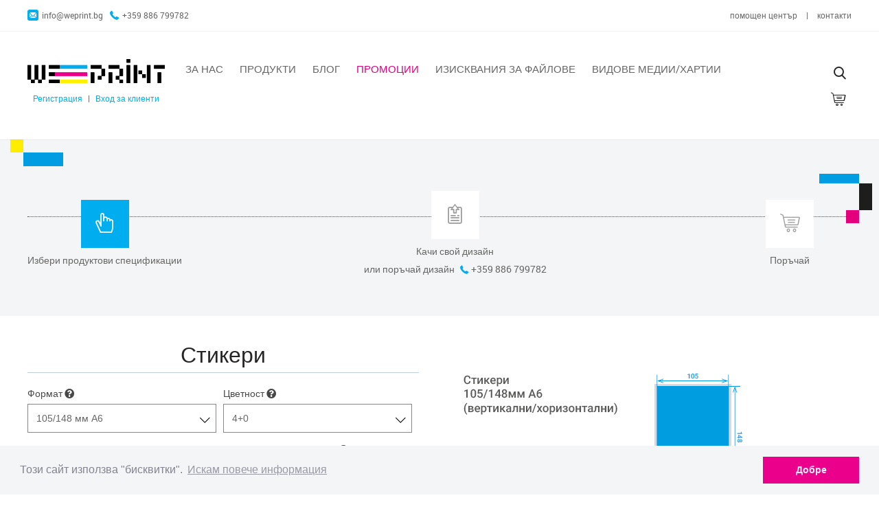

--- FILE ---
content_type: text/html; charset=UTF-8
request_url: https://www.weprint.bg/product/stikeri
body_size: 12370
content:
<!DOCTYPE html>
<html>
<head>
    <script>(function(w,d,s,l,i){w[l]=w[l]||[];w[l].push({'gtm.start':

    new Date().getTime(),event:'gtm.js'});var f=d.getElementsByTagName(s)[0],

    j=d.createElement(s),dl=l!='dataLayer'?'&l='+l:'';j.async=true;j.src=

    'https://www.googletagmanager.com/gtm.js?id='+i+dl;f.parentNode.insertBefore(j,f);

    })(window,document,'script','dataLayer','GTM-TRCVJZF');</script>
    <meta charset="utf-8" />
    <meta name="viewport" content="width=device-width, initial-scale=1, maximum-scale=1, user-scalable=no" />
            
            <title>【Стикери】Онлайн печат на ТОП цени - WePrint.BG</title>
    
            <meta name="description" content="Печат ➤ Изработка и Печат на Стикери  ➤ на цена от 20.82 лв. за 100 бр.  ✓ Онлайн платформата за печат на рекламни материали WePrint.BG. За контакти ☎ 0886 799 782, на info@weprint.bg или на място гр. Пловдив">
    
            <meta name="keywords" content="weprint, we print, изработка на стикери, печат на стикери, самозалепващи стикери, print, print.bg, печат на етикети, печат и изработка на стикери, pvc стикери, печатане на стикери, принтиране на стикери, стикери за принтиране, изработка и печат на етикети, рекламни стикери, рекламни стикери цени, изработка на стикери по поръчка, етикети по поръчка, кръгли стикери, стикери по поръчка, PVC фолио, стикери а4, самозалепващи етикети, отпечатване на стикери, стикери по собствен дизайн, производство на стикери, малки стикери, печат на лепенки, печат на етикети и стикери, стикери на ролка, онлайн печатница">
    
            <link rel="canonical" href="https://weprint.bg/product/stikeri" />
    
        <meta name="robots" content="index,follow">

    

    <meta property="og:site_name" content="We Print" />
<meta property="og:description" content="Печат ➤ Изработка и Печат на Стикери  ➤ на цена от 20.82 лв. за 100 бр.  ✓ Онлайн платформата за печат на рекламни материали WePrint.BG. За контакти ☎ 0886 799 782, на info@weprint.bg или на място гр. Пловдив" />
<meta property="og:image" content="поръчка на стикери, печат на стикери," />
<meta property="og:title" content="【Стикери】Онлайн печат на ТОП цени - WePrint.BG" />
<meta property="og:url" content="https://weprint.bg/product/stikeri" />

    <link rel="icon" href="https://www.weprint.bg/themes/2x2shop/assets/images/favicon.ico" type="image/x-icon" />
    <title>Поръчка</title>
    <link rel="stylesheet" href="https://www.weprint.bg/themes/2x2shop/assets/fonts/weprint-font/style.css" type="text/css" />
    <link rel="stylesheet" href="https://www.weprint.bg/themes/2x2shop/assets/css/main.css" type="text/css" />
    <link rel="stylesheet" href="https://www.weprint.bg/themes/2x2shop/assets/css/custom.css" type="text/css" />
    <script src="https://cdnjs.cloudflare.com/ajax/libs/jquery/3.2.1/jquery.min.js"></script>
    <script src="https://www.weprint.bg/themes/2x2shop/assets/js/dist/scripts.js"></script>
    <script src="https://www.weprint.bg/themes/2x2shop/assets/js/libs/sweetalert/swal.min.js"></script>
    <link rel="stylesheet" href="https://www.weprint.bg/themes/2x2shop/assets/js/libs/sweetalert/swal.css">

    <link rel="stylesheet" href="https://www.weprint.bg/plugins/code200/eucookielawmadness/assets/cookieconsent.min.css">
<link rel="stylesheet" href="https://www.weprint.bg/plugins/primeholding/slider/assets/slick/slick.css">
<link rel="stylesheet" href="https://www.weprint.bg/plugins/primeholding/slider/assets/slick/slick-theme.css">
    <!-- Facebook Pixel Code -->
<script>


    !function(f,b,e,v,n,t,s)
    {if(f.fbq)return;n=f.fbq=function(){n.callMethod?
        n.callMethod.apply(n,arguments):n.queue.push(arguments)};
        if(!f._fbq)f._fbq=n;n.push=n;n.loaded=!0;n.version='2.0';
        n.queue=[];t=b.createElement(e);t.async=!0;
        t.src=v;s=b.getElementsByTagName(e)[0];
        s.parentNode.insertBefore(t,s)}(window, document,'script',
        'https://connect.facebook.net/en_US/fbevents.js');

    
  //  fbq('init', "1048966665289120"); //Throws exception: Duplicate Pixel ID

    fbq('track', 'PageView');


</script>


<script>
    // Register pixel
    // Default event for any page
    // Custom behaviour FB events
     // We are at /order-login page
        /**
         * This function will log InitiateCheckout App Event
         * @param {string} design
         */
        function logViewContentEvent(quantity, price) {
            var data = {"content_ids":28,"content_name":"Стикери","content_type":"product","quantity":1,"currency":"BGN","contents":[{"id":28,"quantity":1}]};
            data.quantity = quantity;
            data.value = price;
            data.contents[0].quantity = quantity;
            fbq('track', "ViewContent", data);
        }
    </script>

<noscript><img height="1" width="1" style="display:none"
    src="https://www.facebook.com/tr?id=1048966665289120&ev=PageView&noscript=1"
/></noscript>

<!-- End Facebook Pixel Code -->
</head>
<body >

    <noscript><iframe src="https://www.googletagmanager.com/ns.html?id=GTM-TRCVJZF"
height="0" width="0" style="display:none;visibility:hidden"></iframe></noscript>
    <section id="mainContainer" class="show-top-header">

        <header id="mainHeader">
<section id="topHeader">
    <section class="container">
        <aside class="info column">
            <a href="mailto:info@weprint.bg" class="email info-item" title="Изпрати ни съобщение" target="_blank">
                <i class="icon-mail"></i>
                info@weprint.bg
            </a>
            <a href="tel:+359886799782" class="phone info-item" title="Обади ни се" target="_blank">
                <i class="icon-phone-fill"></i>
                +359 886 799782
            </a>
            <span class="work-hours info-item">
                            <i class="icon-clock"></i>
                            понеделник - петък 9:00 - 18:00 часа
                        </span>
        </aside>
        <aside class="action column">
            <!-- TODO: remove first link -->
            
            <a class="help-center action-item" href="/help-center/all" title="Помощен Център">помощен център</a>
            <span class="separator">|</span>
            <a class="contacts action-item" href="https://www.weprint.bg/contacts" title="Контакти">контакти</a>
        </aside>
    </section>
    <button id="showTopHeader"></button>
</section>
<section id="bottomHeader">
    <section class="container" style="position: relative">
        <figure id="logo" class="bottom-header-item">
            <a href="https://www.weprint.bg" title="Print House Shop">
                <img src="https://www.weprint.bg/themes/2x2shop/assets/images/dark.svg" title="Print House Shop" alt="Print House Shop logo image" class="img" />
            </a>
        </figure>
        <nav id="mainNavigation" class="bottom-header-item">
                            <ul class="nav-ul">
    <li class="">
                                <a href="/about" >
                За нас
            </a>
                        </li>
    <li class="">
                                <a href="/products" >
                Продукти
            </a>
                        </li>
    <li class="">
                                <a href="/blog" >
                Блог
            </a>
                        </li>
    <li class="">
                                <a href="/promotions"  class="magenta-item">
                Промоции
            </a>
                        </li>
    <li class="">
                                <a href="/learn-more/printing-files" >
                Изисквания за файлове
            </a>
                        </li>
    <li class="">
                                <a href="/learn-more/printing-media" >
                Видове медии/хартии
            </a>
                        </li>
</ul>                        <button id="navToggle">
                <span class="middle-line"></span>
            </button>
        </nav>

        <form id="searchForm" class="bottom-header-item" action="https://www.weprint.bg/search?q=" method="get">
    <div class="ss-search-form">
        <div class="ss-search-form__input">
            <button id="searchBtn" class="btn-icon-button" >
                <i class="icon-search"></i>
            </button>
            <input name="q" id="searchInput" type="text" placeholder="Търси тук" autocomplete="off" class="form-el input"
                                      data-track-input
                   data-request="searchInput::onType"
                   data-request-before-update="document.getElementById('autocomplete-results').classList.add('ss-search-form__results--visible')"
                   data-request-update="'searchInput::autocomplete': '#autocomplete-results'"
                               >
        </div>
        <div class="ss-search-form__results" id="autocomplete-results"></div>
    </div>
</form>
        <aside id="loginRegister" class="bottom-header-item">

            
            <section id="loginRegisterBox">
                <a href="https://www.weprint.bg/register" title="Регистрация">Регистрация</a>
                <span class="separator">|</span>
                <a href="https://www.weprint.bg/login" title="Вход за клиенти">Вход за клиенти</a>
            </section>

            
        </aside>
        <aside id="cart" class="bottom-header-item">
                            <button id="cartBtn" class="btn-icon-button">
                    <i class="icon-shopping-cart"></i>
                </button>
                        <section id="cartItems">Cart items go here</section>
        </aside>
            <div id="cart-items">
                                    Количката е празна
                            </div>
    </section>
</section>
</header>
        <!-- Content -->
        <section id="contentWrapper" class="inner-page product order-page step1">
    <nav id="breadcrumbNav">
        <section class="container">
            <ul class="nav-ul">
        <li class="  "
    >
         <a href="https://www.weprint.bg">  Начало </a>    </li>
    
	    	    <li class="separator">/</li>
	    	

    
    
        <li class="   active "
     id="bcLast" >
         Поръчка     </li>
    
	    	

    
                
</ul>

        </section>
    </nav>
    <header id="orderPageHeader">
<!--         <section id="productOrderSliderSection" class="cropped-height-image">
    

<div class="slick-slider-13">

            <div class="slider-item">
        <figure class="slide-img-box">
            <img src="https://www.weprint.bg/storage/app/media/slider-products/stikers.png" class="img" title="" alt=""/>
            <figcaption class="slide-content">
                <h2 class="title blue-text"></h2>
                <h4 class="title black-text"></h4>
            </figcaption>
        </figure>
    </div>
                <div class="slider-item">
        <figure class="slide-img-box">
            <img src="https://www.weprint.bg/storage/app/media/slider-products/stikers-2.png" class="img" title="" alt=""/>
            <figcaption class="slide-content">
                <h2 class="title blue-text"></h2>
                <h4 class="title black-text"></h4>
            </figcaption>
        </figure>
    </div>
        
</div>
</section> -->
        <section class="container">
            <ul id="orderStepsProgress">
                <li id="chooseProductStep" class="active">
                    <figure class="step-icon-box">
                        <i class="icon-clicker"></i>
                    </figure>
                    <h6 class="step-name">
                        Избери продуктови спецификации
                    </h6>
                </li>
                <li id="uploadDesignStep">
                    <figure class="step-icon-box">
                        <i class="icon-upload-file"></i>
                    </figure>
                    <h6 class="step-name">
                        Качи свой дизайн
                    </h6>
                    <h6 class="step-name">
                        или поръчай дизайн <i class="icon-phone-fill"></i> +359 886 799782
                    </h6>
                </li>
                <li id="orderStep">
                    <figure class="step-icon-box">
                        <i class="icon-shopping-cart"></i>
                    </figure>
                    <h6 class="step-name">
                        Поръчай
                    </h6>
                </li>
            </ul>
        </section>
    </header>
    <section id="productOrderConfigContainer">
        <section class="container two-column equal">
            <main id="mainContent" class="product-options-column">
                <main id="mainContent" class="product-options-column">
    <h1 class="product heading">Стикери</h1>
    <section id="productOptions">
        <form id="productOptionsForm" class="responsive form" data-request="onSubmit" method="POST">
            <input type="hidden" name="product_id" value="1" />
            <div id="productOptionsElements">

            </div>
        </form>
    </section>
</main>
<script src="https://www.weprint.bg/themes/2x2shop/assets/js/dist/calculator.js?promo&version=12"></script>
<script type="text/javascript">
$(function () {
    var config = {
        data: {"product":{"id":"28","name":"\u0421\u0442\u0438\u043a\u0435\u0440\u0438"},"fields":[{"id":"17","name":"\u0424\u043e\u0440\u043c\u0430\u0442","type":"select","hint":"","dropdown":0,"tooltipText":"<p>\u0420\u0430\u0437\u043c\u0435\u0440 \u0438 \u0444\u043e\u0440\u043c\u0430 \u043d\u0430 \u0441\u0442\u0438\u043a\u0435\u0440\u0430.<\/p>","dependsOnOption":null,"options":[{"selected":false,"id":"612","value":"37\/52 \u043c\u043c \u04109","dependsOnOption":[],"image":null},{"selected":false,"id":"621","value":"50\/20 \u0437\u0430\u043e\u0431\u043b\u0435\u043d\u0438 \u044a\u0433\u043b\u0438","dependsOnOption":[],"image":null},{"selected":false,"id":"208","value":"52\/74 \u043c\u043c \u04108","dependsOnOption":[],"image":null},{"selected":false,"id":"209","value":"74\/105 \u043c\u043c \u04107","dependsOnOption":[],"image":null},{"selected":false,"id":"620","value":"85\/55 \u0437\u0430\u043e\u0431\u043b\u0435\u043d\u0438 \u044a\u0433\u043b\u0438","dependsOnOption":[],"image":null},{"selected":false,"id":"211","value":"85\/55 \u043c\u043c","dependsOnOption":[],"image":null},{"selected":false,"id":"634","value":"98\/210 \u043c\u043c DL","dependsOnOption":[],"image":null},{"selected":true,"id":"195","value":"105\/148 \u043c\u043c \u04106","dependsOnOption":[],"image":null},{"selected":false,"id":"197","value":"105\/297 \u043c\u043c","dependsOnOption":[],"image":null},{"selected":false,"id":"203","value":"148\/210 \u043c\u043c \u04105","dependsOnOption":[],"image":null},{"selected":false,"id":"445","value":"210\/297 \u043c\u043c \u04104","dependsOnOption":[],"image":null},{"selected":false,"id":"614","value":"D 40 \u043c\u043c","dependsOnOption":[],"image":null},{"selected":false,"id":"615","value":"D 80 \u043c\u043c","dependsOnOption":[],"image":null},{"selected":false,"id":"616","value":"\u0441\u0442\u0438\u043a\u0435\u0440 \u0437\u0430 CD D 115 \u043c\u043c ","dependsOnOption":[],"image":null}]},{"id":"18","name":"\u0426\u0432\u0435\u0442\u043d\u043e\u0441\u0442","type":"select","hint":"","dropdown":0,"tooltipText":"<p>\u0426\u0432\u0435\u0442\u043d\u043e\u0441\u0442 \u043d\u0430 \u043f\u0435\u0447\u0430\u0442\u0430. \u041f\u044a\u0440\u0432\u0430\u0442\u0430 \u0446\u0438\u0444\u0440\u0430 \u0435 \u0437\u0430 \u043b\u0438\u0446\u0435\u0442\u043e, \u0430 \u0432\u0442\u043e\u0440\u0430\u0442\u0430 \u0437\u0430 \u0433\u044a\u0440\u0431\u0430:<\/p>\n<ul>\n  <li>1+0 \u2013 \u0435\u0434\u043d\u043e\u0446\u0432\u0435\u0442\u0435\u043d \u043f\u0435\u0447\u0430\u0442 \u043d\u0430 \u043b\u0438\u0446\u0435\u0442\u043e (\u043d\u0430\u0439-\u0447\u0435\u0441\u0442\u043e \u0447\u0435\u0440\u0435\u043d) \u0438 \u0431\u0435\u0437 \u043f\u0435\u0447\u0430\u0442 \u043d\u0430 \u0433\u044a\u0440\u0431\u0430.<\/li>\n  <li>1+1 \u2013 \u0435\u0434\u043d\u043e\u0446\u0432\u0435\u0442\u0435\u043d \u043f\u0435\u0447\u0430\u0442 \u043d\u0430 \u043b\u0438\u0446\u0435\u0442\u043e \u0438 \u043d\u0430 \u0433\u044a\u0440\u0431\u0430.<\/li>\n  <li>2+0 \u2013 \u0434\u0432\u0443\u0446\u0432\u0435\u0442\u0435\u043d \u043f\u0435\u0447\u0430\u0442 \u043d\u0430 \u043b\u0438\u0446\u0435\u0442\u043e (\u043d\u0430\u0439-\u0447\u0435\u0441\u0442\u043e \u0447\u0435\u0440\u0435\u043d \u0438 \u043e\u0449\u0435 \u0435\u0434\u0438\u043d \u0434\u043e\u043f\u044a\u043b\u043d\u0438\u0442\u0435\u043b\u043d\u0435 \u0446\u0432\u044f\u0442) \u0438 \u0431\u0435\u0437 \u043f\u0435\u0447\u0430\u0442 \u043d\u0430 \u0433\u044a\u0440\u0431\u0430.<\/li>\n  <li>4+0 \u2013 \u043f\u044a\u043b\u043d\u043e\u0446\u0432\u0435\u0442\u0435\u043d \u043f\u0435\u0447\u0430\u0442 \u043d\u0430 \u043b\u0438\u0446\u0435\u0442\u043e \u0438 \u0431\u0435\u0437 \u043f\u0435\u0447\u0430\u0442 \u043d\u0430 \u0433\u044a\u0440\u0431\u0430.<\/li>\n  <li>4+4 \u2013 \u043f\u044a\u043b\u043d\u043e\u0446\u0432\u0435\u0442\u0435\u043d \u043f\u0435\u0447\u0430\u0442 \u043d\u0430 \u043b\u0438\u0446\u0435\u0442\u043e \u0438 \u0433\u044a\u0440\u0431\u0430.<\/li>\n<\/ul>","dependsOnOption":null,"options":[{"selected":false,"id":"215","value":"1+0","dependsOnOption":[],"image":null},{"selected":false,"id":"217","value":"2+0","dependsOnOption":[],"image":null},{"selected":true,"id":"219","value":"4+0","dependsOnOption":[],"image":null}]},{"id":"7","name":"\u0412\u0438\u0434\u043e\u0432\u0435 \u0445\u0430\u0440\u0442\u0438\u044f","type":"select","hint":"","dropdown":0,"tooltipText":null,"dependsOnOption":null,"options":[{"selected":false,"id":"398","value":"\u0425\u0430\u0440\u0442\u0438\u044f - \u0411\u0430\u043d\u0434\u0435\u0440\u043e\u043b\u043d\u043e \u0444\u043e\u043b\u0438\u043e Oracal","dependsOnOption":[],"image":null},{"selected":false,"id":"406","value":"\u0425\u0430\u0440\u0442\u0438\u044f - \u041f\u043e\u043b\u0438\u0435\u0441\u0442\u0435\u0440\u043d\u043e \u0444\u043e\u043b\u0438\u043e  \u043f\u0440\u043e\u0437\u0440\u0430\u0447\u043d\u043e \u0433\u043b\u0430\u043d\u0446 Oracal","dependsOnOption":[],"image":null},{"selected":false,"id":"407","value":"\u0425\u0430\u0440\u0442\u0438\u044f - \u041f\u043e\u043b\u0438\u0435\u0441\u0442\u0435\u0440\u043d\u043e \u0444\u043e\u043b\u0438\u043e  \u043f\u0440\u043e\u0437\u0440\u0430\u0447\u043d\u043e \u043c\u0430\u0442 Oracal","dependsOnOption":[],"image":null},{"selected":false,"id":"404","value":"\u0425\u0430\u0440\u0442\u0438\u044f - \u041f\u043e\u043b\u0438\u0435\u0441\u0442\u0435\u0440\u043d\u043e \u0444\u043e\u043b\u0438\u043e \u0431\u044f\u043b\u043e \u0433\u043b\u0430\u043d\u0446 Oracal","dependsOnOption":[],"image":null},{"selected":false,"id":"405","value":"\u0425\u0430\u0440\u0442\u0438\u044f - \u041f\u043e\u043b\u0438\u0435\u0441\u0442\u0435\u0440\u043d\u043e \u0444\u043e\u043b\u0438\u043e \u0431\u044f\u043b\u043e \u043c\u0430\u0442 Oracal","dependsOnOption":[],"image":null},{"selected":false,"id":"411","value":"\u0425\u0430\u0440\u0442\u0438\u044f - \u0421\u0430\u043c\u043e\u0437\u0430\u043b\u0435\u043f\u0432\u0430\u0449\u0430 \u0441\u0442\u0440\u0443\u043a\u0442\u0443\u0440\u043d\u0430 \u0445\u0430\u0440\u0442\u0438\u044f Velmart white","dependsOnOption":[],"image":null},{"selected":false,"id":"410","value":"\u0425\u0430\u0440\u0442\u0438\u044f - \u0421\u0430\u043c\u043e\u0437\u0430\u043b\u0435\u043f\u0432\u0430\u0449\u0430 \u0441\u0442\u0440\u0443\u043a\u0442\u0443\u0440\u043d\u0430 \u0445\u0430\u0440\u0442\u0438\u044f \u0410\u043d\u0442\u0438\u043a \u041a\u0440\u0435\u043c Antique Cream","dependsOnOption":[],"image":null},{"selected":true,"id":"412","value":"\u0425\u0430\u0440\u0442\u0438\u044f - \u0421\u0430\u043c\u043e\u0437\u0430\u043b\u0435\u043f\u0432\u0430\u0449\u0430 \u0445\u0430\u0440\u0442\u0438\u044f \u0440\u044f\u0437\u0430\u043d \u0433\u0440\u044a\u0431 Fasson 160 g","dependsOnOption":[208,209,211,195,612,197,634,203,445],"image":null},{"selected":false,"id":"413","value":"\u0425\u0430\u0440\u0442\u0438\u044f - \u0421\u0430\u043c\u043e\u0437\u0430\u043b\u0435\u043f\u0432\u0430\u0449\u0430 \u0445\u0430\u0440\u0442\u0438\u044f \u0446\u044f\u043b \u0433\u0440\u044a\u0431 Fasson 160 g","dependsOnOption":[208,209,211,195,612,197,634,203,445],"image":null},{"selected":true,"id":"413","value":"\u0425\u0430\u0440\u0442\u0438\u044f - \u0421\u0430\u043c\u043e\u0437\u0430\u043b\u0435\u043f\u0432\u0430\u0449\u0430 \u0445\u0430\u0440\u0442\u0438\u044f \u0446\u044f\u043b \u0433\u0440\u044a\u0431 Fasson 160 g","dependsOnOption":[614,615,616,620,621],"image":null}]},{"id":"10","name":"\u0414\u043e\u0432\u044a\u0440\u0448\u0438\u0442\u0435\u043b\u043d\u0438 \u043e\u043f\u0435\u0440\u0430\u0446\u0438\u0438","type":"select","hint":"","dropdown":0,"tooltipText":"<p>\u0414\u043e\u0432\u044a\u0440\u0448\u0438\u0442\u0435\u043b\u043d\u0430 \u043e\u043f\u0435\u0440\u0430\u0446\u0438\u044f \u0437\u0430 \u0437\u0430\u0432\u044a\u0440\u0448\u0432\u0430\u043d\u0435 \u043d\u0430 \u043f\u0440\u043e\u0434\u0443\u043a\u0442\u0430:<\/p>\n<ul>\n  <li>\u0420\u044f\u0437\u0430\u043d\u0435 \u0441 \u043f\u0440\u0430\u0432 \u043d\u043e\u0436 \u2013 \u043f\u043e\u0441\u0442\u0438\u0433\u0430\u043d\u0435 \u043d\u0430 \u043f\u0440\u0430\u0432\u0438\u043b\u043d\u0430 \u0444\u043e\u0440\u043c\u0430 \u043d\u0430 \u043f\u0435\u0447\u0430\u0442\u043d\u043e \u0438\u0437\u0434\u0435\u043b\u0438\u0435.<\/li>\n  <li>\u0420\u044f\u0437\u0430\u043d\u0435 \u043f\u043b\u043e\u0442\u0435\u0440 \u2013 \u043f\u043e\u0441\u0442\u0438\u0433\u0430\u043d\u0435 \u043d\u0430 \u043f\u0440\u0430\u0432\u0438\u043b\u043d\u0438 \u043e\u0432\u0430\u043b\u043d\u0438 \u0444\u043e\u0440\u043c\u0438 \u043d\u0430 \u043f\u0435\u0447\u0430\u0442\u043d\u043e\u0442\u043e \u0438\u0437\u0434\u0435\u043b\u0438\u0435.<\/li>\n<\/ul>","dependsOnOption":null,"options":[{"selected":false,"id":"617","value":"\u0440\u044f\u0437\u0430\u043d\u0435 \u043f\u043b\u043e\u0442\u0435\u0440","dependsOnOption":[614,615,616,620,621],"image":null},{"selected":false,"id":"275","value":"\u0440\u044f\u0437\u0430\u043d\u0435 \u043f\u0440\u0430\u0432 \u043d\u043e\u0436 ","dependsOnOption":[208,209,211,195,612,197,634,203,445],"image":null}]},{"id":"11","name":"\u0414\u043e\u043f\u044a\u043b\u043d\u0438\u0442\u0435\u043b\u043d\u0438 \u043e\u043f\u0435\u0440\u0430\u0446\u0438\u0438","type":"select","hint":"","dropdown":0,"tooltipText":"<p>\u0414\u043e\u043f\u044a\u043b\u043d\u0438\u0442\u0435\u043b\u043d\u0430 \u043e\u0431\u0440\u0430\u0431\u043e\u0442\u043a\u0430 \u043d\u0430 \u0445\u0430\u0440\u0442\u0438\u044f\u0442\u0430:<\/p>\n<ul>\n    <li>UV \u043b\u0430\u043a - \u043d\u0430\u043d\u0430\u0441\u044f \u0441\u0435 \u0441\u043b\u043e\u0439 \u0432\u0438\u0441\u043e\u043a\u043e\u043a\u0430\u0447\u0435\u0441\u0442\u0432\u0435\u043d \u043b\u0430\u043a \u0432\u044a\u0440\u0445\u0443 \u043d\u0430\u043f\u0435\u0447\u0430\u0442\u0435\u043d \u043b\u0438\u0441\u0442. \u0422\u043e\u0437\u0438 \u0441\u043b\u043e\u0439 \u043f\u0440\u0435\u0434\u043f\u0430\u0437\u0432\u0430 \u043f\u0440\u043e\u0434\u0443\u043a\u0442\u0438\u0442\u0435 \u043e\u0442 \u043d\u0435\u0431\u043b\u0430\u0433\u043e\u043f\u0440\u0438\u044f\u0442\u043d\u0438 \u0430\u0442\u043c\u043e\u0441\u0444\u0435\u0440\u043d\u0438 \u0432\u043b\u0438\u044f\u043d\u0438\u044f. \u0418\u043c\u0430 \u043b\u044a\u0441\u043a\u0430\u0432, \u0433\u043b\u0430\u043d\u0446\u043e\u0432 \u0435\u0444\u0435\u043a\u0442.<\/li>\n    <li>UV \u043b\u0430\u043a + \u0442\u043e\u043f\u044a\u043b \u043f\u0435\u0447\u0430\u0442 - \u043b\u044a\u0441\u043a\u0430\u0432, \u0433\u043b\u0430\u043d\u0446\u043e\u0432 \u0435\u0444\u0435\u043a\u0442 + \u0435\u043b\u0435\u043c\u0435\u043d\u0442 \u043e\u0442 \u043c\u0435\u0442\u0430\u043b\u0438\u0437\u0438\u0440\u0430\u043d\u043e \u0444\u043e\u043b\u0438\u043e \u0432\u044a\u0440\u0445\u0443 \u0445\u0430\u0440\u0442\u0438\u044f\u0442\u0430.<\/li>\n    <li>\u0422\u043e\u043f\u044a\u043b \u043f\u0435\u0447\u0430\u0442 - \u043f\u0440\u0435\u043d\u0430\u0441\u044f\u043d\u0435 \u043d\u0430 \u043f\u0438\u0433\u043c\u0435\u043d\u0442\u0435\u043d \u0438\u043b\u0438 \u043c\u0435\u0442\u0430\u043b\u0438\u0437\u0438\u0440\u0430\u043d \u0441\u043b\u043e\u0439 \u043e\u0442 \u0444\u043e\u043b\u0438\u043e \u0432\u044a\u0440\u0445\u0443 \u043c\u0430\u0442\u0435\u0440\u0438\u0430\u043b (\u0445\u0430\u0440\u0442\u0438\u044f) \u0447\u0440\u0435\u0437 \u0432\u0438\u0441\u043e\u043a\u0430 \u0442\u0435\u043c\u043f\u0435\u0440\u0430\u0442\u0443\u0440\u0430.<\/li>\n<\/ul>","dependsOnOption":null,"options":[{"selected":false,"id":"158","value":"uv \u043b\u0430\u043a ","dependsOnOption":[412,413],"image":null},{"selected":false,"id":"160","value":"uv \u043b\u0430\u043a + \u0442\u043e\u043f\u044a\u043b \u043f\u0435\u0447\u0430\u0442","dependsOnOption":[412,413],"image":null},{"selected":true,"id":"164","value":"\u0431\u0435\u0437","dependsOnOption":[],"image":null},{"selected":false,"id":"165","value":"\u043b\u0430\u043c\u0438\u043d\u0438\u0440\u0430\u043d\u0435","dependsOnOption":[404,405,406,407,413],"image":null},{"selected":false,"id":"167","value":"\u0442\u043e\u043f\u044a\u043b \u043f\u0435\u0447\u0430\u0442 ","dependsOnOption":[412,413],"image":null}]},{"id":"1","name":"UV \u043b\u0430\u043a ","type":"select","hint":"","dropdown":0,"tooltipText":null,"dependsOnOption":null,"options":[{"selected":true,"id":"2","value":"UV \u043b\u0430\u043a \u0433\u043b\u0430\u043d\u0446 \u0435\u0434\u043d\u043e\u0441\u0442\u0440\u0430\u043d\u043d\u043e","dependsOnOption":[158],"image":null}]},{"id":"24","name":"\u041b\u0430\u043c\u0438\u043d\u0438\u0440\u0430\u043d\u0435","type":"select","hint":"","dropdown":0,"tooltipText":null,"dependsOnOption":null,"options":[{"selected":false,"id":"254","value":"\u0433\u043b\u0430\u043d\u0446 25 \u043c\u043a \u0435\u0434\u043d\u043e\u0441\u0442\u0440\u0430\u043d\u0435\u043d","dependsOnOption":[165,413],"image":null},{"selected":true,"id":"264","value":"\u043c\u0430\u0442 26 \u043c\u043a \u0435\u0434\u043d\u043e\u0441\u0442\u0440\u0430\u043d\u0435\u043d","dependsOnOption":[165,413],"image":null},{"selected":false,"id":"618","value":"\u0441\u0442\u0443\u0434\u0435\u043d \u043b\u0430\u043c\u0438\u043d\u0430\u0442 \u0433\u043b\u0430\u043d\u0446","dependsOnOption":[404,405,165,406,407],"image":null}]},{"id":"26","name":"\u0422\u043e\u043f\u044a\u043b \u043f\u0435\u0447\u0430\u0442 ","type":"select","hint":"","dropdown":0,"tooltipText":null,"dependsOnOption":null,"options":[{"selected":true,"id":"272","value":"\u0437\u043b\u0430\u0442\u043e \u0435\u0434\u043d\u043e\u0441\u0442\u0440\u0430\u043d\u043d\u043e \u0442","dependsOnOption":[167],"image":null},{"selected":false,"id":"274","value":"\u0441\u0440\u0435\u0431\u0440\u043e \u0435\u0434\u043d\u043e\u0441\u0442\u0440\u0430\u043d\u043d\u043e \u0442","dependsOnOption":[167],"image":null}]},{"id":"3","name":"UV \u043b\u0430\u043a + \u0442\u043e\u043f\u044a\u043b \u043f\u0435\u0447\u0430\u0442","type":"select","hint":"","dropdown":0,"tooltipText":null,"dependsOnOption":null,"options":[{"selected":true,"id":"6","value":"\u0437\u043b\u0430\u0442\u043e \u0435\u0434\u043d\u043e\u0441\u0442\u0440\u0430\u043d\u043d\u043e","dependsOnOption":[160],"image":null},{"selected":false,"id":"8","value":"\u0441\u0440\u0435\u0431\u0440\u043e \u0435\u0434\u043d\u043e\u0441\u0442\u0440\u0430\u043d\u043d\u043e","dependsOnOption":[160],"image":null}]},{"id":"45","name":"\u0418\u0437\u0431\u0435\u0440\u0435\u0442\u0435 \u043a\u043b\u0438\u0448\u0435","type":"select","hint":"","dropdown":0,"tooltipText":null,"dependsOnOption":null,"options":[{"selected":true,"id":"428","value":"\u041d\u0430\u043b\u0438\u0447\u043d\u043e \u043a\u043b\u0438\u0448\u0435","dependsOnOption":[160,167],"image":null},{"selected":false,"id":"429","value":"\u041d\u043e\u0432\u043e \u043a\u043b\u0438\u0448\u0435 (\u0434\u043e 100\u0445100\u043c\u043c)","dependsOnOption":[160,167],"image":null},{"selected":false,"id":"430","value":"\u041d\u043e\u0432\u043e \u043a\u043b\u0438\u0448\u0435 (\u0434\u043e 105\u0445148\u043c\u043c)","dependsOnOption":[160,167],"image":null},{"selected":false,"id":"431","value":"\u041d\u043e\u0432\u043e \u043a\u043b\u0438\u0448\u0435 (\u0434\u043e 148\u0445210\u043c\u043c)","dependsOnOption":[160,167],"image":null}]},{"id":"27","name":"\u041a\u043e\u043b\u0438\u0447\u0435\u0441\u0442\u0432\u043e","type":"range","hint":"","dropdown":0,"tooltipText":null,"dependsOnOption":null,"options":[{"selected":true,"id":null,"value":"30","dependsOnOption":[197,615,203,620],"image":null},{"selected":false,"id":null,"value":"35","dependsOnOption":[197,615,203,620],"image":null},{"selected":false,"id":null,"value":"40","dependsOnOption":[197,615,203,620],"image":null},{"selected":false,"id":null,"value":"45","dependsOnOption":[197,615,203,620],"image":null},{"selected":false,"id":null,"value":"50","dependsOnOption":[197,615,203,620],"image":null},{"selected":false,"id":null,"value":"55","dependsOnOption":[197,615,203,620],"image":null},{"selected":false,"id":null,"value":"60","dependsOnOption":[197,615,203,620],"image":null},{"selected":false,"id":null,"value":"65","dependsOnOption":[197,615,203,620],"image":null},{"selected":false,"id":null,"value":"70","dependsOnOption":[197,615,203,620],"image":null},{"selected":false,"id":null,"value":"75","dependsOnOption":[197,615,203,620],"image":null},{"selected":false,"id":null,"value":"80","dependsOnOption":[197,615,203,620],"image":null},{"selected":false,"id":null,"value":"85","dependsOnOption":[197,615,203,620],"image":null},{"selected":false,"id":null,"value":"90","dependsOnOption":[197,615,203,620],"image":null},{"selected":false,"id":null,"value":"95","dependsOnOption":[197,615,203,620],"image":null},{"selected":false,"id":null,"value":"100","dependsOnOption":[197,615,203,620],"image":null},{"selected":false,"id":null,"value":"110","dependsOnOption":[197,615,203,620],"image":null},{"selected":false,"id":null,"value":"120","dependsOnOption":[197,615,203,620],"image":null},{"selected":false,"id":null,"value":"130","dependsOnOption":[197,615,203,620],"image":null},{"selected":false,"id":null,"value":"140","dependsOnOption":[197,615,203,620],"image":null},{"selected":false,"id":null,"value":"150","dependsOnOption":[197,615,203,620],"image":null},{"selected":false,"id":null,"value":"160","dependsOnOption":[197,615,203,620],"image":null},{"selected":false,"id":null,"value":"170","dependsOnOption":[197,615,203,620],"image":null},{"selected":false,"id":null,"value":"180","dependsOnOption":[197,615,203,620],"image":null},{"selected":false,"id":null,"value":"190","dependsOnOption":[197,615,203,620],"image":null},{"selected":false,"id":null,"value":"200","dependsOnOption":[197,615,203,620],"image":null},{"selected":false,"id":null,"value":"250","dependsOnOption":[197,615,203,620],"image":null},{"selected":false,"id":null,"value":"300","dependsOnOption":[197,615,203,620],"image":null},{"selected":false,"id":null,"value":"350","dependsOnOption":[197,615,203,620],"image":null},{"selected":false,"id":null,"value":"400","dependsOnOption":[197,615,203,620],"image":null},{"selected":false,"id":null,"value":"450","dependsOnOption":[197,615,203,620],"image":null},{"selected":false,"id":null,"value":"500","dependsOnOption":[197,615,203,620],"image":null},{"selected":false,"id":null,"value":"550","dependsOnOption":[197,615,203,620],"image":null},{"selected":false,"id":null,"value":"600","dependsOnOption":[197,615,203,620],"image":null},{"selected":false,"id":null,"value":"650","dependsOnOption":[197,615,203,620],"image":null},{"selected":false,"id":null,"value":"700","dependsOnOption":[197,615,203,620],"image":null},{"selected":false,"id":null,"value":"750","dependsOnOption":[197,615,203,620],"image":null},{"selected":false,"id":null,"value":"800","dependsOnOption":[197,615,203,620],"image":null},{"selected":false,"id":null,"value":"850","dependsOnOption":[197,615,203,620],"image":null},{"selected":false,"id":null,"value":"900","dependsOnOption":[197,615,203,620],"image":null},{"selected":false,"id":null,"value":"950","dependsOnOption":[197,615,203,620],"image":null},{"selected":false,"id":null,"value":"1000","dependsOnOption":[197,615,203,620],"image":null},{"selected":false,"id":null,"value":"1500","dependsOnOption":[197,615,203,620],"image":null},{"selected":false,"id":null,"value":"2000","dependsOnOption":[197,615,203,620],"image":null},{"selected":false,"id":null,"value":"2500","dependsOnOption":[197,615,203,620],"image":null},{"selected":false,"id":null,"value":"3000","dependsOnOption":[197,615,203,620],"image":null},{"selected":false,"id":null,"value":"3500","dependsOnOption":[197,615,203,620],"image":null},{"selected":false,"id":null,"value":"4000","dependsOnOption":[197,615,203,620],"image":null},{"selected":false,"id":null,"value":"4500","dependsOnOption":[197,615,203,620],"image":null},{"selected":false,"id":null,"value":"5000","dependsOnOption":[197,615,203,620],"image":null},{"selected":false,"id":null,"value":"5500","dependsOnOption":[197,615,203,620],"image":null},{"selected":false,"id":null,"value":"6000","dependsOnOption":[197,615,203,620],"image":null},{"selected":false,"id":null,"value":"6500","dependsOnOption":[197,615,203,620],"image":null},{"selected":false,"id":null,"value":"7000","dependsOnOption":[197,615,203,620],"image":null},{"selected":false,"id":null,"value":"7500","dependsOnOption":[197,615,203,620],"image":null},{"selected":false,"id":null,"value":"8000","dependsOnOption":[197,615,203,620],"image":null},{"selected":false,"id":null,"value":"8500","dependsOnOption":[197,615,203,620],"image":null},{"selected":false,"id":null,"value":"9000","dependsOnOption":[197,615,203,620],"image":null},{"selected":false,"id":null,"value":"9500","dependsOnOption":[197,615,203,620],"image":null},{"selected":false,"id":null,"value":"10000","dependsOnOption":[197,615,203,620],"image":null},{"selected":false,"id":null,"value":"10500","dependsOnOption":[197,615,203,620],"image":null},{"selected":false,"id":null,"value":"11000","dependsOnOption":[197,615,203,620],"image":null},{"selected":false,"id":null,"value":"11500","dependsOnOption":[197,615,203,620],"image":null},{"selected":false,"id":null,"value":"12000","dependsOnOption":[197,615,203,620],"image":null},{"selected":false,"id":null,"value":"12500","dependsOnOption":[197,615,203,620],"image":null},{"selected":false,"id":null,"value":"13000","dependsOnOption":[197,615,203,620],"image":null},{"selected":false,"id":null,"value":"13500","dependsOnOption":[197,615,203,620],"image":null},{"selected":false,"id":null,"value":"14000","dependsOnOption":[197,615,203,620],"image":null},{"selected":false,"id":null,"value":"14500","dependsOnOption":[197,615,203,620],"image":null},{"selected":false,"id":null,"value":"15000","dependsOnOption":[197,615,203,620],"image":null},{"selected":false,"id":null,"value":"15500","dependsOnOption":[197,615,203,620],"image":null},{"selected":false,"id":null,"value":"16000","dependsOnOption":[197,615,203,620],"image":null},{"selected":false,"id":null,"value":"16500","dependsOnOption":[197,615,203,620],"image":null},{"selected":false,"id":null,"value":"17000","dependsOnOption":[197,615,203,620],"image":null},{"selected":false,"id":null,"value":"17500","dependsOnOption":[197,615,203,620],"image":null},{"selected":false,"id":null,"value":"18000","dependsOnOption":[197,615,203,620],"image":null},{"selected":false,"id":null,"value":"18500","dependsOnOption":[197,615,203,620],"image":null},{"selected":false,"id":null,"value":"19000","dependsOnOption":[197,615,203,620],"image":null},{"selected":false,"id":null,"value":"19500","dependsOnOption":[197,615,203,620],"image":null},{"selected":false,"id":null,"value":"20000","dependsOnOption":[197,615,203,620],"image":null},{"selected":false,"id":null,"value":"20500","dependsOnOption":[197,615,203,620],"image":null},{"selected":false,"id":null,"value":"21000","dependsOnOption":[197,615,203,620],"image":null},{"selected":false,"id":null,"value":"21500","dependsOnOption":[197,615,203,620],"image":null},{"selected":false,"id":null,"value":"22000","dependsOnOption":[197,615,203,620],"image":null},{"selected":false,"id":null,"value":"22500","dependsOnOption":[197,615,203,620],"image":null},{"selected":false,"id":null,"value":"23000","dependsOnOption":[197,615,203,620],"image":null},{"selected":false,"id":null,"value":"23500","dependsOnOption":[197,615,203,620],"image":null},{"selected":false,"id":null,"value":"24000","dependsOnOption":[197,615,203,620],"image":null},{"selected":false,"id":null,"value":"24500","dependsOnOption":[197,615,203,620],"image":null},{"selected":false,"id":null,"value":"25000","dependsOnOption":[197,615,203,620],"image":null},{"selected":false,"id":null,"value":"25500","dependsOnOption":[197,615,203,620],"image":null},{"selected":false,"id":null,"value":"26000","dependsOnOption":[197,615,203,620],"image":null},{"selected":false,"id":null,"value":"26500","dependsOnOption":[197,615,203,620],"image":null},{"selected":false,"id":null,"value":"27000","dependsOnOption":[197,615,203,620],"image":null},{"selected":false,"id":null,"value":"27500","dependsOnOption":[197,615,203,620],"image":null},{"selected":false,"id":null,"value":"28000","dependsOnOption":[197,615,203,620],"image":null},{"selected":false,"id":null,"value":"28500","dependsOnOption":[197,615,203,620],"image":null},{"selected":false,"id":null,"value":"29000","dependsOnOption":[197,615,203,620],"image":null},{"selected":false,"id":null,"value":"29500","dependsOnOption":[197,615,203,620],"image":null},{"selected":false,"id":null,"value":"30000","dependsOnOption":[197,615,203,620],"image":null},{"selected":false,"id":null,"value":"30500","dependsOnOption":[197,615,203,620],"image":null},{"selected":false,"id":null,"value":"31000","dependsOnOption":[197,615,203,620],"image":null},{"selected":false,"id":null,"value":"31500","dependsOnOption":[197,615,203,620],"image":null},{"selected":false,"id":null,"value":"32000","dependsOnOption":[197,615,203,620],"image":null},{"selected":false,"id":null,"value":"32500","dependsOnOption":[197,615,203,620],"image":null},{"selected":false,"id":null,"value":"33000","dependsOnOption":[197,615,203,620],"image":null},{"selected":false,"id":null,"value":"33500","dependsOnOption":[197,615,203,620],"image":null},{"selected":false,"id":null,"value":"34000","dependsOnOption":[197,615,203,620],"image":null},{"selected":false,"id":null,"value":"34500","dependsOnOption":[197,615,203,620],"image":null},{"selected":false,"id":null,"value":"35000","dependsOnOption":[197,615,203,620],"image":null},{"selected":false,"id":null,"value":"35500","dependsOnOption":[197,615,203,620],"image":null},{"selected":false,"id":null,"value":"36000","dependsOnOption":[197,615,203,620],"image":null},{"selected":false,"id":null,"value":"36500","dependsOnOption":[197,615,203,620],"image":null},{"selected":false,"id":null,"value":"37000","dependsOnOption":[197,615,203,620],"image":null},{"selected":false,"id":null,"value":"37500","dependsOnOption":[197,615,203,620],"image":null},{"selected":false,"id":null,"value":"38000","dependsOnOption":[197,615,203,620],"image":null},{"selected":false,"id":null,"value":"38500","dependsOnOption":[197,615,203,620],"image":null},{"selected":false,"id":null,"value":"39000","dependsOnOption":[197,615,203,620],"image":null},{"selected":false,"id":null,"value":"39500","dependsOnOption":[197,615,203,620],"image":null},{"selected":false,"id":null,"value":"40000","dependsOnOption":[197,615,203,620],"image":null},{"selected":false,"id":null,"value":"40500","dependsOnOption":[197,615,203,620],"image":null},{"selected":false,"id":null,"value":"41000","dependsOnOption":[197,615,203,620],"image":null},{"selected":false,"id":null,"value":"41500","dependsOnOption":[197,615,203,620],"image":null},{"selected":false,"id":null,"value":"42000","dependsOnOption":[197,615,203,620],"image":null},{"selected":false,"id":null,"value":"42500","dependsOnOption":[197,615,203,620],"image":null},{"selected":false,"id":null,"value":"43000","dependsOnOption":[197,615,203,620],"image":null},{"selected":false,"id":null,"value":"43500","dependsOnOption":[197,615,203,620],"image":null},{"selected":false,"id":null,"value":"44000","dependsOnOption":[197,615,203,620],"image":null},{"selected":false,"id":null,"value":"44500","dependsOnOption":[197,615,203,620],"image":null},{"selected":false,"id":null,"value":"45000","dependsOnOption":[197,615,203,620],"image":null},{"selected":false,"id":null,"value":"45500","dependsOnOption":[197,615,203,620],"image":null},{"selected":false,"id":null,"value":"46000","dependsOnOption":[197,615,203,620],"image":null},{"selected":false,"id":null,"value":"46500","dependsOnOption":[197,615,203,620],"image":null},{"selected":false,"id":null,"value":"47000","dependsOnOption":[197,615,203,620],"image":null},{"selected":false,"id":null,"value":"47500","dependsOnOption":[197,615,203,620],"image":null},{"selected":false,"id":null,"value":"48000","dependsOnOption":[197,615,203,620],"image":null},{"selected":false,"id":null,"value":"48500","dependsOnOption":[197,615,203,620],"image":null},{"selected":false,"id":null,"value":"49000","dependsOnOption":[197,615,203,620],"image":null},{"selected":false,"id":null,"value":"49500","dependsOnOption":[197,615,203,620],"image":null},{"selected":false,"id":null,"value":"50000","dependsOnOption":[197,615,203,620],"image":null},{"selected":false,"id":null,"value":"55000","dependsOnOption":[197,615,203,620],"image":null},{"selected":false,"id":null,"value":"60000","dependsOnOption":[197,615,203,620],"image":null},{"selected":false,"id":null,"value":"65000","dependsOnOption":[197,615,203,620],"image":null},{"selected":false,"id":null,"value":"70000","dependsOnOption":[197,615,203,620],"image":null},{"selected":false,"id":null,"value":"75000","dependsOnOption":[197,615,203,620],"image":null},{"selected":false,"id":null,"value":"80000","dependsOnOption":[197,615,203,620],"image":null},{"selected":false,"id":null,"value":"85000","dependsOnOption":[197,615,203,620],"image":null},{"selected":false,"id":null,"value":"90000","dependsOnOption":[197,615,203,620],"image":null},{"selected":false,"id":null,"value":"95000","dependsOnOption":[197,615,203,620],"image":null},{"selected":false,"id":null,"value":"100000","dependsOnOption":[197,615,203,620],"image":null},{"selected":true,"id":null,"value":"10","dependsOnOption":[616,445],"image":null},{"selected":false,"id":null,"value":"15","dependsOnOption":[616,445],"image":null},{"selected":false,"id":null,"value":"20","dependsOnOption":[616,445],"image":null},{"selected":false,"id":null,"value":"25","dependsOnOption":[616,445],"image":null},{"selected":false,"id":null,"value":"30","dependsOnOption":[616,445],"image":null},{"selected":false,"id":null,"value":"35","dependsOnOption":[616,445],"image":null},{"selected":false,"id":null,"value":"40","dependsOnOption":[616,445],"image":null},{"selected":false,"id":null,"value":"45","dependsOnOption":[616,445],"image":null},{"selected":false,"id":null,"value":"50","dependsOnOption":[616,445],"image":null},{"selected":false,"id":null,"value":"55","dependsOnOption":[616,445],"image":null},{"selected":false,"id":null,"value":"60","dependsOnOption":[616,445],"image":null},{"selected":false,"id":null,"value":"65","dependsOnOption":[616,445],"image":null},{"selected":false,"id":null,"value":"70","dependsOnOption":[616,445],"image":null},{"selected":false,"id":null,"value":"75","dependsOnOption":[616,445],"image":null},{"selected":false,"id":null,"value":"80","dependsOnOption":[616,445],"image":null},{"selected":false,"id":null,"value":"85","dependsOnOption":[616,445],"image":null},{"selected":false,"id":null,"value":"90","dependsOnOption":[616,445],"image":null},{"selected":false,"id":null,"value":"95","dependsOnOption":[616,445],"image":null},{"selected":false,"id":null,"value":"100","dependsOnOption":[616,445],"image":null},{"selected":false,"id":null,"value":"110","dependsOnOption":[616,445],"image":null},{"selected":false,"id":null,"value":"120","dependsOnOption":[616,445],"image":null},{"selected":false,"id":null,"value":"130","dependsOnOption":[616,445],"image":null},{"selected":false,"id":null,"value":"140","dependsOnOption":[616,445],"image":null},{"selected":false,"id":null,"value":"150","dependsOnOption":[616,445],"image":null},{"selected":false,"id":null,"value":"160","dependsOnOption":[616,445],"image":null},{"selected":false,"id":null,"value":"170","dependsOnOption":[616,445],"image":null},{"selected":false,"id":null,"value":"180","dependsOnOption":[616,445],"image":null},{"selected":false,"id":null,"value":"190","dependsOnOption":[616,445],"image":null},{"selected":false,"id":null,"value":"200","dependsOnOption":[616,445],"image":null},{"selected":false,"id":null,"value":"250","dependsOnOption":[616,445],"image":null},{"selected":false,"id":null,"value":"300","dependsOnOption":[616,445],"image":null},{"selected":false,"id":null,"value":"350","dependsOnOption":[616,445],"image":null},{"selected":false,"id":null,"value":"400","dependsOnOption":[616,445],"image":null},{"selected":false,"id":null,"value":"450","dependsOnOption":[616,445],"image":null},{"selected":false,"id":null,"value":"500","dependsOnOption":[616,445],"image":null},{"selected":false,"id":null,"value":"550","dependsOnOption":[616,445],"image":null},{"selected":false,"id":null,"value":"600","dependsOnOption":[616,445],"image":null},{"selected":false,"id":null,"value":"650","dependsOnOption":[616,445],"image":null},{"selected":false,"id":null,"value":"700","dependsOnOption":[616,445],"image":null},{"selected":false,"id":null,"value":"750","dependsOnOption":[616,445],"image":null},{"selected":false,"id":null,"value":"800","dependsOnOption":[616,445],"image":null},{"selected":false,"id":null,"value":"850","dependsOnOption":[616,445],"image":null},{"selected":false,"id":null,"value":"900","dependsOnOption":[616,445],"image":null},{"selected":false,"id":null,"value":"950","dependsOnOption":[616,445],"image":null},{"selected":false,"id":null,"value":"1000","dependsOnOption":[616,445],"image":null},{"selected":false,"id":null,"value":"1500","dependsOnOption":[616,445],"image":null},{"selected":false,"id":null,"value":"2000","dependsOnOption":[616,445],"image":null},{"selected":false,"id":null,"value":"2500","dependsOnOption":[616,445],"image":null},{"selected":false,"id":null,"value":"3000","dependsOnOption":[616,445],"image":null},{"selected":false,"id":null,"value":"3500","dependsOnOption":[616,445],"image":null},{"selected":false,"id":null,"value":"4000","dependsOnOption":[616,445],"image":null},{"selected":false,"id":null,"value":"4500","dependsOnOption":[616,445],"image":null},{"selected":false,"id":null,"value":"5000","dependsOnOption":[616,445],"image":null},{"selected":false,"id":null,"value":"5500","dependsOnOption":[616,445],"image":null},{"selected":false,"id":null,"value":"6000","dependsOnOption":[616,445],"image":null},{"selected":false,"id":null,"value":"6500","dependsOnOption":[616,445],"image":null},{"selected":false,"id":null,"value":"7000","dependsOnOption":[616,445],"image":null},{"selected":false,"id":null,"value":"7500","dependsOnOption":[616,445],"image":null},{"selected":false,"id":null,"value":"8000","dependsOnOption":[616,445],"image":null},{"selected":false,"id":null,"value":"8500","dependsOnOption":[616,445],"image":null},{"selected":false,"id":null,"value":"9000","dependsOnOption":[616,445],"image":null},{"selected":false,"id":null,"value":"9500","dependsOnOption":[616,445],"image":null},{"selected":false,"id":null,"value":"10000","dependsOnOption":[616,445],"image":null},{"selected":false,"id":null,"value":"10500","dependsOnOption":[616,445],"image":null},{"selected":false,"id":null,"value":"11000","dependsOnOption":[616,445],"image":null},{"selected":false,"id":null,"value":"11500","dependsOnOption":[616,445],"image":null},{"selected":false,"id":null,"value":"12000","dependsOnOption":[616,445],"image":null},{"selected":false,"id":null,"value":"12500","dependsOnOption":[616,445],"image":null},{"selected":false,"id":null,"value":"13000","dependsOnOption":[616,445],"image":null},{"selected":false,"id":null,"value":"13500","dependsOnOption":[616,445],"image":null},{"selected":false,"id":null,"value":"14000","dependsOnOption":[616,445],"image":null},{"selected":false,"id":null,"value":"14500","dependsOnOption":[616,445],"image":null},{"selected":false,"id":null,"value":"15000","dependsOnOption":[616,445],"image":null},{"selected":false,"id":null,"value":"15500","dependsOnOption":[616,445],"image":null},{"selected":false,"id":null,"value":"16000","dependsOnOption":[616,445],"image":null},{"selected":false,"id":null,"value":"16500","dependsOnOption":[616,445],"image":null},{"selected":false,"id":null,"value":"17000","dependsOnOption":[616,445],"image":null},{"selected":false,"id":null,"value":"17500","dependsOnOption":[616,445],"image":null},{"selected":false,"id":null,"value":"18000","dependsOnOption":[616,445],"image":null},{"selected":false,"id":null,"value":"18500","dependsOnOption":[616,445],"image":null},{"selected":false,"id":null,"value":"19000","dependsOnOption":[616,445],"image":null},{"selected":false,"id":null,"value":"19500","dependsOnOption":[616,445],"image":null},{"selected":false,"id":null,"value":"20000","dependsOnOption":[616,445],"image":null},{"selected":false,"id":null,"value":"20500","dependsOnOption":[616,445],"image":null},{"selected":false,"id":null,"value":"21000","dependsOnOption":[616,445],"image":null},{"selected":false,"id":null,"value":"21500","dependsOnOption":[616,445],"image":null},{"selected":false,"id":null,"value":"22000","dependsOnOption":[616,445],"image":null},{"selected":false,"id":null,"value":"22500","dependsOnOption":[616,445],"image":null},{"selected":false,"id":null,"value":"23000","dependsOnOption":[616,445],"image":null},{"selected":false,"id":null,"value":"23500","dependsOnOption":[616,445],"image":null},{"selected":false,"id":null,"value":"24000","dependsOnOption":[616,445],"image":null},{"selected":false,"id":null,"value":"24500","dependsOnOption":[616,445],"image":null},{"selected":false,"id":null,"value":"25000","dependsOnOption":[616,445],"image":null},{"selected":false,"id":null,"value":"25500","dependsOnOption":[616,445],"image":null},{"selected":false,"id":null,"value":"26000","dependsOnOption":[616,445],"image":null},{"selected":false,"id":null,"value":"26500","dependsOnOption":[616,445],"image":null},{"selected":false,"id":null,"value":"27000","dependsOnOption":[616,445],"image":null},{"selected":false,"id":null,"value":"27500","dependsOnOption":[616,445],"image":null},{"selected":false,"id":null,"value":"28000","dependsOnOption":[616,445],"image":null},{"selected":false,"id":null,"value":"28500","dependsOnOption":[616,445],"image":null},{"selected":false,"id":null,"value":"29000","dependsOnOption":[616,445],"image":null},{"selected":false,"id":null,"value":"29500","dependsOnOption":[616,445],"image":null},{"selected":false,"id":null,"value":"30000","dependsOnOption":[616,445],"image":null},{"selected":false,"id":null,"value":"30500","dependsOnOption":[616,445],"image":null},{"selected":false,"id":null,"value":"31000","dependsOnOption":[616,445],"image":null},{"selected":false,"id":null,"value":"31500","dependsOnOption":[616,445],"image":null},{"selected":false,"id":null,"value":"32000","dependsOnOption":[616,445],"image":null},{"selected":false,"id":null,"value":"32500","dependsOnOption":[616,445],"image":null},{"selected":false,"id":null,"value":"33000","dependsOnOption":[616,445],"image":null},{"selected":false,"id":null,"value":"33500","dependsOnOption":[616,445],"image":null},{"selected":false,"id":null,"value":"34000","dependsOnOption":[616,445],"image":null},{"selected":false,"id":null,"value":"34500","dependsOnOption":[616,445],"image":null},{"selected":false,"id":null,"value":"35000","dependsOnOption":[616,445],"image":null},{"selected":false,"id":null,"value":"35500","dependsOnOption":[616,445],"image":null},{"selected":false,"id":null,"value":"36000","dependsOnOption":[616,445],"image":null},{"selected":false,"id":null,"value":"36500","dependsOnOption":[616,445],"image":null},{"selected":false,"id":null,"value":"37000","dependsOnOption":[616,445],"image":null},{"selected":false,"id":null,"value":"37500","dependsOnOption":[616,445],"image":null},{"selected":false,"id":null,"value":"38000","dependsOnOption":[616,445],"image":null},{"selected":false,"id":null,"value":"38500","dependsOnOption":[616,445],"image":null},{"selected":false,"id":null,"value":"39000","dependsOnOption":[616,445],"image":null},{"selected":false,"id":null,"value":"39500","dependsOnOption":[616,445],"image":null},{"selected":false,"id":null,"value":"40000","dependsOnOption":[616,445],"image":null},{"selected":false,"id":null,"value":"40500","dependsOnOption":[616,445],"image":null},{"selected":false,"id":null,"value":"41000","dependsOnOption":[616,445],"image":null},{"selected":false,"id":null,"value":"41500","dependsOnOption":[616,445],"image":null},{"selected":false,"id":null,"value":"42000","dependsOnOption":[616,445],"image":null},{"selected":false,"id":null,"value":"42500","dependsOnOption":[616,445],"image":null},{"selected":false,"id":null,"value":"43000","dependsOnOption":[616,445],"image":null},{"selected":false,"id":null,"value":"43500","dependsOnOption":[616,445],"image":null},{"selected":false,"id":null,"value":"44000","dependsOnOption":[616,445],"image":null},{"selected":false,"id":null,"value":"44500","dependsOnOption":[616,445],"image":null},{"selected":false,"id":null,"value":"45000","dependsOnOption":[616,445],"image":null},{"selected":false,"id":null,"value":"45500","dependsOnOption":[616,445],"image":null},{"selected":false,"id":null,"value":"46000","dependsOnOption":[616,445],"image":null},{"selected":false,"id":null,"value":"46500","dependsOnOption":[616,445],"image":null},{"selected":false,"id":null,"value":"47000","dependsOnOption":[616,445],"image":null},{"selected":false,"id":null,"value":"47500","dependsOnOption":[616,445],"image":null},{"selected":false,"id":null,"value":"48000","dependsOnOption":[616,445],"image":null},{"selected":false,"id":null,"value":"48500","dependsOnOption":[616,445],"image":null},{"selected":false,"id":null,"value":"49000","dependsOnOption":[616,445],"image":null},{"selected":false,"id":null,"value":"49500","dependsOnOption":[616,445],"image":null},{"selected":false,"id":null,"value":"50000","dependsOnOption":[616,445],"image":null},{"selected":false,"id":null,"value":"55000","dependsOnOption":[616,445],"image":null},{"selected":false,"id":null,"value":"60000","dependsOnOption":[616,445],"image":null},{"selected":false,"id":null,"value":"65000","dependsOnOption":[616,445],"image":null},{"selected":false,"id":null,"value":"70000","dependsOnOption":[616,445],"image":null},{"selected":false,"id":null,"value":"75000","dependsOnOption":[616,445],"image":null},{"selected":false,"id":null,"value":"80000","dependsOnOption":[616,445],"image":null},{"selected":false,"id":null,"value":"85000","dependsOnOption":[616,445],"image":null},{"selected":false,"id":null,"value":"90000","dependsOnOption":[616,445],"image":null},{"selected":false,"id":null,"value":"95000","dependsOnOption":[616,445],"image":null},{"selected":false,"id":null,"value":"100000","dependsOnOption":[616,445],"image":null},{"selected":true,"id":null,"value":"50","dependsOnOption":[208,209,211,195,612,614,634,621],"image":null},{"selected":false,"id":null,"value":"55","dependsOnOption":[208,209,211,195,612,614,634,621],"image":null},{"selected":false,"id":null,"value":"60","dependsOnOption":[208,209,211,195,612,614,634,621],"image":null},{"selected":false,"id":null,"value":"65","dependsOnOption":[208,209,211,195,612,614,634,621],"image":null},{"selected":false,"id":null,"value":"70","dependsOnOption":[208,209,211,195,612,614,634,621],"image":null},{"selected":false,"id":null,"value":"75","dependsOnOption":[208,209,211,195,612,614,634,621],"image":null},{"selected":false,"id":null,"value":"80","dependsOnOption":[208,209,211,195,612,614,634,621],"image":null},{"selected":false,"id":null,"value":"85","dependsOnOption":[208,209,211,195,612,614,634,621],"image":null},{"selected":false,"id":null,"value":"90","dependsOnOption":[208,209,211,195,612,614,634,621],"image":null},{"selected":false,"id":null,"value":"95","dependsOnOption":[208,209,211,195,612,614,634,621],"image":null},{"selected":false,"id":null,"value":"100","dependsOnOption":[208,209,211,195,612,614,634,621],"image":null},{"selected":false,"id":null,"value":"110","dependsOnOption":[208,209,211,195,612,614,634,621],"image":null},{"selected":false,"id":null,"value":"120","dependsOnOption":[208,209,211,195,612,614,634,621],"image":null},{"selected":false,"id":null,"value":"130","dependsOnOption":[208,209,211,195,612,614,634,621],"image":null},{"selected":false,"id":null,"value":"140","dependsOnOption":[208,209,211,195,612,614,634,621],"image":null},{"selected":false,"id":null,"value":"150","dependsOnOption":[208,209,211,195,612,614,634,621],"image":null},{"selected":false,"id":null,"value":"160","dependsOnOption":[208,209,211,195,612,614,634,621],"image":null},{"selected":false,"id":null,"value":"170","dependsOnOption":[208,209,211,195,612,614,634,621],"image":null},{"selected":false,"id":null,"value":"180","dependsOnOption":[208,209,211,195,612,614,634,621],"image":null},{"selected":false,"id":null,"value":"190","dependsOnOption":[208,209,211,195,612,614,634,621],"image":null},{"selected":false,"id":null,"value":"200","dependsOnOption":[208,209,211,195,612,614,634,621],"image":null},{"selected":false,"id":null,"value":"250","dependsOnOption":[208,209,211,195,612,614,634,621],"image":null},{"selected":false,"id":null,"value":"300","dependsOnOption":[208,209,211,195,612,614,634,621],"image":null},{"selected":false,"id":null,"value":"350","dependsOnOption":[208,209,211,195,612,614,634,621],"image":null},{"selected":false,"id":null,"value":"400","dependsOnOption":[208,209,211,195,612,614,634,621],"image":null},{"selected":false,"id":null,"value":"450","dependsOnOption":[208,209,211,195,612,614,634,621],"image":null},{"selected":false,"id":null,"value":"500","dependsOnOption":[208,209,211,195,612,614,634,621],"image":null},{"selected":false,"id":null,"value":"550","dependsOnOption":[208,209,211,195,612,614,634,621],"image":null},{"selected":false,"id":null,"value":"600","dependsOnOption":[208,209,211,195,612,614,634,621],"image":null},{"selected":false,"id":null,"value":"650","dependsOnOption":[208,209,211,195,612,614,634,621],"image":null},{"selected":false,"id":null,"value":"700","dependsOnOption":[208,209,211,195,612,614,634,621],"image":null},{"selected":false,"id":null,"value":"750","dependsOnOption":[208,209,211,195,612,614,634,621],"image":null},{"selected":false,"id":null,"value":"800","dependsOnOption":[208,209,211,195,612,614,634,621],"image":null},{"selected":false,"id":null,"value":"850","dependsOnOption":[208,209,211,195,612,614,634,621],"image":null},{"selected":false,"id":null,"value":"900","dependsOnOption":[208,209,211,195,612,614,634,621],"image":null},{"selected":false,"id":null,"value":"950","dependsOnOption":[208,209,211,195,612,614,634,621],"image":null},{"selected":false,"id":null,"value":"1000","dependsOnOption":[208,209,211,195,612,614,634,621],"image":null},{"selected":false,"id":null,"value":"1500","dependsOnOption":[208,209,211,195,612,614,634,621],"image":null},{"selected":false,"id":null,"value":"2000","dependsOnOption":[208,209,211,195,612,614,634,621],"image":null},{"selected":false,"id":null,"value":"2500","dependsOnOption":[208,209,211,195,612,614,634,621],"image":null},{"selected":false,"id":null,"value":"3000","dependsOnOption":[208,209,211,195,612,614,634,621],"image":null},{"selected":false,"id":null,"value":"3500","dependsOnOption":[208,209,211,195,612,614,634,621],"image":null},{"selected":false,"id":null,"value":"4000","dependsOnOption":[208,209,211,195,612,614,634,621],"image":null},{"selected":false,"id":null,"value":"4500","dependsOnOption":[208,209,211,195,612,614,634,621],"image":null},{"selected":false,"id":null,"value":"5000","dependsOnOption":[208,209,211,195,612,614,634,621],"image":null},{"selected":false,"id":null,"value":"5500","dependsOnOption":[208,209,211,195,612,614,634,621],"image":null},{"selected":false,"id":null,"value":"6000","dependsOnOption":[208,209,211,195,612,614,634,621],"image":null},{"selected":false,"id":null,"value":"6500","dependsOnOption":[208,209,211,195,612,614,634,621],"image":null},{"selected":false,"id":null,"value":"7000","dependsOnOption":[208,209,211,195,612,614,634,621],"image":null},{"selected":false,"id":null,"value":"7500","dependsOnOption":[208,209,211,195,612,614,634,621],"image":null},{"selected":false,"id":null,"value":"8000","dependsOnOption":[208,209,211,195,612,614,634,621],"image":null},{"selected":false,"id":null,"value":"8500","dependsOnOption":[208,209,211,195,612,614,634,621],"image":null},{"selected":false,"id":null,"value":"9000","dependsOnOption":[208,209,211,195,612,614,634,621],"image":null},{"selected":false,"id":null,"value":"9500","dependsOnOption":[208,209,211,195,612,614,634,621],"image":null},{"selected":false,"id":null,"value":"10000","dependsOnOption":[208,209,211,195,612,614,634,621],"image":null},{"selected":false,"id":null,"value":"10500","dependsOnOption":[208,209,211,195,612,614,634,621],"image":null},{"selected":false,"id":null,"value":"11000","dependsOnOption":[208,209,211,195,612,614,634,621],"image":null},{"selected":false,"id":null,"value":"11500","dependsOnOption":[208,209,211,195,612,614,634,621],"image":null},{"selected":false,"id":null,"value":"12000","dependsOnOption":[208,209,211,195,612,614,634,621],"image":null},{"selected":false,"id":null,"value":"12500","dependsOnOption":[208,209,211,195,612,614,634,621],"image":null},{"selected":false,"id":null,"value":"13000","dependsOnOption":[208,209,211,195,612,614,634,621],"image":null},{"selected":false,"id":null,"value":"13500","dependsOnOption":[208,209,211,195,612,614,634,621],"image":null},{"selected":false,"id":null,"value":"14000","dependsOnOption":[208,209,211,195,612,614,634,621],"image":null},{"selected":false,"id":null,"value":"14500","dependsOnOption":[208,209,211,195,612,614,634,621],"image":null},{"selected":false,"id":null,"value":"15000","dependsOnOption":[208,209,211,195,612,614,634,621],"image":null},{"selected":false,"id":null,"value":"15500","dependsOnOption":[208,209,211,195,612,614,634,621],"image":null},{"selected":false,"id":null,"value":"16000","dependsOnOption":[208,209,211,195,612,614,634,621],"image":null},{"selected":false,"id":null,"value":"16500","dependsOnOption":[208,209,211,195,612,614,634,621],"image":null},{"selected":false,"id":null,"value":"17000","dependsOnOption":[208,209,211,195,612,614,634,621],"image":null},{"selected":false,"id":null,"value":"17500","dependsOnOption":[208,209,211,195,612,614,634,621],"image":null},{"selected":false,"id":null,"value":"18000","dependsOnOption":[208,209,211,195,612,614,634,621],"image":null},{"selected":false,"id":null,"value":"18500","dependsOnOption":[208,209,211,195,612,614,634,621],"image":null},{"selected":false,"id":null,"value":"19000","dependsOnOption":[208,209,211,195,612,614,634,621],"image":null},{"selected":false,"id":null,"value":"19500","dependsOnOption":[208,209,211,195,612,614,634,621],"image":null},{"selected":false,"id":null,"value":"20000","dependsOnOption":[208,209,211,195,612,614,634,621],"image":null},{"selected":false,"id":null,"value":"20500","dependsOnOption":[208,209,211,195,612,614,634,621],"image":null},{"selected":false,"id":null,"value":"21000","dependsOnOption":[208,209,211,195,612,614,634,621],"image":null},{"selected":false,"id":null,"value":"21500","dependsOnOption":[208,209,211,195,612,614,634,621],"image":null},{"selected":false,"id":null,"value":"22000","dependsOnOption":[208,209,211,195,612,614,634,621],"image":null},{"selected":false,"id":null,"value":"22500","dependsOnOption":[208,209,211,195,612,614,634,621],"image":null},{"selected":false,"id":null,"value":"23000","dependsOnOption":[208,209,211,195,612,614,634,621],"image":null},{"selected":false,"id":null,"value":"23500","dependsOnOption":[208,209,211,195,612,614,634,621],"image":null},{"selected":false,"id":null,"value":"24000","dependsOnOption":[208,209,211,195,612,614,634,621],"image":null},{"selected":false,"id":null,"value":"24500","dependsOnOption":[208,209,211,195,612,614,634,621],"image":null},{"selected":false,"id":null,"value":"25000","dependsOnOption":[208,209,211,195,612,614,634,621],"image":null},{"selected":false,"id":null,"value":"25500","dependsOnOption":[208,209,211,195,612,614,634,621],"image":null},{"selected":false,"id":null,"value":"26000","dependsOnOption":[208,209,211,195,612,614,634,621],"image":null},{"selected":false,"id":null,"value":"26500","dependsOnOption":[208,209,211,195,612,614,634,621],"image":null},{"selected":false,"id":null,"value":"27000","dependsOnOption":[208,209,211,195,612,614,634,621],"image":null},{"selected":false,"id":null,"value":"27500","dependsOnOption":[208,209,211,195,612,614,634,621],"image":null},{"selected":false,"id":null,"value":"28000","dependsOnOption":[208,209,211,195,612,614,634,621],"image":null},{"selected":false,"id":null,"value":"28500","dependsOnOption":[208,209,211,195,612,614,634,621],"image":null},{"selected":false,"id":null,"value":"29000","dependsOnOption":[208,209,211,195,612,614,634,621],"image":null},{"selected":false,"id":null,"value":"29500","dependsOnOption":[208,209,211,195,612,614,634,621],"image":null},{"selected":false,"id":null,"value":"30000","dependsOnOption":[208,209,211,195,612,614,634,621],"image":null},{"selected":false,"id":null,"value":"30500","dependsOnOption":[208,209,211,195,612,614,634,621],"image":null},{"selected":false,"id":null,"value":"31000","dependsOnOption":[208,209,211,195,612,614,634,621],"image":null},{"selected":false,"id":null,"value":"31500","dependsOnOption":[208,209,211,195,612,614,634,621],"image":null},{"selected":false,"id":null,"value":"32000","dependsOnOption":[208,209,211,195,612,614,634,621],"image":null},{"selected":false,"id":null,"value":"32500","dependsOnOption":[208,209,211,195,612,614,634,621],"image":null},{"selected":false,"id":null,"value":"33000","dependsOnOption":[208,209,211,195,612,614,634,621],"image":null},{"selected":false,"id":null,"value":"33500","dependsOnOption":[208,209,211,195,612,614,634,621],"image":null},{"selected":false,"id":null,"value":"34000","dependsOnOption":[208,209,211,195,612,614,634,621],"image":null},{"selected":false,"id":null,"value":"34500","dependsOnOption":[208,209,211,195,612,614,634,621],"image":null},{"selected":false,"id":null,"value":"35000","dependsOnOption":[208,209,211,195,612,614,634,621],"image":null},{"selected":false,"id":null,"value":"35500","dependsOnOption":[208,209,211,195,612,614,634,621],"image":null},{"selected":false,"id":null,"value":"36000","dependsOnOption":[208,209,211,195,612,614,634,621],"image":null},{"selected":false,"id":null,"value":"36500","dependsOnOption":[208,209,211,195,612,614,634,621],"image":null},{"selected":false,"id":null,"value":"37000","dependsOnOption":[208,209,211,195,612,614,634,621],"image":null},{"selected":false,"id":null,"value":"37500","dependsOnOption":[208,209,211,195,612,614,634,621],"image":null},{"selected":false,"id":null,"value":"38000","dependsOnOption":[208,209,211,195,612,614,634,621],"image":null},{"selected":false,"id":null,"value":"38500","dependsOnOption":[208,209,211,195,612,614,634,621],"image":null},{"selected":false,"id":null,"value":"39000","dependsOnOption":[208,209,211,195,612,614,634,621],"image":null},{"selected":false,"id":null,"value":"39500","dependsOnOption":[208,209,211,195,612,614,634,621],"image":null},{"selected":false,"id":null,"value":"40000","dependsOnOption":[208,209,211,195,612,614,634,621],"image":null},{"selected":false,"id":null,"value":"40500","dependsOnOption":[208,209,211,195,612,614,634,621],"image":null},{"selected":false,"id":null,"value":"41000","dependsOnOption":[208,209,211,195,612,614,634,621],"image":null},{"selected":false,"id":null,"value":"41500","dependsOnOption":[208,209,211,195,612,614,634,621],"image":null},{"selected":false,"id":null,"value":"42000","dependsOnOption":[208,209,211,195,612,614,634,621],"image":null},{"selected":false,"id":null,"value":"42500","dependsOnOption":[208,209,211,195,612,614,634,621],"image":null},{"selected":false,"id":null,"value":"43000","dependsOnOption":[208,209,211,195,612,614,634,621],"image":null},{"selected":false,"id":null,"value":"43500","dependsOnOption":[208,209,211,195,612,614,634,621],"image":null},{"selected":false,"id":null,"value":"44000","dependsOnOption":[208,209,211,195,612,614,634,621],"image":null},{"selected":false,"id":null,"value":"44500","dependsOnOption":[208,209,211,195,612,614,634,621],"image":null},{"selected":false,"id":null,"value":"45000","dependsOnOption":[208,209,211,195,612,614,634,621],"image":null},{"selected":false,"id":null,"value":"45500","dependsOnOption":[208,209,211,195,612,614,634,621],"image":null},{"selected":false,"id":null,"value":"46000","dependsOnOption":[208,209,211,195,612,614,634,621],"image":null},{"selected":false,"id":null,"value":"46500","dependsOnOption":[208,209,211,195,612,614,634,621],"image":null},{"selected":false,"id":null,"value":"47000","dependsOnOption":[208,209,211,195,612,614,634,621],"image":null},{"selected":false,"id":null,"value":"47500","dependsOnOption":[208,209,211,195,612,614,634,621],"image":null},{"selected":false,"id":null,"value":"48000","dependsOnOption":[208,209,211,195,612,614,634,621],"image":null},{"selected":false,"id":null,"value":"48500","dependsOnOption":[208,209,211,195,612,614,634,621],"image":null},{"selected":false,"id":null,"value":"49000","dependsOnOption":[208,209,211,195,612,614,634,621],"image":null},{"selected":false,"id":null,"value":"49500","dependsOnOption":[208,209,211,195,612,614,634,621],"image":null},{"selected":false,"id":null,"value":"50000","dependsOnOption":[208,209,211,195,612,614,634,621],"image":null},{"selected":false,"id":null,"value":"55000","dependsOnOption":[208,209,211,195,612,614,634,621],"image":null},{"selected":false,"id":null,"value":"60000","dependsOnOption":[208,209,211,195,612,614,634,621],"image":null},{"selected":false,"id":null,"value":"65000","dependsOnOption":[208,209,211,195,612,614,634,621],"image":null},{"selected":false,"id":null,"value":"70000","dependsOnOption":[208,209,211,195,612,614,634,621],"image":null},{"selected":false,"id":null,"value":"75000","dependsOnOption":[208,209,211,195,612,614,634,621],"image":null},{"selected":false,"id":null,"value":"80000","dependsOnOption":[208,209,211,195,612,614,634,621],"image":null},{"selected":false,"id":null,"value":"85000","dependsOnOption":[208,209,211,195,612,614,634,621],"image":null},{"selected":false,"id":null,"value":"90000","dependsOnOption":[208,209,211,195,612,614,634,621],"image":null},{"selected":false,"id":null,"value":"95000","dependsOnOption":[208,209,211,195,612,614,634,621],"image":null},{"selected":false,"id":null,"value":"100000","dependsOnOption":[208,209,211,195,612,614,634,621],"image":null}]}],"elements":null},
        formSelection: {},
        calculateEndPoint: '/api/form-calculate',
        urlPrefix: 'flds=',
        isCartEmpty: 1
    }
    Calculator.init(config);
})
</script>
            </main>
            <aside id="sidebar" class="product-visualisation-column">
                <figure id="productVisualisationBox">
                    <img src="https://www.weprint.bg/themes/2x2shop/assets/images/home-page-info-section.png" title="" alt="" class="img" />
                </figure>
            </aside>
        </section>
        <section class="container single-column without-left-sprite bottom-distanced">
    <p>Брандираните стикери са нов, модерен и съвременен начин да рекламирате бизнеса си чрез печатни материали. В WePrint предлагаме разнообразие от формати и видове хартия, върху която могат да бъдат реализирани. Изберете измежду правоъгълни стикери или стикери със заоблени краища и разположете дизайна си хоризонтално или вертикално в зависимост от предпочитанията. Кръглите стикери се предлагат в два размера – с диаметър от 40 или 80 мм. &nbsp;Можете да брандирате и CD-тата си. Отпечатайте ги върху бандеролно фолио или полиестерно фолио (варианти гланц и мат), ПВЦ фолио, самозалепваща се структурна хартия или самозалепваща се хартия с рязан или цял гръб. &nbsp;Изберете дали ще използвате UV лак, UV лак с топъл печат, ламиниране или само &nbsp;топъл печат, за да придадете стил на вашите стикери. Поръчайте от 5 до 100 000 бройки и се насладете на модерните си рекламни материали.</p>

<p>
	<br>
</p>

<p><strong>*При изпращане на няколко отделни поръчки за печат, начисляваме една обща цена за доставка съобразно общото тегло.</strong></p>
</section>
    </section>
    <footer id="productOrderInfoSection">
        <section class="container">
            <button id="productOrderPrevStepBtn" class="button outlined">Върни се Назад</button>
            <div id="productOrderPriceInfo">
    <div id="priceRow" class="row">
        <div id="productPriceBox" class="left column">
            <div id="originalPriceContainer">
                <div id="originalPriceBox">
                    <span id="originalPrice">0</span>
                    <span class="currency-symbol">лв.</span>
                                        <span> / </span>
                    <span id="originalPriceAlt">0.00</span>
                    <span class="currency-symbol">€</span>
                                    </div>
                <div id="discountPercentage">0</div>
            </div>
            <div id="currentPriceContainer">
                <div id="currentPriceBox">
                    <span id="currProductPrice">0.00</span>
                    <span class="currency-symbol">лв.</span>
                                        <span> / </span>
                    <span id="currProductPriceAlt">0.00</span>
                    <span class="currency-symbol">€</span>
                                    </div>
                <div id="vatInfoText">Цена с ДДС</div>
            </div>
        </div>
        <div class="right column">
            <div id="currProductPriceWithShipppingBox" style="display: none">
                <span id="currProductPriceWithShippping">0.00</span>
                <span class="currency-symbol">лв.</span>
                                <span> / </span>
                <span id="currProductPriceWithShipppingAlt">0.00</span>
                <span class="currency-symbol">€</span>
                            </div>
            <div id="deliveryPriceBox" style="display: none">
                <span id="deliveryPrice"></span>
                <span id="deliveryText"></span>
                <span id="altDeliveryPrice"></span>
                <span id="altDeliveryText"></span>
            </div>
            <div id="deliveryInfoText">
                <span class="nb">*</span>
                Доставката ще се калкулира след въвеждане
                на коректен адрес при последната стъпка от поръчката.
                <a href="/srokove-za-izrabotka-i-dostavka" target="_blank">Виж сроковете за изработка и доставка</a>
            </div>
        </div>
    </div>
</div>
            <button id="productOrderNextStepBtn" class="button blue with-arrow">Следваща стъпка</button>
        </section>
    </footer>
</section>
<script>
    $(document).ready(function(){
        setTimeout(function(){
            var quantity = $('select[data-name="Количество"]').val();
            var price = $('#currProductPrice:first').text();
            logViewContentEvent(quantity, price);
        }, 2000);
    });
</script>
<script>
    var dataLayer = window.dataLayer || [];

    $productOrderConfigContainer = $('#productOrderConfigContainer');
    $productOrderConfigContainer.one('product.details.loaded', ( event, productId, productName, productPrice ) => {
        pushProductDetailsDataLayer(productId, productName, productPrice);
    });

    function pushProductDetailsDataLayer(productId, productName, productPrice) {
        dataLayer.push({
            'event': 'eecom.detail',
            'ecommerce': {
                'currencyCode': 'BGN',
                'detail': {
                    'actionField': {'list': 'Product Page'},
                    'products': [{
                        'id': productId,
                        'name': productName,
                        'price': productPrice,
                    }]
                }
            }
        });
    }
</script>

        <footer id="mainFooter">
    <section class="container">
        <section id="topFooter">
            <aside class="footer-column">
                <figure id="footerLogo">
                    <a href="https://www.weprint.bg" title="Print House Shop">
                        <img src="https://www.weprint.bg/themes/2x2shop/assets/images/dark.svg" title="Print House Shop" alt="Print House Shop logo image" class="img" />
                    </a>
                </figure>
                <ul id="contactsInfoUl">
                    <li>
                        <i class="icon-placeholder"></i>
                        Бул. Александър Стамболийски No.9<br />
                        4002 - Пловдив
                    </li>
                    <li>
                        <i class="icon-phone-linesl"></i>
                        <a href="tel:+359886799782" title="Обади ни се" target="_blank">+359 886 799782</a>
                    </li>
                </ul>
            </aside>
            <aside class="footer-column">
                <h6 class="regular title">За WEPRINT</h6>
                                    <ul>
    <li>
                    <a href="/about" >
                За нас
            </a>
            </li>
    <li>
                    <a href="/contacts" >
                Контакти
            </a>
            </li>
</ul>                            </aside>
            <aside class="footer-column">
                <h6 class="regular title">Информация</h6>
                                    <ul>
    <li>
                    <a href="/terms" >
                Плащане и доставка
            </a>
            </li>
    <li>
                    <a href="/learn-more/printing-files" >
                Изисквания за печатните файлове
            </a>
            </li>
    <li>
                    <a href="/learn-more/printing-media" >
                Видове печатни медии
            </a>
            </li>
    <li>
                    <a href="/terms" >
                Използвани бисквитки
            </a>
            </li>
    <li>
                    <a href="https://ec.europa.eu/consumers/odr/main/index.cfm?event=main.home.chooseLanguage" target="_blank">
                Платформа за ОРС
            </a>
            </li>
    <li>
                    <a href="https://www.kzp.bg/" target="_blank">
                Информация за КЗП
            </a>
            </li>
</ul>                            </aside>
            <aside class="footer-column">
                <div class="footer-icon-group">
                                            <ul id="socialMediaUl">
                        <li class="">
                <a href="https://www.facebook.com/weprint.nolimits/" title="" target="_blank">
                    <i class="icon-facebook"></i>
                </a>
            </li>
                                <li class="">
                <a href="https://www.instagram.com/weprint.bg/" title="" target="_blank">
                    <i class="icon-instagram"></i>
                </a>
            </li>
                                <li class="">
                <a href="/" title="" target="_blank">
                    <i class="icon-google-plus"></i>
                </a>
            </li>
                                <li class="">
                <a href="https://www.linkedin.com/company/weprint-bg" title="" >
                    <i class="icon-linkedin"></i>
                </a>
            </li>
            </ul>                                    </div>
                <div class="footer-icon-group">
                    <img src="https://www.weprint.bg/themes/2x2shop/assets/images/visa-mastercard.png" class="visa-mastercard-logo"  alt="Visa, Mastercard лого" />
                </div>
            </aside>
        </section>
        <section id="bottomFooter">
            <a href="https://www.weprint.bg/terms" title="Условия за ползване и конфиденциалност">Условия за ползване и конфиденциалност</a>
            <div id="deliveryPartner">
                <span>Доставка:</span>
                <img src="https://www.weprint.bg/themes/2x2shop/assets/images/delivery.png" title="Начин на Доставка" alt="Спиди лого" />
            </div>
            <span>Copyright &copy; 2018- WEPRINT</span>
        </section>
    </section>
</footer>    </section>

<!-- Scripts -->
<script src="/modules/system/assets/js/framework.js"></script>
<script src="/modules/system/assets/js/framework.extras.js"></script>
<link rel="stylesheet" property="stylesheet" href="/modules/system/assets/css/framework.extras.css">
<script src="https://www.weprint.bg/plugins/code200/eucookielawmadness/assets/cookieconsent.min.js"></script>
<script src="https://www.weprint.bg/plugins/primeholding/slider/assets/slick/slick.min.js"></script>
<script>
        window.cookieconsent.initialise({
            content: {
                "header":"Cookies used on the website!",
                "message":"Този сайт използва \"бисквитки\".",
                "dismiss":"Добре",
                "allow":"Добре",
                "deny":"Decline!",
                "link":"Искам повече информация",
                "href":"/terms"
            },
            "position":"bottom",
            "container":"",
            "palette": {
                popup:{"background":"#F4F5F6","text":"#838391"},
button:{"background":"#EB008B","text":"#edeff5"},
highlight: {background: '#ffffff', border: '#ffffff', text: '#838391'}
            },
            "theme":"block",
            "elements":{
                header: '<span class="cc-header">{{header}}</span> ',
message: '<span id="cookieconsent:desc" class="cc-message">{{message}}</span>',
messagelink: '<span id="cookieconsent:desc" class="cc-message">{{message}} <a aria-label="learn more about cookies" tabindex="0" class="cc-link" href="{{href}}" target="_blank">{{link}}</a></span>',
dismiss: '<a aria-label="dismiss cookie message" tabindex="0" class="cc-btn cc-dismiss">{{dismiss}}</a>',
allow: '<a aria-label="allow cookies" tabindex="0" class="cc-btn cc-allow">{{allow}}</a>',
deny: '<a aria-label="deny cookies" tabindex="0" class="cc-btn cc-deny">{{deny}}</a>',
link: '<a aria-label="learn more about cookies" tabindex="0" class="cc-link" href="{{href}}" target="_blank">{{link}}</a>',
close: '<span aria-label="dismiss cookie message" tabindex="0" class="cc-close">{{close}}</span>'
            },
            "compliance": {
                'info': '<div class="cc-compliance">{{dismiss}}</div>',
'opt-in': '<div class="cc-compliance cc-highlight">{{dismiss}}{{allow}}</div>',
'opt-out': '<div class="cc-compliance cc-highlight">{{deny}}{{dismiss}}</div>',
            },
            "type":"info",
            "revokable":false,
            "revokeBtn":"<div class=\"cc-revoke {{classes}}\">Cookie Policy<\/div>",
            "static":false,
            "dismissOnScroll":"",
            "dismissOnTimeout":"",

            "cookie.path": "/",
            "cookie.name": "cookieconsent_status",
            "cookie.domain": "",
            "cookie.expiryDays": "365",

            onStatusChange: function(status, chosenBefore) {
                if(status == 'deny'){
                    clearAllCookiesExceptCookieNotice();
                }

                window.location.reload();
            }
        });

        function getCookie(cookieName) {
            let cookie = {};
            document.cookie.split(';').forEach(function(el) {
                let [key,value] = el.split('=');
                cookie[key.trim()] = value;
            })
            return cookie[cookieName];
        }

        if (!window.gtag) {
            window.dataLayer = window.dataLayer || [];
            function gtag(){dataLayer.push(arguments);}
        }

        const consentCookie = getCookie('cookieconsent_status');
        if (consentCookie !== 'dismiss') {
            gtag('consent', 'default', {
                'ad_storage': 'denied',
                'ad_user_data': 'denied',
                'ad_personalization': 'denied',
                'analytics_storage': 'denied'
            });
        } else {
            gtag('consent', 'default', {
                'ad_storage': 'granted',
                'ad_user_data': 'granted',
                'ad_personalization': 'granted',
                'analytics_storage': 'granted'
            });
        }

        function getCookieDomain() {
            var cookieDomain = "";
            if(cookieDomain.trim() == ""){
                cookieDomain = window.location.hostname;
            }
            return cookieDomain;
        }

        function getCookiePath() {
            var cookiePath =  "/";
            if(cookiePath.trim() == "") {
                cookiePath = "/";
            }
            return cookiePath;
        }

        function clearAllCookiesExceptCookieNotice() {
            var cookies = document.cookie.split(";");
            var cookieDomain = getCookieDomain();
            var cookiePath = getCookiePath();

            for (var i = 0; i < cookies.length; i++) {
                var spcook =  cookies[i].split("=");
                var cookieName = spcook[0].trim();
                if(cookieName != 'cookieconsent_status') {
                     document.cookie = cookieName + "=; expires=Thu, 01 Jan 1970 00:00:01 GMT; domain="+cookieDomain+"; path="+cookiePath;
                     document.cookie = cookieName + "=; expires=Thu, 01 Jan 1970 00:00:01 GMT; domain=."+cookieDomain+"; path="+cookiePath;
                }
            }
        }</script><script>
    $(document).ready(function () {
        var args = {
            autoplay: true,
            autoplaySpeed: 3000,
            dots: false,
            arrows: true,
            cssEase: 'ease',
            infinite: true,
            speed: 300,
            slidesToShow: 1,
            adaptiveHeight: false,
            fade: false,
    };
        $('.slick-slider-13').slick(args);

    });

</script>
</body>

--- FILE ---
content_type: text/css
request_url: https://www.weprint.bg/themes/2x2shop/assets/fonts/weprint-font/style.css
body_size: 618
content:
@font-face {
  font-family: 'weprint-font';
  src:  url('fonts/weprint-font.eot?fyz2qq');
  src:  url('fonts/weprint-font.eot?fyz2qq#iefix') format('embedded-opentype'),
    url('fonts/weprint-font.ttf?fyz2qq') format('truetype'),
    url('fonts/weprint-font.woff?fyz2qq') format('woff'),
    url('fonts/weprint-font.svg?fyz2qq#weprint-font') format('svg');
  font-weight: normal;
  font-style: normal;
}

[class^="icon-"], [class*=" icon-"] {
  /* use !important to prevent issues with browser extensions that change fonts */
  font-family: 'weprint-font' !important;
  speak: none;
  font-style: normal;
  font-weight: normal;
  font-variant: normal;
  text-transform: none;
  line-height: 1;

  /* Better Font Rendering =========== */
  -webkit-font-smoothing: antialiased;
  -moz-osx-font-smoothing: grayscale;
}

.icon-account:before {
  content: "\e900";
}
.icon-clicker:before {
  content: "\e901";
}
.icon-clock:before {
  content: "\e902";
}
.icon-mail1:before {
  content: "\e905";
}
.icon-paint:before {
  content: "\e906";
}
.icon-paper-plane:before {
  content: "\e907";
}
.icon-phone-fill:before {
  content: "\e908";
}
.icon-phone-linesl:before {
  content: "\e909";
}
.icon-placeholder:before {
  content: "\e90a";
}
.icon-shopping-cart:before {
  content: "\e90b";
}
.icon-tick:before {
  content: "\e90c";
}
.icon-upload-file:before {
  content: "\e90e";
}
.icon-upload:before {
  content: "\e90f";
}
.icon-search:before {
  content: "\e910";
}
.icon-upload-cloud:before {
  content: "\e911";
}
.icon-mail:before {
  content: "\ea83";
}
.icon-mail2:before {
  content: "\ea84";
}
.icon-mail3:before {
  content: "\ea85";
}
.icon-mail4:before {
  content: "\ea86";
}
.icon-facebook:before {
  content: "\ea90";
}
.icon-facebook2:before {
  content: "\ea91";
}
.icon-instagram:before {
  content: "\ea92";
}
.icon-twitter:before {
  content: "\ea96";
}
.icon-linkedin:before {
  content: "\eac9";
}
.icon-linkedin2:before {
  content: "\eaca";
}
.icon-pinterest:before {
  content: "\ead1";
}
.icon-pinterest2:before {
  content: "\ead2";
}


--- FILE ---
content_type: text/css
request_url: https://www.weprint.bg/themes/2x2shop/assets/css/main.css
body_size: 38864
content:
@charset "UTF-8";
/******************************************************************
Site Name: Print House Shop
Author: Prime Software
s
Stylesheet: Main Stylesheet
******************************************************************/
/*********************
IMPORTING PARTIALS
These files are needed at the beginning so that we establish all
our mixins, functions, and variables that we'll be using across
the whole project.
*********************/
/*! normalize.css v7.0.0 | MIT License | github.com/necolas/normalize.css */
/* Document
   ========================================================================== */
/**
 * 1. Correct the line height in all browsers.
 * 2. Prevent adjustments of font size after orientation changes in
 *    IE on Windows Phone and in iOS.
 */
html {
  line-height: 1.15;
  /* 1 */
  -ms-text-size-adjust: 100%;
  /* 2 */
  -webkit-text-size-adjust: 100%;
  /* 2 */
}

/* Sections
   ========================================================================== */
/**
 * Remove the margin in all browsers (opinionated).
 */
body {
  margin: 0;
}

/**
 * Add the correct display in IE 9-.
 */
article,
aside,
footer,
header,
nav,
section {
  display: block;
}

/**
 * Correct the font size and margin on `h1` elements within `section` and
 * `article` contexts in Chrome, Firefox, and Safari.
 */
h1 {
  margin: .67em 0;
  font-size: 2em;
}

/* Grouping content
   ========================================================================== */
/**
 * Add the correct display in IE 9-.
 * 1. Add the correct display in IE.
 */
figcaption,
figure,
main {
  /* 1 */
  display: block;
}

/**
 * Add the correct margin in IE 8.
 */
figure {
  margin: 1em 40px;
}

/**
 * 1. Add the correct box sizing in Firefox.
 * 2. Show the overflow in Edge and IE.
 */
hr {
  height: 0;
  /* 1 */
  overflow: visible;
  /* 2 */
  -webkit-box-sizing: content-box;
          box-sizing: content-box;
  /* 1 */
}

/**
 * 1. Correct the inheritance and scaling of font size in all browsers.
 * 2. Correct the odd `em` font sizing in all browsers.
 */
pre {
  font-family: monospace, monospace;
  /* 1 */
  font-size: 1em;
  /* 2 */
}

/* Text-level semantics
   ========================================================================== */
/**
 * 1. Remove the gray background on active links in IE 10.
 * 2. Remove gaps in links underline in iOS 8+ and Safari 8+.
 */
a {
  background-color: transparent;
  /* 1 */
  -webkit-text-decoration-skip: objects;
  /* 2 */
}

/**
 * 1. Remove the bottom border in Chrome 57- and Firefox 39-.
 * 2. Add the correct text decoration in Chrome, Edge, IE, Opera, and Safari.
 */
abbr[title] {
  border-bottom: 0;
  /* 1 */
  text-decoration: underline;
  /* 2 */
  -webkit-text-decoration: underline dotted;
          text-decoration: underline dotted;
  /* 2 */
}

/**
 * Prevent the duplicate application of `bolder` by the next rule in Safari 6.
 */
b,
strong {
  font-weight: inherit;
}

/**
 * Add the correct font weight in Chrome, Edge, and Safari.
 */
b,
strong {
  font-weight: bolder;
}

/**
 * 1. Correct the inheritance and scaling of font size in all browsers.
 * 2. Correct the odd `em` font sizing in all browsers.
 */
code,
kbd,
samp {
  font-family: monospace, monospace;
  /* 1 */
  font-size: 1em;
  /* 2 */
}

/**
 * Add the correct font style in Android 4.3-.
 */
dfn {
  font-style: italic;
}

/**
 * Add the correct background and color in IE 9-.
 */
mark {
  background-color: #ff0;
  color: #000;
}

/**
 * Add the correct font size in all browsers.
 */
small {
  font-size: 80%;
}

/**
 * Prevent `sub` and `sup` elements from affecting the line height in
 * all browsers.
 */
sub,
sup {
  position: relative;
  font-size: 75%;
  line-height: 0;
  vertical-align: baseline;
}

sub {
  bottom: -.25em;
}

sup {
  top: -.5em;
}

/* Embedded content
   ========================================================================== */
/**
 * Add the correct display in IE 9-.
 */
audio,
video {
  display: inline-block;
}

/**
 * Add the correct display in iOS 4-7.
 */
audio:not([controls]) {
  display: none;
  height: 0;
}

/**
 * Remove the border on images inside links in IE 10-.
 */
img {
  border-style: none;
}

/**
 * Hide the overflow in IE.
 */
svg:not(:root) {
  overflow: hidden;
}

/* Forms
   ========================================================================== */
/**
 * 1. Change the font styles in all browsers (opinionated).
 * 2. Remove the margin in Firefox and Safari.
 */
button,
input,
optgroup,
select,
textarea {
  margin: 0;
  /* 2 */
  font-family: sans-serif;
  /* 1 */
  font-size: 100%;
  /* 1 */
  line-height: 1.15;
  /* 1 */
}

/**
 * Show the overflow in IE.
 * 1. Show the overflow in Edge.
 */
button,
input {
  /* 1 */
  overflow: visible;
}

/**
 * Remove the inheritance of text transform in Edge, Firefox, and IE.
 * 1. Remove the inheritance of text transform in Firefox.
 */
button,
select {
  /* 1 */
  text-transform: none;
}

/**
 * 1. Prevent a WebKit bug where (2) destroys native `audio` and `video`
 *    controls in Android 4.
 * 2. Correct the inability to style clickable types in iOS and Safari.
 */
button,
html [type='button'],
[type='reset'],
[type='submit'] {
  -webkit-appearance: button;
  /* 2 */
}

/**
 * Remove the inner border and padding in Firefox.
 */
button::-moz-focus-inner,
[type='button']::-moz-focus-inner,
[type='reset']::-moz-focus-inner,
[type='submit']::-moz-focus-inner {
  padding: 0;
  border-style: none;
}

/**
 * Restore the focus styles unset by the previous rule.
 */
button:-moz-focusring,
[type='button']:-moz-focusring,
[type='reset']:-moz-focusring,
[type='submit']:-moz-focusring {
  outline: 1px dotted ButtonText;
}

/**
 * Correct the padding in Firefox.
 */
fieldset {
  padding: .35em .75em .625em;
}

/**
 * 1. Correct the text wrapping in Edge and IE.
 * 2. Correct the color inheritance from `fieldset` elements in IE.
 * 3. Remove the padding so developers are not caught out when they zero out
 *    `fieldset` elements in all browsers.
 */
legend {
  display: table;
  /* 1 */
  max-width: 100%;
  /* 1 */
  padding: 0;
  /* 3 */
  color: inherit;
  /* 2 */
  white-space: normal;
  /* 1 */
  -webkit-box-sizing: border-box;
          box-sizing: border-box;
  /* 1 */
}

/**
 * 1. Add the correct display in IE 9-.
 * 2. Add the correct vertical alignment in Chrome, Firefox, and Opera.
 */
progress {
  display: inline-block;
  /* 1 */
  vertical-align: baseline;
  /* 2 */
}

/**
 * Remove the default vertical scrollbar in IE.
 */
textarea {
  overflow: auto;
}

/**
 * 1. Add the correct box sizing in IE 10-.
 * 2. Remove the padding in IE 10-.
 */
[type='checkbox'],
[type='radio'] {
  padding: 0;
  /* 2 */
  -webkit-box-sizing: border-box;
          box-sizing: border-box;
  /* 1 */
}

/**
 * Correct the cursor style of increment and decrement buttons in Chrome.
 */
[type='number']::-webkit-inner-spin-button,
[type='number']::-webkit-outer-spin-button {
  height: auto;
}

/**
 * 1. Correct the odd appearance in Chrome and Safari.
 * 2. Correct the outline style in Safari.
 */
[type='search'] {
  outline-offset: -2px;
  /* 2 */
  -webkit-appearance: textfield;
  /* 1 */
}

/**
 * Remove the inner padding and cancel buttons in Chrome and Safari on macOS.
 */
[type='search']::-webkit-search-cancel-button,
[type='search']::-webkit-search-decoration {
  -webkit-appearance: none;
}

/**
 * 1. Correct the inability to style clickable types in iOS and Safari.
 * 2. Change font properties to `inherit` in Safari.
 */
::-webkit-file-upload-button {
  font: inherit;
  /* 2 */
  -webkit-appearance: button;
  /* 1 */
}

/* Interactive
   ========================================================================== */
/*
 * Add the correct display in IE 9-.
 * 1. Add the correct display in Edge, IE, and Firefox.
 */
details,
menu {
  display: block;
}

/*
 * Add the correct display in all browsers.
 */
summary {
  display: list-item;
}

/* Scripting
   ========================================================================== */
/**
 * Add the correct display in IE 9-.
 */
canvas {
  display: inline-block;
}

/**
 * Add the correct display in IE.
 */
template {
  display: none;
}

/* Hidden
   ========================================================================== */
/**
 * Add the correct display in IE 10-.
 */
[hidden] {
  display: none;
}

/******************************************************************
Stylesheet: COLORS
******************************************************************/
/******************************************************************
Stylesheet: Typography Stylesheet
******************************************************************/
/* ============================= */
/* FONT FACE
/* ============================= */
@font-face {
  font-family: 'Roboto';
  src: url("../fonts/roboto/roboto-black-webfont.woff2") format("woff2"), url("../fonts/roboto/roboto-black-webfont.woff") format("woff");
  font-weight: 900;
  font-style: normal;
}

@font-face {
  font-family: 'Roboto';
  src: url("../fonts/roboto/roboto-bold-webfont.woff2") format("woff2"), url("../fonts/roboto/roboto-bold-webfont.woff") format("woff");
  font-weight: 700;
  font-style: normal;
}

@font-face {
  font-family: 'Roboto';
  src: url("../fonts/roboto/roboto-regular-webfont.woff2") format("woff2"), url("../fonts/roboto/roboto-regular-webfont.woff") format("woff");
  font-weight: 400;
  font-style: normal;
}

@font-face {
  font-family: 'Roboto';
  src: url("../fonts/roboto/roboto-light-webfont.woff2") format("woff2"), url("../fonts/roboto/roboto-light-webfont.woff") format("woff");
  font-weight: 300;
  font-style: normal;
}

/**
* imported this one in the functions file so bones would look sweet.
* don't forget to remove it for your site.
*/
/* ==================================== */
/* FONT SIZES
/* ==================================== */
/* ==================================== */
/* H1, H2, H3, H4, H5, H6
/* ==================================== */
h1, h2, h3, h4, h5, h6 {
  color: #474747;
  font-weight: 700;
  line-height: 1.5;
}

h1, h2 {
  font-size: 1.6em;
}

h3 {
  font-size: 1.4em;
}

h4 {
  font-size: 1.3em;
}

h5 {
  font-size: 1.2em;
}

h6 {
  font-size: 1.1em;
}

.title {
  font-weight: 400;
}

/* ==================================== */
/* Paragraphs
/* ==================================== */
/**
* some nice typographical defaults
* more here: http://www.newnet-soft.com/blog/csstypography
*/
p {
  font-size: 1em;
  -ms-word-wrap: break-word;
  word-break: break-word;
  word-wrap: break-word;
  -webkit-hyphens: auto;
  -ms-hyphens: auto;
      hyphens: auto;
  -webkit-hyphenate-before: 2;
  -webkit-hyphenate-after: 3;
  hyphenate-lines: 3;
}

blockquote {
  display: block;
  position: relative;
  margin: 15px 0;
  padding: .5em 10px;
  border-left: 6px solid #a0a0a0;
  background: #f4f5f6;
  font-size: 1em;
}

blockquote::before {
  position: absolute;
  top: 8px;
  left: 8px;
  width: 25px;
  height: 25px;
  background: url("../images/quote.svg") no-repeat center center;
  content: '';
}

blockquote p {
  display: block;
  margin: 0;
  text-indent: 40px;
}

blockquote p::first-line {
  line-height: 200%;
}

/* ==================================== */
/* Emphasized text
/* ==================================== */
em {
  font-size: 1em;
  font-style: italic;
  line-height: 1;
}

/* ==================================== */
/* Bold text
/* ==================================== */
b,
strong {
  font-size: 1em;
  line-height: 1;
}

/* ==================================== */
/* Anchor tags
/* ==================================== */
a {
  color: #00adef;
  font-size: 1em;
  text-decoration: none;
  cursor: pointer;
}

a:hover, a:active {
  outline: none;
  color: #be0471;
}

a:visited {
  color: #00adef;
}

/* ==================================== */
/* LIST STYLES
/* ==================================== */
ul {
  list-style: none;
}

/******************************************************************
Stylesheet: Usefull scss mixins
******************************************************************/
/*********************
ANIMATIONS
*********************/
/*********************
TRANSITION
*********************/
/*********************
TRANSFORM
*********************/
/*********************
CSS3 GRADIENTS
Be careful with these since they can
really slow down your CSS. Don't overdo it.
*********************/
/* @include css-gradient(#dfdfdf,#f8f8f8); */
/*********************
BOX SIZING
*********************/
/* @include box-sizing(border-box); */
/* NOTE: value of 'padding-box' is only supported in Gecko. So
probably best not to use it. I mean, were you going to anyway? */
/*********************
FLEXBOX FULL
*********************/
/*********************
FLEXBOX
*********************/
/*********************
FLEX-FLOW
*********************/
/*********************
ALIGN-ITEMS
*********************/
/*********************
JUSTIFY-CONTENT
*********************/
/*********************
FLEXBOX FLEX
*********************/
/*********************
FLEXBOX ORDER
*********************/
/*********************
FLEXBOX ALIGN-SELF
*********************/
/*************************
MULTILINE TEXT TRUNCATE
*************************/
/******************************************************************
Stylesheet: ANIMATIONS
******************************************************************/
/* ==================================== */
/* HOME PAGE DOUGHNUTS ANIMATION
/* ==================================== */
@-webkit-keyframes animate-doughnuts {
  to {
    stroke-dashoffset: 142;
  }
}

@keyframes animate-doughnuts {
  to {
    stroke-dashoffset: 142;
  }
}

/*********************
IMPORTING MODULES
Modules are reusable blocks or elements we use throughout the project.
*********************/
/******************************************************************
Stylesheet: BUTTON DEFAULTS
******************************************************************/
.button {
  -webkit-transition: all 0.25s ease-in-out;
  transition: all 0.25s ease-in-out;
  display: inline-block;
  padding: 12px 20px;
  border: 1px solid transparent;
  font-size: 0.87em;
  font-weight: normal;
  line-height: 100%;
  text-decoration: none;
  text-transform: uppercase;
  cursor: pointer;
}

.button:hover, .button:focus, .button:active {
  outline: none;
  text-decoration: none;
}

.button {
  padding: 12px 30px;
}

.button.taupe-gray {
  background-color: #8c8589;
  color: #fff;
}

.button.taupe-gray:hover {
  background-color: #585356;
}

.button.blue {
  background-color: #00adef;
  color: #fff;
}

.button.blue:hover, .button.blue:active {
  background-color: #003e56;
}

.button.outlined {
  border-color: #8c8589;
  background-color: transparent;
  color: #8c8589;
}

.button.outlined:hover, .button.outlined:active {
  background-color: #8c8589;
  color: #fff;
}

.button.with-arrow {
  position: relative;
  padding: 12px 30px;
}

.button.with-arrow::before {
  -webkit-transform: rotate(45deg);
  transform: rotate(45deg);
  display: block;
  position: absolute;
  top: 50%;
  right: 12px;
  width: 8px;
  height: 8px;
  margin-top: -4px;
  border-top: 1px solid #fff;
  border-right: 1px solid #fff;
  content: '';
}

.btn-icon-button {
  -webkit-transition: all 0.25s ease;
  transition: all 0.25s ease;
  padding: 8px;
  border: 0;
  background: transparent;
  font-size: 1.2em !important;
  line-height: 100%;
  cursor: pointer;
}

.btn-icon-button:hover, .btn-icon-button:focus, .btn-icon-button:active {
  outline: none;
  text-decoration: none;
}

.btn-icon-button {
  color: #262626;
}

.btn-icon-button:hover {
  color: #be0471;
}

.btn-icon-button .icon-shopping-cart {
  font-size: 1.3em !important;
}

.btn-icon-button .icon-account {
  font-size: 1.15em !important;
}

/******************************************************************
Stylesheet: FORMS & FORM ELEMENTS
******************************************************************/
input[type='text'],
input[type='password'],
input[type='datetime'],
input[type='datetime-local'],
input[type='date'],
input[type='month'],
input[type='time'],
input[type='week'],
input[type='number'],
input[type='email'],
input[type='url'],
input[type='search'],
input[type='tel'],
input[type='color'],
input[type='search'],
textarea {
  -webkit-transition: all 0.25s ease-in-out;
  transition: all 0.25s ease-in-out;
  display: block;
  width: 100%;
  margin-bottom: 5px;
  padding: 12px;
  border: 1px solid #8c8589;
  background-color: #fff;
  color: #666;
  font-size: 0.87em;
  line-height: 120%;
  -webkit-box-shadow: none;
          box-shadow: none;
}

input[type='text']:focus, input[type='text']:active,
input[type='password']:focus,
input[type='password']:active,
input[type='datetime']:focus,
input[type='datetime']:active,
input[type='datetime-local']:focus,
input[type='datetime-local']:active,
input[type='date']:focus,
input[type='date']:active,
input[type='month']:focus,
input[type='month']:active,
input[type='time']:focus,
input[type='time']:active,
input[type='week']:focus,
input[type='week']:active,
input[type='number']:focus,
input[type='number']:active,
input[type='email']:focus,
input[type='email']:active,
input[type='url']:focus,
input[type='url']:active,
input[type='search']:focus,
input[type='search']:active,
input[type='tel']:focus,
input[type='tel']:active,
input[type='color']:focus,
input[type='color']:active,
input[type='search']:focus,
input[type='search']:active,
textarea:focus,
textarea:active {
  border-color: #3e3a3c;
  outline: none;
}

input[type='text'].error, input[type='text'].is-invalid,
input[type='password'].error,
input[type='password'].is-invalid,
input[type='datetime'].error,
input[type='datetime'].is-invalid,
input[type='datetime-local'].error,
input[type='datetime-local'].is-invalid,
input[type='date'].error,
input[type='date'].is-invalid,
input[type='month'].error,
input[type='month'].is-invalid,
input[type='time'].error,
input[type='time'].is-invalid,
input[type='week'].error,
input[type='week'].is-invalid,
input[type='number'].error,
input[type='number'].is-invalid,
input[type='email'].error,
input[type='email'].is-invalid,
input[type='url'].error,
input[type='url'].is-invalid,
input[type='search'].error,
input[type='search'].is-invalid,
input[type='tel'].error,
input[type='tel'].is-invalid,
input[type='color'].error,
input[type='color'].is-invalid,
input[type='search'].error,
input[type='search'].is-invalid,
textarea.error,
textarea.is-invalid {
  border-color: #c90000;
  outline-color: #c90000;
  color: #c90000;
}

input[type='text'].success, input[type='text'].is-valid,
input[type='password'].success,
input[type='password'].is-valid,
input[type='datetime'].success,
input[type='datetime'].is-valid,
input[type='datetime-local'].success,
input[type='datetime-local'].is-valid,
input[type='date'].success,
input[type='date'].is-valid,
input[type='month'].success,
input[type='month'].is-valid,
input[type='time'].success,
input[type='time'].is-valid,
input[type='week'].success,
input[type='week'].is-valid,
input[type='number'].success,
input[type='number'].is-valid,
input[type='email'].success,
input[type='email'].is-valid,
input[type='url'].success,
input[type='url'].is-valid,
input[type='search'].success,
input[type='search'].is-valid,
input[type='tel'].success,
input[type='tel'].is-valid,
input[type='color'].success,
input[type='color'].is-valid,
input[type='search'].success,
input[type='search'].is-valid,
textarea.success,
textarea.is-valid {
  border-color: #47b200;
  outline-color: #47b200;
  color: #47b200;
}

input[type='text'][disabled], input[type='text'].is-disabled,
input[type='password'][disabled],
input[type='password'].is-disabled,
input[type='datetime'][disabled],
input[type='datetime'].is-disabled,
input[type='datetime-local'][disabled],
input[type='datetime-local'].is-disabled,
input[type='date'][disabled],
input[type='date'].is-disabled,
input[type='month'][disabled],
input[type='month'].is-disabled,
input[type='time'][disabled],
input[type='time'].is-disabled,
input[type='week'][disabled],
input[type='week'].is-disabled,
input[type='number'][disabled],
input[type='number'].is-disabled,
input[type='email'][disabled],
input[type='email'].is-disabled,
input[type='url'][disabled],
input[type='url'].is-disabled,
input[type='search'][disabled],
input[type='search'].is-disabled,
input[type='tel'][disabled],
input[type='tel'].is-disabled,
input[type='color'][disabled],
input[type='color'].is-disabled,
input[type='search'][disabled],
input[type='search'].is-disabled,
textarea[disabled],
textarea.is-disabled {
  border-color: #ccc;
  cursor: not-allowed;
  opacity: .6;
}

input[type='password'] {
  letter-spacing: .3em;
}

textarea {
  min-height: 140px;
}

select {
  -webkit-transition: all 0.25s ease-in-out;
  transition: all 0.25s ease-in-out;
  display: block;
  width: 100%;
  padding: 12px 35px 12px 12px;
  border: 1px solid #8c8589;
  border-radius: 0;
  outline: none;
  background: #fff url("../images/down-arrow-small.svg") no-repeat 96% 18px;
  color: #666;
  font-size: 0.87em;
  line-height: 120%;
  -webkit-box-shadow: none;
          box-shadow: none;
  -webkit-appearance: none;
  /* 1 */
  -moz-appearance: none;
  appearance: none;
}

select:focus, select:active {
  border-color: #3e3a3c;
}

input[type='radio']:not(old) {
  margin: 0;
  padding: 0;
  opacity: 0;
}

input[type='radio'] + label {
  position: relative;
  margin-left: -15px !important;
  padding-left: 20px !important;
}

input[type='radio'] + label:before {
  position: absolute;
  top: 4px;
  left: 0;
  width: 12px;
  height: 12px;
  border: 1px solid #a0a0a0;
  border-radius: 50%;
  background-color: #fff;
  content: '';
}

input[type='radio']:checked + label:after {
  position: absolute;
  top: 7px;
  left: 3px;
  width: 8px;
  height: 8px;
  border-radius: 50%;
  background-color: #00adef;
  content: '';
}

input[type='checkbox']:not(old) {
  margin: 0;
  padding: 0;
  opacity: 0;
}

input[type='checkbox'] + label {
  position: relative;
  margin-left: -15px !important;
  padding-left: 20px !important;
}

input[type='checkbox'] + label:before {
  position: absolute;
  top: 2px;
  left: 0;
  width: 12px;
  height: 12px;
  border: 1px solid #a0a0a0;
  background-color: #fff;
  content: '';
}

input[type='checkbox']:checked + label:after {
  -webkit-transform: rotate(-45deg);
  transform: rotate(-45deg);
  position: absolute;
  top: 4px;
  left: 2px;
  width: 8px;
  height: 4px;
  border-bottom: 3px solid #00adef;
  border-left: 3px solid #00adef;
  content: '';
}

.form-wrapper {
  position: relative;
  margin-bottom: 30px;
}

.form-field {
  position: relative;
  margin-bottom: 15px;
}

.form-field .form-label {
  display: block;
  margin-bottom: 5px;
  color: #474747;
  font-size: 0.87em;
  position: relative;
}

.form-field .form-label.inline {
  display: inline;
  margin-bottom: 0;
  padding-left: 5px;
}

.form-field .form-label .form-field-hint-icon {
  -webkit-transition: all 0.25s ease;
  transition: all 0.25s ease;
  display: inline-block;
  width: 15px;
  height: 15px;
  margin-left: 5px;
  border: 1px solid #474747;
  border-radius: 50%;
  color: #474747;
  font-size: 0.87em;
  line-height: 100%;
  text-align: center;
  cursor: pointer;
  vertical-align: unset;
}

.form-field .form-label .form-field-hint-icon:hover {
  background-color: #474747;
  color: #fff;
}

.form-field .form-field-hint-box {
  -webkit-transition: transform 0.25s ease;
  -webkit-transition: -webkit-transform 0.25s ease;
  transition: -webkit-transform 0.25s ease;
  transition: transform 0.25s ease;
  transition: transform 0.25s ease, -webkit-transform 0.25s ease;
  -webkit-transform: scaleY(0);
  transform: scaleY(0);
  -webkit-transform-origin: top;
  transform-origin: top;
  display: block;
  position: absolute;
  top: 0;
  right: 0;
  padding: 20px 30px 10px 10px;
  border: 1px solid #474747;
  background-color: #fff;
  font-size: .75em;
  -webkit-box-shadow: 0 0 6px 0 rgba(38, 38, 38, 0.3);
          box-shadow: 0 0 6px 0 rgba(38, 38, 38, 0.3);
}

.form-field .form-field-hint-box .hint-box-close-btn {
  display: block;
  position: absolute;
  top: 0;
  right: 0;
  width: 30px;
  height: 30px;
  padding: 0;
  border: 0;
  background-color: transparent;
  color: #474747;
  font-size: 1.4em;
  line-height: 100%;
  cursor: pointer;
}

.form-field .form-field-hint-box .hint-box-close-btn:hover {
  color: #00adef;
}

.form-field .form-field-hint-box.visible {
  -webkit-transform: scaleY(1);
  transform: scaleY(1);
}

.form-grid-field {
  display: -webkit-box;
  display: -ms-flexbox;
  display: flex;
  -ms-flex-flow: column nowrap;
  -webkit-box-orient: vertical;
  -webkit-box-direction: normal;
          flex-flow: column nowrap;
  -ms-justify-content: space-between;
  -webkit-box-pack: justify;
      -ms-flex-pack: justify;
          justify-content: space-between;
  -ms-align-items: center;
  -webkit-box-align: center;
      -ms-flex-align: center;
          align-items: center;
  width: 100%;
}

.radio-checkbox-wrapper {
  margin-bottom: 20px;
}

.field-error-msg-box, .form-errors-box {
  color: #c90000;
  font-size: .75em;
  font-style: italic;
}

.form-errors-box {
  display: none;
  margin-top: 10px;
}

.form-errors-box.visible {
  display: block;
}

.autocomplete-results-box {
  display: block;
  position: relative;
}

.autocomplete-results-box.hide-results {
  height: 0;
  opacity: 0;
  visibility: hidden;
}

.autocomplete-results-box .results-list {
  position: absolute;
  top: -4px;
  right: 0;
  left: 0;
  width: 100%;
  max-height: 195px;
  margin: 0;
  padding: 0;
  border: 1px solid #8c8589;
  background-color: #fff;
  font-size: .9em;
  text-align: left;
  -webkit-box-shadow: 0 4px 3px -2px rgba(38, 38, 38, 0.1);
          box-shadow: 0 4px 3px -2px rgba(38, 38, 38, 0.1);
  z-index: 999;
  overflow-y: auto;
}

.autocomplete-results-box .results-list .result-item, .autocomplete-results-box .results-list .error-item, .autocomplete-results-box .results-list .no-result-item {
  -webkit-transition: all 0.25s ease;
  transition: all 0.25s ease;
  padding: 5px 10px;
  border-bottom: 1px solid #8c8589;
  cursor: pointer;
}

.autocomplete-results-box .results-list .result-item:last-child, .autocomplete-results-box .results-list .error-item:last-child, .autocomplete-results-box .results-list .no-result-item:last-child {
  border-bottom: 0;
}

.autocomplete-results-box .results-list .result-item:hover, .autocomplete-results-box .results-list .result-item.focused, .autocomplete-results-box .results-list .error-item:hover, .autocomplete-results-box .results-list .error-item.focused, .autocomplete-results-box .results-list .no-result-item:hover, .autocomplete-results-box .results-list .no-result-item.focused {
  background-color: #ffffff;
  color: #262626;
}

/******************************************************************
Stylesheet: UI ELEMENTS
******************************************************************/
/* ================================= */
/* ICONS
/* ================================= */
[class^='icon-'] {
  display: inline-block;
  font-size: 1.1em;
  line-height: 100%;
  vertical-align: sub;
}

/* ================================= */
/* IMAGES
/* ================================= */
.img {
  display: inline-block;
  width: 100%;
  max-width: 100%;
  height: auto;
}

/* ================================= */
/* SEPARATOR
/* ================================= */
.separator {
  display: inline-block;
  padding: 0 5px;
  color: #666;
  line-height: 100%;
  vertical-align: baseline;
}

/* ================================= */
/* HEADING BOX
/* ================================= */
.heading-box.left-aligned {
  text-align: left;
}

.heading-box.left-aligned .regular.heading {
  text-align: left;
}

.heading-box .regular.heading {
  margin-bottom: 10px;
}

.heading-box .regular.sub-heading {
  margin-bottom: 40px;
  text-align: left;
}

.heading-box .regular.sub-heading.home {
  margin-bottom: 40px;
  text-align: left;
}

.heading-box p {
  font-size: 0.87em;
}

/* ================================= */
/* REGULAR HEADING
/* ================================= */
.regular.heading {
  margin: 0 0 40px;
  color: #262626;
  text-align: center;
}

.product.heading {
  margin: 0 0 20px;
  padding-bottom: 10px;
  border-bottom: 1px solid #bfcede;
  color: #00adef;
  font-size: 1.4em;
  font-weight: 400;
  text-align: left;
}

/* ================================= */
/* REGULAR SUB-HEADING
/* ================================= */
.regular.sub-heading {
  margin-top: 0;
  color: #666;
  font-size: 0.87em;
  font-weight: 400;
  text-align: left;
}

.regular.sub-heading p {
  margin: 0;
  font-size: 1em;
}

/* ================================= */
/* BUTTON WITH ICON
/* ================================= */
.button-with-icon i {
  margin-right: 5px;
  vertical-align: unset;
}

/* ================================= */
/* NAV UL
/* ================================= */
.nav-ul {
  margin: 0;
  padding: 0;
}

/* ================================= */
/* BREADCRUMB NAV
/* ================================= */
#breadcrumbNav {
  padding: 15px 0;
  background-color: #f4f5f6;
  color: #666;
  font-size: .75em;
}

#breadcrumbNav li {
  display: inline-block;
  vertical-align: middle;
}

#breadcrumbNav li a {
  display: block;
  color: #00adef;
}

#breadcrumbNav li a:hover {
  color: #be0471;
}

/* ================================= */
/* FORM SUCCESS MESSAGE
/* ================================= */
.form-status-success {
  display: none;
  text-align: center;
}

.form-status-success.visible {
  display: unset;
}

.form-status-success.inline {
  color: #47b200;
  font-size: 0.87em;
  font-style: italic;
  text-align: right;
}

.form-status-success .icon-tick {
  display: block;
  margin-bottom: 30px;
  color: #00adef;
  font-size: 3em;
}

.form-status-success #clearSuccessMsg {
  display: block;
  margin: 0 auto;
}

/*!
 * Font Awesome Free 5.12.1 by @fontawesome - https://fontawesome.com
 * License - https://fontawesome.com/license/free (Icons: CC BY 4.0, Fonts: SIL OFL 1.1, Code: MIT License)
 */
.fa,
.fas,
.far,
.fal,
.fad,
.fab {
  -moz-osx-font-smoothing: grayscale;
  -webkit-font-smoothing: antialiased;
  display: inline-block;
  font-style: normal;
  font-variant: normal;
  text-rendering: auto;
  line-height: 1;
}

.fa-lg {
  font-size: 1.33333em;
  line-height: 0.75em;
  vertical-align: -.0667em;
}

.fa-xs {
  font-size: .75em;
}

.fa-sm {
  font-size: .875em;
}

.fa-1x {
  font-size: 1em;
}

.fa-2x {
  font-size: 2em;
}

.fa-3x {
  font-size: 3em;
}

.fa-4x {
  font-size: 4em;
}

.fa-5x {
  font-size: 5em;
}

.fa-6x {
  font-size: 6em;
}

.fa-7x {
  font-size: 7em;
}

.fa-8x {
  font-size: 8em;
}

.fa-9x {
  font-size: 9em;
}

.fa-10x {
  font-size: 10em;
}

.fa-fw {
  text-align: center;
  width: 1.25em;
}

.fa-ul {
  list-style-type: none;
  margin-left: 2.5em;
  padding-left: 0;
}

.fa-ul > li {
  position: relative;
}

.fa-li {
  left: -2em;
  position: absolute;
  text-align: center;
  width: 2em;
  line-height: inherit;
}

.fa-border {
  border: solid 0.08em #eee;
  border-radius: .1em;
  padding: .2em .25em .15em;
}

.fa-pull-left {
  float: left;
}

.fa-pull-right {
  float: right;
}

.fa.fa-pull-left,
.fas.fa-pull-left,
.far.fa-pull-left,
.fal.fa-pull-left,
.fab.fa-pull-left {
  margin-right: .3em;
}

.fa.fa-pull-right,
.fas.fa-pull-right,
.far.fa-pull-right,
.fal.fa-pull-right,
.fab.fa-pull-right {
  margin-left: .3em;
}

.fa-spin {
  -webkit-animation: fa-spin 2s infinite linear;
          animation: fa-spin 2s infinite linear;
}

.fa-pulse {
  -webkit-animation: fa-spin 1s infinite steps(8);
          animation: fa-spin 1s infinite steps(8);
}

@-webkit-keyframes fa-spin {
  0% {
    -webkit-transform: rotate(0deg);
            transform: rotate(0deg);
  }
  100% {
    -webkit-transform: rotate(360deg);
            transform: rotate(360deg);
  }
}

@keyframes fa-spin {
  0% {
    -webkit-transform: rotate(0deg);
            transform: rotate(0deg);
  }
  100% {
    -webkit-transform: rotate(360deg);
            transform: rotate(360deg);
  }
}

.fa-rotate-90 {
  -ms-filter: "progid:DXImageTransform.Microsoft.BasicImage(rotation=1)";
  -webkit-transform: rotate(90deg);
          transform: rotate(90deg);
}

.fa-rotate-180 {
  -ms-filter: "progid:DXImageTransform.Microsoft.BasicImage(rotation=2)";
  -webkit-transform: rotate(180deg);
          transform: rotate(180deg);
}

.fa-rotate-270 {
  -ms-filter: "progid:DXImageTransform.Microsoft.BasicImage(rotation=3)";
  -webkit-transform: rotate(270deg);
          transform: rotate(270deg);
}

.fa-flip-horizontal {
  -ms-filter: "progid:DXImageTransform.Microsoft.BasicImage(rotation=0, mirror=1)";
  -webkit-transform: scale(-1, 1);
          transform: scale(-1, 1);
}

.fa-flip-vertical {
  -ms-filter: "progid:DXImageTransform.Microsoft.BasicImage(rotation=2, mirror=1)";
  -webkit-transform: scale(1, -1);
          transform: scale(1, -1);
}

.fa-flip-both, .fa-flip-horizontal.fa-flip-vertical {
  -ms-filter: "progid:DXImageTransform.Microsoft.BasicImage(rotation=2, mirror=1)";
  -webkit-transform: scale(-1, -1);
          transform: scale(-1, -1);
}

:root .fa-rotate-90,
:root .fa-rotate-180,
:root .fa-rotate-270,
:root .fa-flip-horizontal,
:root .fa-flip-vertical,
:root .fa-flip-both {
  -webkit-filter: none;
          filter: none;
}

.fa-stack {
  display: inline-block;
  height: 2em;
  line-height: 2em;
  position: relative;
  vertical-align: middle;
  width: 2.5em;
}

.fa-stack-1x,
.fa-stack-2x {
  left: 0;
  position: absolute;
  text-align: center;
  width: 100%;
}

.fa-stack-1x {
  line-height: inherit;
}

.fa-stack-2x {
  font-size: 2em;
}

.fa-inverse {
  color: #fff;
}

/* Font Awesome uses the Unicode Private Use Area (PUA) to ensure screen
readers do not read off random characters that represent icons */
.fa-500px:before {
  content: "\f26e";
}

.fa-accessible-icon:before {
  content: "\f368";
}

.fa-accusoft:before {
  content: "\f369";
}

.fa-acquisitions-incorporated:before {
  content: "\f6af";
}

.fa-ad:before {
  content: "\f641";
}

.fa-address-book:before {
  content: "\f2b9";
}

.fa-address-card:before {
  content: "\f2bb";
}

.fa-adjust:before {
  content: "\f042";
}

.fa-adn:before {
  content: "\f170";
}

.fa-adobe:before {
  content: "\f778";
}

.fa-adversal:before {
  content: "\f36a";
}

.fa-affiliatetheme:before {
  content: "\f36b";
}

.fa-air-freshener:before {
  content: "\f5d0";
}

.fa-airbnb:before {
  content: "\f834";
}

.fa-algolia:before {
  content: "\f36c";
}

.fa-align-center:before {
  content: "\f037";
}

.fa-align-justify:before {
  content: "\f039";
}

.fa-align-left:before {
  content: "\f036";
}

.fa-align-right:before {
  content: "\f038";
}

.fa-alipay:before {
  content: "\f642";
}

.fa-allergies:before {
  content: "\f461";
}

.fa-amazon:before {
  content: "\f270";
}

.fa-amazon-pay:before {
  content: "\f42c";
}

.fa-ambulance:before {
  content: "\f0f9";
}

.fa-american-sign-language-interpreting:before {
  content: "\f2a3";
}

.fa-amilia:before {
  content: "\f36d";
}

.fa-anchor:before {
  content: "\f13d";
}

.fa-android:before {
  content: "\f17b";
}

.fa-angellist:before {
  content: "\f209";
}

.fa-angle-double-down:before {
  content: "\f103";
}

.fa-angle-double-left:before {
  content: "\f100";
}

.fa-angle-double-right:before {
  content: "\f101";
}

.fa-angle-double-up:before {
  content: "\f102";
}

.fa-angle-down:before {
  content: "\f107";
}

.fa-angle-left:before {
  content: "\f104";
}

.fa-angle-right:before {
  content: "\f105";
}

.fa-angle-up:before {
  content: "\f106";
}

.fa-angry:before {
  content: "\f556";
}

.fa-angrycreative:before {
  content: "\f36e";
}

.fa-angular:before {
  content: "\f420";
}

.fa-ankh:before {
  content: "\f644";
}

.fa-app-store:before {
  content: "\f36f";
}

.fa-app-store-ios:before {
  content: "\f370";
}

.fa-apper:before {
  content: "\f371";
}

.fa-apple:before {
  content: "\f179";
}

.fa-apple-alt:before {
  content: "\f5d1";
}

.fa-apple-pay:before {
  content: "\f415";
}

.fa-archive:before {
  content: "\f187";
}

.fa-archway:before {
  content: "\f557";
}

.fa-arrow-alt-circle-down:before {
  content: "\f358";
}

.fa-arrow-alt-circle-left:before {
  content: "\f359";
}

.fa-arrow-alt-circle-right:before {
  content: "\f35a";
}

.fa-arrow-alt-circle-up:before {
  content: "\f35b";
}

.fa-arrow-circle-down:before {
  content: "\f0ab";
}

.fa-arrow-circle-left:before {
  content: "\f0a8";
}

.fa-arrow-circle-right:before {
  content: "\f0a9";
}

.fa-arrow-circle-up:before {
  content: "\f0aa";
}

.fa-arrow-down:before {
  content: "\f063";
}

.fa-arrow-left:before {
  content: "\f060";
}

.fa-arrow-right:before {
  content: "\f061";
}

.fa-arrow-up:before {
  content: "\f062";
}

.fa-arrows-alt:before {
  content: "\f0b2";
}

.fa-arrows-alt-h:before {
  content: "\f337";
}

.fa-arrows-alt-v:before {
  content: "\f338";
}

.fa-artstation:before {
  content: "\f77a";
}

.fa-assistive-listening-systems:before {
  content: "\f2a2";
}

.fa-asterisk:before {
  content: "\f069";
}

.fa-asymmetrik:before {
  content: "\f372";
}

.fa-at:before {
  content: "\f1fa";
}

.fa-atlas:before {
  content: "\f558";
}

.fa-atlassian:before {
  content: "\f77b";
}

.fa-atom:before {
  content: "\f5d2";
}

.fa-audible:before {
  content: "\f373";
}

.fa-audio-description:before {
  content: "\f29e";
}

.fa-autoprefixer:before {
  content: "\f41c";
}

.fa-avianex:before {
  content: "\f374";
}

.fa-aviato:before {
  content: "\f421";
}

.fa-award:before {
  content: "\f559";
}

.fa-aws:before {
  content: "\f375";
}

.fa-baby:before {
  content: "\f77c";
}

.fa-baby-carriage:before {
  content: "\f77d";
}

.fa-backspace:before {
  content: "\f55a";
}

.fa-backward:before {
  content: "\f04a";
}

.fa-bacon:before {
  content: "\f7e5";
}

.fa-bahai:before {
  content: "\f666";
}

.fa-balance-scale:before {
  content: "\f24e";
}

.fa-balance-scale-left:before {
  content: "\f515";
}

.fa-balance-scale-right:before {
  content: "\f516";
}

.fa-ban:before {
  content: "\f05e";
}

.fa-band-aid:before {
  content: "\f462";
}

.fa-bandcamp:before {
  content: "\f2d5";
}

.fa-barcode:before {
  content: "\f02a";
}

.fa-bars:before {
  content: "\f0c9";
}

.fa-baseball-ball:before {
  content: "\f433";
}

.fa-basketball-ball:before {
  content: "\f434";
}

.fa-bath:before {
  content: "\f2cd";
}

.fa-battery-empty:before {
  content: "\f244";
}

.fa-battery-full:before {
  content: "\f240";
}

.fa-battery-half:before {
  content: "\f242";
}

.fa-battery-quarter:before {
  content: "\f243";
}

.fa-battery-three-quarters:before {
  content: "\f241";
}

.fa-battle-net:before {
  content: "\f835";
}

.fa-bed:before {
  content: "\f236";
}

.fa-beer:before {
  content: "\f0fc";
}

.fa-behance:before {
  content: "\f1b4";
}

.fa-behance-square:before {
  content: "\f1b5";
}

.fa-bell:before {
  content: "\f0f3";
}

.fa-bell-slash:before {
  content: "\f1f6";
}

.fa-bezier-curve:before {
  content: "\f55b";
}

.fa-bible:before {
  content: "\f647";
}

.fa-bicycle:before {
  content: "\f206";
}

.fa-biking:before {
  content: "\f84a";
}

.fa-bimobject:before {
  content: "\f378";
}

.fa-binoculars:before {
  content: "\f1e5";
}

.fa-biohazard:before {
  content: "\f780";
}

.fa-birthday-cake:before {
  content: "\f1fd";
}

.fa-bitbucket:before {
  content: "\f171";
}

.fa-bitcoin:before {
  content: "\f379";
}

.fa-bity:before {
  content: "\f37a";
}

.fa-black-tie:before {
  content: "\f27e";
}

.fa-blackberry:before {
  content: "\f37b";
}

.fa-blender:before {
  content: "\f517";
}

.fa-blender-phone:before {
  content: "\f6b6";
}

.fa-blind:before {
  content: "\f29d";
}

.fa-blog:before {
  content: "\f781";
}

.fa-blogger:before {
  content: "\f37c";
}

.fa-blogger-b:before {
  content: "\f37d";
}

.fa-bluetooth:before {
  content: "\f293";
}

.fa-bluetooth-b:before {
  content: "\f294";
}

.fa-bold:before {
  content: "\f032";
}

.fa-bolt:before {
  content: "\f0e7";
}

.fa-bomb:before {
  content: "\f1e2";
}

.fa-bone:before {
  content: "\f5d7";
}

.fa-bong:before {
  content: "\f55c";
}

.fa-book:before {
  content: "\f02d";
}

.fa-book-dead:before {
  content: "\f6b7";
}

.fa-book-medical:before {
  content: "\f7e6";
}

.fa-book-open:before {
  content: "\f518";
}

.fa-book-reader:before {
  content: "\f5da";
}

.fa-bookmark:before {
  content: "\f02e";
}

.fa-bootstrap:before {
  content: "\f836";
}

.fa-border-all:before {
  content: "\f84c";
}

.fa-border-none:before {
  content: "\f850";
}

.fa-border-style:before {
  content: "\f853";
}

.fa-bowling-ball:before {
  content: "\f436";
}

.fa-box:before {
  content: "\f466";
}

.fa-box-open:before {
  content: "\f49e";
}

.fa-boxes:before {
  content: "\f468";
}

.fa-braille:before {
  content: "\f2a1";
}

.fa-brain:before {
  content: "\f5dc";
}

.fa-bread-slice:before {
  content: "\f7ec";
}

.fa-briefcase:before {
  content: "\f0b1";
}

.fa-briefcase-medical:before {
  content: "\f469";
}

.fa-broadcast-tower:before {
  content: "\f519";
}

.fa-broom:before {
  content: "\f51a";
}

.fa-brush:before {
  content: "\f55d";
}

.fa-btc:before {
  content: "\f15a";
}

.fa-buffer:before {
  content: "\f837";
}

.fa-bug:before {
  content: "\f188";
}

.fa-building:before {
  content: "\f1ad";
}

.fa-bullhorn:before {
  content: "\f0a1";
}

.fa-bullseye:before {
  content: "\f140";
}

.fa-burn:before {
  content: "\f46a";
}

.fa-buromobelexperte:before {
  content: "\f37f";
}

.fa-bus:before {
  content: "\f207";
}

.fa-bus-alt:before {
  content: "\f55e";
}

.fa-business-time:before {
  content: "\f64a";
}

.fa-buy-n-large:before {
  content: "\f8a6";
}

.fa-buysellads:before {
  content: "\f20d";
}

.fa-calculator:before {
  content: "\f1ec";
}

.fa-calendar:before {
  content: "\f133";
}

.fa-calendar-alt:before {
  content: "\f073";
}

.fa-calendar-check:before {
  content: "\f274";
}

.fa-calendar-day:before {
  content: "\f783";
}

.fa-calendar-minus:before {
  content: "\f272";
}

.fa-calendar-plus:before {
  content: "\f271";
}

.fa-calendar-times:before {
  content: "\f273";
}

.fa-calendar-week:before {
  content: "\f784";
}

.fa-camera:before {
  content: "\f030";
}

.fa-camera-retro:before {
  content: "\f083";
}

.fa-campground:before {
  content: "\f6bb";
}

.fa-canadian-maple-leaf:before {
  content: "\f785";
}

.fa-candy-cane:before {
  content: "\f786";
}

.fa-cannabis:before {
  content: "\f55f";
}

.fa-capsules:before {
  content: "\f46b";
}

.fa-car:before {
  content: "\f1b9";
}

.fa-car-alt:before {
  content: "\f5de";
}

.fa-car-battery:before {
  content: "\f5df";
}

.fa-car-crash:before {
  content: "\f5e1";
}

.fa-car-side:before {
  content: "\f5e4";
}

.fa-caravan:before {
  content: "\f8ff";
}

.fa-caret-down:before {
  content: "\f0d7";
}

.fa-caret-left:before {
  content: "\f0d9";
}

.fa-caret-right:before {
  content: "\f0da";
}

.fa-caret-square-down:before {
  content: "\f150";
}

.fa-caret-square-left:before {
  content: "\f191";
}

.fa-caret-square-right:before {
  content: "\f152";
}

.fa-caret-square-up:before {
  content: "\f151";
}

.fa-caret-up:before {
  content: "\f0d8";
}

.fa-carrot:before {
  content: "\f787";
}

.fa-cart-arrow-down:before {
  content: "\f218";
}

.fa-cart-plus:before {
  content: "\f217";
}

.fa-cash-register:before {
  content: "\f788";
}

.fa-cat:before {
  content: "\f6be";
}

.fa-cc-amazon-pay:before {
  content: "\f42d";
}

.fa-cc-amex:before {
  content: "\f1f3";
}

.fa-cc-apple-pay:before {
  content: "\f416";
}

.fa-cc-diners-club:before {
  content: "\f24c";
}

.fa-cc-discover:before {
  content: "\f1f2";
}

.fa-cc-jcb:before {
  content: "\f24b";
}

.fa-cc-mastercard:before {
  content: "\f1f1";
}

.fa-cc-paypal:before {
  content: "\f1f4";
}

.fa-cc-stripe:before {
  content: "\f1f5";
}

.fa-cc-visa:before {
  content: "\f1f0";
}

.fa-centercode:before {
  content: "\f380";
}

.fa-centos:before {
  content: "\f789";
}

.fa-certificate:before {
  content: "\f0a3";
}

.fa-chair:before {
  content: "\f6c0";
}

.fa-chalkboard:before {
  content: "\f51b";
}

.fa-chalkboard-teacher:before {
  content: "\f51c";
}

.fa-charging-station:before {
  content: "\f5e7";
}

.fa-chart-area:before {
  content: "\f1fe";
}

.fa-chart-bar:before {
  content: "\f080";
}

.fa-chart-line:before {
  content: "\f201";
}

.fa-chart-pie:before {
  content: "\f200";
}

.fa-check:before {
  content: "\f00c";
}

.fa-check-circle:before {
  content: "\f058";
}

.fa-check-double:before {
  content: "\f560";
}

.fa-check-square:before {
  content: "\f14a";
}

.fa-cheese:before {
  content: "\f7ef";
}

.fa-chess:before {
  content: "\f439";
}

.fa-chess-bishop:before {
  content: "\f43a";
}

.fa-chess-board:before {
  content: "\f43c";
}

.fa-chess-king:before {
  content: "\f43f";
}

.fa-chess-knight:before {
  content: "\f441";
}

.fa-chess-pawn:before {
  content: "\f443";
}

.fa-chess-queen:before {
  content: "\f445";
}

.fa-chess-rook:before {
  content: "\f447";
}

.fa-chevron-circle-down:before {
  content: "\f13a";
}

.fa-chevron-circle-left:before {
  content: "\f137";
}

.fa-chevron-circle-right:before {
  content: "\f138";
}

.fa-chevron-circle-up:before {
  content: "\f139";
}

.fa-chevron-down:before {
  content: "\f078";
}

.fa-chevron-left:before {
  content: "\f053";
}

.fa-chevron-right:before {
  content: "\f054";
}

.fa-chevron-up:before {
  content: "\f077";
}

.fa-child:before {
  content: "\f1ae";
}

.fa-chrome:before {
  content: "\f268";
}

.fa-chromecast:before {
  content: "\f838";
}

.fa-church:before {
  content: "\f51d";
}

.fa-circle:before {
  content: "\f111";
}

.fa-circle-notch:before {
  content: "\f1ce";
}

.fa-city:before {
  content: "\f64f";
}

.fa-clinic-medical:before {
  content: "\f7f2";
}

.fa-clipboard:before {
  content: "\f328";
}

.fa-clipboard-check:before {
  content: "\f46c";
}

.fa-clipboard-list:before {
  content: "\f46d";
}

.fa-clock:before {
  content: "\f017";
}

.fa-clone:before {
  content: "\f24d";
}

.fa-closed-captioning:before {
  content: "\f20a";
}

.fa-cloud:before {
  content: "\f0c2";
}

.fa-cloud-download-alt:before {
  content: "\f381";
}

.fa-cloud-meatball:before {
  content: "\f73b";
}

.fa-cloud-moon:before {
  content: "\f6c3";
}

.fa-cloud-moon-rain:before {
  content: "\f73c";
}

.fa-cloud-rain:before {
  content: "\f73d";
}

.fa-cloud-showers-heavy:before {
  content: "\f740";
}

.fa-cloud-sun:before {
  content: "\f6c4";
}

.fa-cloud-sun-rain:before {
  content: "\f743";
}

.fa-cloud-upload-alt:before {
  content: "\f382";
}

.fa-cloudscale:before {
  content: "\f383";
}

.fa-cloudsmith:before {
  content: "\f384";
}

.fa-cloudversify:before {
  content: "\f385";
}

.fa-cocktail:before {
  content: "\f561";
}

.fa-code:before {
  content: "\f121";
}

.fa-code-branch:before {
  content: "\f126";
}

.fa-codepen:before {
  content: "\f1cb";
}

.fa-codiepie:before {
  content: "\f284";
}

.fa-coffee:before {
  content: "\f0f4";
}

.fa-cog:before {
  content: "\f013";
}

.fa-cogs:before {
  content: "\f085";
}

.fa-coins:before {
  content: "\f51e";
}

.fa-columns:before {
  content: "\f0db";
}

.fa-comment:before {
  content: "\f075";
}

.fa-comment-alt:before {
  content: "\f27a";
}

.fa-comment-dollar:before {
  content: "\f651";
}

.fa-comment-dots:before {
  content: "\f4ad";
}

.fa-comment-medical:before {
  content: "\f7f5";
}

.fa-comment-slash:before {
  content: "\f4b3";
}

.fa-comments:before {
  content: "\f086";
}

.fa-comments-dollar:before {
  content: "\f653";
}

.fa-compact-disc:before {
  content: "\f51f";
}

.fa-compass:before {
  content: "\f14e";
}

.fa-compress:before {
  content: "\f066";
}

.fa-compress-alt:before {
  content: "\f422";
}

.fa-compress-arrows-alt:before {
  content: "\f78c";
}

.fa-concierge-bell:before {
  content: "\f562";
}

.fa-confluence:before {
  content: "\f78d";
}

.fa-connectdevelop:before {
  content: "\f20e";
}

.fa-contao:before {
  content: "\f26d";
}

.fa-cookie:before {
  content: "\f563";
}

.fa-cookie-bite:before {
  content: "\f564";
}

.fa-copy:before {
  content: "\f0c5";
}

.fa-copyright:before {
  content: "\f1f9";
}

.fa-cotton-bureau:before {
  content: "\f89e";
}

.fa-couch:before {
  content: "\f4b8";
}

.fa-cpanel:before {
  content: "\f388";
}

.fa-creative-commons:before {
  content: "\f25e";
}

.fa-creative-commons-by:before {
  content: "\f4e7";
}

.fa-creative-commons-nc:before {
  content: "\f4e8";
}

.fa-creative-commons-nc-eu:before {
  content: "\f4e9";
}

.fa-creative-commons-nc-jp:before {
  content: "\f4ea";
}

.fa-creative-commons-nd:before {
  content: "\f4eb";
}

.fa-creative-commons-pd:before {
  content: "\f4ec";
}

.fa-creative-commons-pd-alt:before {
  content: "\f4ed";
}

.fa-creative-commons-remix:before {
  content: "\f4ee";
}

.fa-creative-commons-sa:before {
  content: "\f4ef";
}

.fa-creative-commons-sampling:before {
  content: "\f4f0";
}

.fa-creative-commons-sampling-plus:before {
  content: "\f4f1";
}

.fa-creative-commons-share:before {
  content: "\f4f2";
}

.fa-creative-commons-zero:before {
  content: "\f4f3";
}

.fa-credit-card:before {
  content: "\f09d";
}

.fa-critical-role:before {
  content: "\f6c9";
}

.fa-crop:before {
  content: "\f125";
}

.fa-crop-alt:before {
  content: "\f565";
}

.fa-cross:before {
  content: "\f654";
}

.fa-crosshairs:before {
  content: "\f05b";
}

.fa-crow:before {
  content: "\f520";
}

.fa-crown:before {
  content: "\f521";
}

.fa-crutch:before {
  content: "\f7f7";
}

.fa-css3:before {
  content: "\f13c";
}

.fa-css3-alt:before {
  content: "\f38b";
}

.fa-cube:before {
  content: "\f1b2";
}

.fa-cubes:before {
  content: "\f1b3";
}

.fa-cut:before {
  content: "\f0c4";
}

.fa-cuttlefish:before {
  content: "\f38c";
}

.fa-d-and-d:before {
  content: "\f38d";
}

.fa-d-and-d-beyond:before {
  content: "\f6ca";
}

.fa-dailymotion:before {
  content: "\f952";
}

.fa-dashcube:before {
  content: "\f210";
}

.fa-database:before {
  content: "\f1c0";
}

.fa-deaf:before {
  content: "\f2a4";
}

.fa-delicious:before {
  content: "\f1a5";
}

.fa-democrat:before {
  content: "\f747";
}

.fa-deploydog:before {
  content: "\f38e";
}

.fa-deskpro:before {
  content: "\f38f";
}

.fa-desktop:before {
  content: "\f108";
}

.fa-dev:before {
  content: "\f6cc";
}

.fa-deviantart:before {
  content: "\f1bd";
}

.fa-dharmachakra:before {
  content: "\f655";
}

.fa-dhl:before {
  content: "\f790";
}

.fa-diagnoses:before {
  content: "\f470";
}

.fa-diaspora:before {
  content: "\f791";
}

.fa-dice:before {
  content: "\f522";
}

.fa-dice-d20:before {
  content: "\f6cf";
}

.fa-dice-d6:before {
  content: "\f6d1";
}

.fa-dice-five:before {
  content: "\f523";
}

.fa-dice-four:before {
  content: "\f524";
}

.fa-dice-one:before {
  content: "\f525";
}

.fa-dice-six:before {
  content: "\f526";
}

.fa-dice-three:before {
  content: "\f527";
}

.fa-dice-two:before {
  content: "\f528";
}

.fa-digg:before {
  content: "\f1a6";
}

.fa-digital-ocean:before {
  content: "\f391";
}

.fa-digital-tachograph:before {
  content: "\f566";
}

.fa-directions:before {
  content: "\f5eb";
}

.fa-discord:before {
  content: "\f392";
}

.fa-discourse:before {
  content: "\f393";
}

.fa-divide:before {
  content: "\f529";
}

.fa-dizzy:before {
  content: "\f567";
}

.fa-dna:before {
  content: "\f471";
}

.fa-dochub:before {
  content: "\f394";
}

.fa-docker:before {
  content: "\f395";
}

.fa-dog:before {
  content: "\f6d3";
}

.fa-dollar-sign:before {
  content: "\f155";
}

.fa-dolly:before {
  content: "\f472";
}

.fa-dolly-flatbed:before {
  content: "\f474";
}

.fa-donate:before {
  content: "\f4b9";
}

.fa-door-closed:before {
  content: "\f52a";
}

.fa-door-open:before {
  content: "\f52b";
}

.fa-dot-circle:before {
  content: "\f192";
}

.fa-dove:before {
  content: "\f4ba";
}

.fa-download:before {
  content: "\f019";
}

.fa-draft2digital:before {
  content: "\f396";
}

.fa-drafting-compass:before {
  content: "\f568";
}

.fa-dragon:before {
  content: "\f6d5";
}

.fa-draw-polygon:before {
  content: "\f5ee";
}

.fa-dribbble:before {
  content: "\f17d";
}

.fa-dribbble-square:before {
  content: "\f397";
}

.fa-dropbox:before {
  content: "\f16b";
}

.fa-drum:before {
  content: "\f569";
}

.fa-drum-steelpan:before {
  content: "\f56a";
}

.fa-drumstick-bite:before {
  content: "\f6d7";
}

.fa-drupal:before {
  content: "\f1a9";
}

.fa-dumbbell:before {
  content: "\f44b";
}

.fa-dumpster:before {
  content: "\f793";
}

.fa-dumpster-fire:before {
  content: "\f794";
}

.fa-dungeon:before {
  content: "\f6d9";
}

.fa-dyalog:before {
  content: "\f399";
}

.fa-earlybirds:before {
  content: "\f39a";
}

.fa-ebay:before {
  content: "\f4f4";
}

.fa-edge:before {
  content: "\f282";
}

.fa-edit:before {
  content: "\f044";
}

.fa-egg:before {
  content: "\f7fb";
}

.fa-eject:before {
  content: "\f052";
}

.fa-elementor:before {
  content: "\f430";
}

.fa-ellipsis-h:before {
  content: "\f141";
}

.fa-ellipsis-v:before {
  content: "\f142";
}

.fa-ello:before {
  content: "\f5f1";
}

.fa-ember:before {
  content: "\f423";
}

.fa-empire:before {
  content: "\f1d1";
}

.fa-envelope:before {
  content: "\f0e0";
}

.fa-envelope-open:before {
  content: "\f2b6";
}

.fa-envelope-open-text:before {
  content: "\f658";
}

.fa-envelope-square:before {
  content: "\f199";
}

.fa-envira:before {
  content: "\f299";
}

.fa-equals:before {
  content: "\f52c";
}

.fa-eraser:before {
  content: "\f12d";
}

.fa-erlang:before {
  content: "\f39d";
}

.fa-ethereum:before {
  content: "\f42e";
}

.fa-ethernet:before {
  content: "\f796";
}

.fa-etsy:before {
  content: "\f2d7";
}

.fa-euro-sign:before {
  content: "\f153";
}

.fa-evernote:before {
  content: "\f839";
}

.fa-exchange-alt:before {
  content: "\f362";
}

.fa-exclamation:before {
  content: "\f12a";
}

.fa-exclamation-circle:before {
  content: "\f06a";
}

.fa-exclamation-triangle:before {
  content: "\f071";
}

.fa-expand:before {
  content: "\f065";
}

.fa-expand-alt:before {
  content: "\f424";
}

.fa-expand-arrows-alt:before {
  content: "\f31e";
}

.fa-expeditedssl:before {
  content: "\f23e";
}

.fa-external-link-alt:before {
  content: "\f35d";
}

.fa-external-link-square-alt:before {
  content: "\f360";
}

.fa-eye:before {
  content: "\f06e";
}

.fa-eye-dropper:before {
  content: "\f1fb";
}

.fa-eye-slash:before {
  content: "\f070";
}

.fa-facebook:before {
  content: "\f09a";
}

.fa-facebook-f:before {
  content: "\f39e";
}

.fa-facebook-messenger:before {
  content: "\f39f";
}

.fa-facebook-square:before {
  content: "\f082";
}

.fa-fan:before {
  content: "\f863";
}

.fa-fantasy-flight-games:before {
  content: "\f6dc";
}

.fa-fast-backward:before {
  content: "\f049";
}

.fa-fast-forward:before {
  content: "\f050";
}

.fa-fax:before {
  content: "\f1ac";
}

.fa-feather:before {
  content: "\f52d";
}

.fa-feather-alt:before {
  content: "\f56b";
}

.fa-fedex:before {
  content: "\f797";
}

.fa-fedora:before {
  content: "\f798";
}

.fa-female:before {
  content: "\f182";
}

.fa-fighter-jet:before {
  content: "\f0fb";
}

.fa-figma:before {
  content: "\f799";
}

.fa-file:before {
  content: "\f15b";
}

.fa-file-alt:before {
  content: "\f15c";
}

.fa-file-archive:before {
  content: "\f1c6";
}

.fa-file-audio:before {
  content: "\f1c7";
}

.fa-file-code:before {
  content: "\f1c9";
}

.fa-file-contract:before {
  content: "\f56c";
}

.fa-file-csv:before {
  content: "\f6dd";
}

.fa-file-download:before {
  content: "\f56d";
}

.fa-file-excel:before {
  content: "\f1c3";
}

.fa-file-export:before {
  content: "\f56e";
}

.fa-file-image:before {
  content: "\f1c5";
}

.fa-file-import:before {
  content: "\f56f";
}

.fa-file-invoice:before {
  content: "\f570";
}

.fa-file-invoice-dollar:before {
  content: "\f571";
}

.fa-file-medical:before {
  content: "\f477";
}

.fa-file-medical-alt:before {
  content: "\f478";
}

.fa-file-pdf:before {
  content: "\f1c1";
}

.fa-file-powerpoint:before {
  content: "\f1c4";
}

.fa-file-prescription:before {
  content: "\f572";
}

.fa-file-signature:before {
  content: "\f573";
}

.fa-file-upload:before {
  content: "\f574";
}

.fa-file-video:before {
  content: "\f1c8";
}

.fa-file-word:before {
  content: "\f1c2";
}

.fa-fill:before {
  content: "\f575";
}

.fa-fill-drip:before {
  content: "\f576";
}

.fa-film:before {
  content: "\f008";
}

.fa-filter:before {
  content: "\f0b0";
}

.fa-fingerprint:before {
  content: "\f577";
}

.fa-fire:before {
  content: "\f06d";
}

.fa-fire-alt:before {
  content: "\f7e4";
}

.fa-fire-extinguisher:before {
  content: "\f134";
}

.fa-firefox:before {
  content: "\f269";
}

.fa-firefox-browser:before {
  content: "\f907";
}

.fa-first-aid:before {
  content: "\f479";
}

.fa-first-order:before {
  content: "\f2b0";
}

.fa-first-order-alt:before {
  content: "\f50a";
}

.fa-firstdraft:before {
  content: "\f3a1";
}

.fa-fish:before {
  content: "\f578";
}

.fa-fist-raised:before {
  content: "\f6de";
}

.fa-flag:before {
  content: "\f024";
}

.fa-flag-checkered:before {
  content: "\f11e";
}

.fa-flag-usa:before {
  content: "\f74d";
}

.fa-flask:before {
  content: "\f0c3";
}

.fa-flickr:before {
  content: "\f16e";
}

.fa-flipboard:before {
  content: "\f44d";
}

.fa-flushed:before {
  content: "\f579";
}

.fa-fly:before {
  content: "\f417";
}

.fa-folder:before {
  content: "\f07b";
}

.fa-folder-minus:before {
  content: "\f65d";
}

.fa-folder-open:before {
  content: "\f07c";
}

.fa-folder-plus:before {
  content: "\f65e";
}

.fa-font:before {
  content: "\f031";
}

.fa-font-awesome:before {
  content: "\f2b4";
}

.fa-font-awesome-alt:before {
  content: "\f35c";
}

.fa-font-awesome-flag:before {
  content: "\f425";
}

.fa-font-awesome-logo-full:before {
  content: "\f4e6";
}

.fa-fonticons:before {
  content: "\f280";
}

.fa-fonticons-fi:before {
  content: "\f3a2";
}

.fa-football-ball:before {
  content: "\f44e";
}

.fa-fort-awesome:before {
  content: "\f286";
}

.fa-fort-awesome-alt:before {
  content: "\f3a3";
}

.fa-forumbee:before {
  content: "\f211";
}

.fa-forward:before {
  content: "\f04e";
}

.fa-foursquare:before {
  content: "\f180";
}

.fa-free-code-camp:before {
  content: "\f2c5";
}

.fa-freebsd:before {
  content: "\f3a4";
}

.fa-frog:before {
  content: "\f52e";
}

.fa-frown:before {
  content: "\f119";
}

.fa-frown-open:before {
  content: "\f57a";
}

.fa-fulcrum:before {
  content: "\f50b";
}

.fa-funnel-dollar:before {
  content: "\f662";
}

.fa-futbol:before {
  content: "\f1e3";
}

.fa-galactic-republic:before {
  content: "\f50c";
}

.fa-galactic-senate:before {
  content: "\f50d";
}

.fa-gamepad:before {
  content: "\f11b";
}

.fa-gas-pump:before {
  content: "\f52f";
}

.fa-gavel:before {
  content: "\f0e3";
}

.fa-gem:before {
  content: "\f3a5";
}

.fa-genderless:before {
  content: "\f22d";
}

.fa-get-pocket:before {
  content: "\f265";
}

.fa-gg:before {
  content: "\f260";
}

.fa-gg-circle:before {
  content: "\f261";
}

.fa-ghost:before {
  content: "\f6e2";
}

.fa-gift:before {
  content: "\f06b";
}

.fa-gifts:before {
  content: "\f79c";
}

.fa-git:before {
  content: "\f1d3";
}

.fa-git-alt:before {
  content: "\f841";
}

.fa-git-square:before {
  content: "\f1d2";
}

.fa-github:before {
  content: "\f09b";
}

.fa-github-alt:before {
  content: "\f113";
}

.fa-github-square:before {
  content: "\f092";
}

.fa-gitkraken:before {
  content: "\f3a6";
}

.fa-gitlab:before {
  content: "\f296";
}

.fa-gitter:before {
  content: "\f426";
}

.fa-glass-cheers:before {
  content: "\f79f";
}

.fa-glass-martini:before {
  content: "\f000";
}

.fa-glass-martini-alt:before {
  content: "\f57b";
}

.fa-glass-whiskey:before {
  content: "\f7a0";
}

.fa-glasses:before {
  content: "\f530";
}

.fa-glide:before {
  content: "\f2a5";
}

.fa-glide-g:before {
  content: "\f2a6";
}

.fa-globe:before {
  content: "\f0ac";
}

.fa-globe-africa:before {
  content: "\f57c";
}

.fa-globe-americas:before {
  content: "\f57d";
}

.fa-globe-asia:before {
  content: "\f57e";
}

.fa-globe-europe:before {
  content: "\f7a2";
}

.fa-gofore:before {
  content: "\f3a7";
}

.fa-golf-ball:before {
  content: "\f450";
}

.fa-goodreads:before {
  content: "\f3a8";
}

.fa-goodreads-g:before {
  content: "\f3a9";
}

.fa-google:before {
  content: "\f1a0";
}

.fa-google-drive:before {
  content: "\f3aa";
}

.fa-google-play:before {
  content: "\f3ab";
}

.fa-google-plus:before {
  content: "\f2b3";
}

.fa-google-plus-g:before {
  content: "\f0d5";
}

.fa-google-plus-square:before {
  content: "\f0d4";
}

.fa-google-wallet:before {
  content: "\f1ee";
}

.fa-gopuram:before {
  content: "\f664";
}

.fa-graduation-cap:before {
  content: "\f19d";
}

.fa-gratipay:before {
  content: "\f184";
}

.fa-grav:before {
  content: "\f2d6";
}

.fa-greater-than:before {
  content: "\f531";
}

.fa-greater-than-equal:before {
  content: "\f532";
}

.fa-grimace:before {
  content: "\f57f";
}

.fa-grin:before {
  content: "\f580";
}

.fa-grin-alt:before {
  content: "\f581";
}

.fa-grin-beam:before {
  content: "\f582";
}

.fa-grin-beam-sweat:before {
  content: "\f583";
}

.fa-grin-hearts:before {
  content: "\f584";
}

.fa-grin-squint:before {
  content: "\f585";
}

.fa-grin-squint-tears:before {
  content: "\f586";
}

.fa-grin-stars:before {
  content: "\f587";
}

.fa-grin-tears:before {
  content: "\f588";
}

.fa-grin-tongue:before {
  content: "\f589";
}

.fa-grin-tongue-squint:before {
  content: "\f58a";
}

.fa-grin-tongue-wink:before {
  content: "\f58b";
}

.fa-grin-wink:before {
  content: "\f58c";
}

.fa-grip-horizontal:before {
  content: "\f58d";
}

.fa-grip-lines:before {
  content: "\f7a4";
}

.fa-grip-lines-vertical:before {
  content: "\f7a5";
}

.fa-grip-vertical:before {
  content: "\f58e";
}

.fa-gripfire:before {
  content: "\f3ac";
}

.fa-grunt:before {
  content: "\f3ad";
}

.fa-guitar:before {
  content: "\f7a6";
}

.fa-gulp:before {
  content: "\f3ae";
}

.fa-h-square:before {
  content: "\f0fd";
}

.fa-hacker-news:before {
  content: "\f1d4";
}

.fa-hacker-news-square:before {
  content: "\f3af";
}

.fa-hackerrank:before {
  content: "\f5f7";
}

.fa-hamburger:before {
  content: "\f805";
}

.fa-hammer:before {
  content: "\f6e3";
}

.fa-hamsa:before {
  content: "\f665";
}

.fa-hand-holding:before {
  content: "\f4bd";
}

.fa-hand-holding-heart:before {
  content: "\f4be";
}

.fa-hand-holding-usd:before {
  content: "\f4c0";
}

.fa-hand-lizard:before {
  content: "\f258";
}

.fa-hand-middle-finger:before {
  content: "\f806";
}

.fa-hand-paper:before {
  content: "\f256";
}

.fa-hand-peace:before {
  content: "\f25b";
}

.fa-hand-point-down:before {
  content: "\f0a7";
}

.fa-hand-point-left:before {
  content: "\f0a5";
}

.fa-hand-point-right:before {
  content: "\f0a4";
}

.fa-hand-point-up:before {
  content: "\f0a6";
}

.fa-hand-pointer:before {
  content: "\f25a";
}

.fa-hand-rock:before {
  content: "\f255";
}

.fa-hand-scissors:before {
  content: "\f257";
}

.fa-hand-spock:before {
  content: "\f259";
}

.fa-hands:before {
  content: "\f4c2";
}

.fa-hands-helping:before {
  content: "\f4c4";
}

.fa-handshake:before {
  content: "\f2b5";
}

.fa-hanukiah:before {
  content: "\f6e6";
}

.fa-hard-hat:before {
  content: "\f807";
}

.fa-hashtag:before {
  content: "\f292";
}

.fa-hat-cowboy:before {
  content: "\f8c0";
}

.fa-hat-cowboy-side:before {
  content: "\f8c1";
}

.fa-hat-wizard:before {
  content: "\f6e8";
}

.fa-hdd:before {
  content: "\f0a0";
}

.fa-heading:before {
  content: "\f1dc";
}

.fa-headphones:before {
  content: "\f025";
}

.fa-headphones-alt:before {
  content: "\f58f";
}

.fa-headset:before {
  content: "\f590";
}

.fa-heart:before {
  content: "\f004";
}

.fa-heart-broken:before {
  content: "\f7a9";
}

.fa-heartbeat:before {
  content: "\f21e";
}

.fa-helicopter:before {
  content: "\f533";
}

.fa-highlighter:before {
  content: "\f591";
}

.fa-hiking:before {
  content: "\f6ec";
}

.fa-hippo:before {
  content: "\f6ed";
}

.fa-hips:before {
  content: "\f452";
}

.fa-hire-a-helper:before {
  content: "\f3b0";
}

.fa-history:before {
  content: "\f1da";
}

.fa-hockey-puck:before {
  content: "\f453";
}

.fa-holly-berry:before {
  content: "\f7aa";
}

.fa-home:before {
  content: "\f015";
}

.fa-hooli:before {
  content: "\f427";
}

.fa-hornbill:before {
  content: "\f592";
}

.fa-horse:before {
  content: "\f6f0";
}

.fa-horse-head:before {
  content: "\f7ab";
}

.fa-hospital:before {
  content: "\f0f8";
}

.fa-hospital-alt:before {
  content: "\f47d";
}

.fa-hospital-symbol:before {
  content: "\f47e";
}

.fa-hot-tub:before {
  content: "\f593";
}

.fa-hotdog:before {
  content: "\f80f";
}

.fa-hotel:before {
  content: "\f594";
}

.fa-hotjar:before {
  content: "\f3b1";
}

.fa-hourglass:before {
  content: "\f254";
}

.fa-hourglass-end:before {
  content: "\f253";
}

.fa-hourglass-half:before {
  content: "\f252";
}

.fa-hourglass-start:before {
  content: "\f251";
}

.fa-house-damage:before {
  content: "\f6f1";
}

.fa-houzz:before {
  content: "\f27c";
}

.fa-hryvnia:before {
  content: "\f6f2";
}

.fa-html5:before {
  content: "\f13b";
}

.fa-hubspot:before {
  content: "\f3b2";
}

.fa-i-cursor:before {
  content: "\f246";
}

.fa-ice-cream:before {
  content: "\f810";
}

.fa-icicles:before {
  content: "\f7ad";
}

.fa-icons:before {
  content: "\f86d";
}

.fa-id-badge:before {
  content: "\f2c1";
}

.fa-id-card:before {
  content: "\f2c2";
}

.fa-id-card-alt:before {
  content: "\f47f";
}

.fa-ideal:before {
  content: "\f913";
}

.fa-igloo:before {
  content: "\f7ae";
}

.fa-image:before {
  content: "\f03e";
}

.fa-images:before {
  content: "\f302";
}

.fa-imdb:before {
  content: "\f2d8";
}

.fa-inbox:before {
  content: "\f01c";
}

.fa-indent:before {
  content: "\f03c";
}

.fa-industry:before {
  content: "\f275";
}

.fa-infinity:before {
  content: "\f534";
}

.fa-info:before {
  content: "\f129";
}

.fa-info-circle:before {
  content: "\f05a";
}

.fa-instagram:before {
  content: "\f16d";
}

.fa-instagram-square:before {
  content: "\f955";
}

.fa-intercom:before {
  content: "\f7af";
}

.fa-internet-explorer:before {
  content: "\f26b";
}

.fa-invision:before {
  content: "\f7b0";
}

.fa-ioxhost:before {
  content: "\f208";
}

.fa-italic:before {
  content: "\f033";
}

.fa-itch-io:before {
  content: "\f83a";
}

.fa-itunes:before {
  content: "\f3b4";
}

.fa-itunes-note:before {
  content: "\f3b5";
}

.fa-java:before {
  content: "\f4e4";
}

.fa-jedi:before {
  content: "\f669";
}

.fa-jedi-order:before {
  content: "\f50e";
}

.fa-jenkins:before {
  content: "\f3b6";
}

.fa-jira:before {
  content: "\f7b1";
}

.fa-joget:before {
  content: "\f3b7";
}

.fa-joint:before {
  content: "\f595";
}

.fa-joomla:before {
  content: "\f1aa";
}

.fa-journal-whills:before {
  content: "\f66a";
}

.fa-js:before {
  content: "\f3b8";
}

.fa-js-square:before {
  content: "\f3b9";
}

.fa-jsfiddle:before {
  content: "\f1cc";
}

.fa-kaaba:before {
  content: "\f66b";
}

.fa-kaggle:before {
  content: "\f5fa";
}

.fa-key:before {
  content: "\f084";
}

.fa-keybase:before {
  content: "\f4f5";
}

.fa-keyboard:before {
  content: "\f11c";
}

.fa-keycdn:before {
  content: "\f3ba";
}

.fa-khanda:before {
  content: "\f66d";
}

.fa-kickstarter:before {
  content: "\f3bb";
}

.fa-kickstarter-k:before {
  content: "\f3bc";
}

.fa-kiss:before {
  content: "\f596";
}

.fa-kiss-beam:before {
  content: "\f597";
}

.fa-kiss-wink-heart:before {
  content: "\f598";
}

.fa-kiwi-bird:before {
  content: "\f535";
}

.fa-korvue:before {
  content: "\f42f";
}

.fa-landmark:before {
  content: "\f66f";
}

.fa-language:before {
  content: "\f1ab";
}

.fa-laptop:before {
  content: "\f109";
}

.fa-laptop-code:before {
  content: "\f5fc";
}

.fa-laptop-medical:before {
  content: "\f812";
}

.fa-laravel:before {
  content: "\f3bd";
}

.fa-lastfm:before {
  content: "\f202";
}

.fa-lastfm-square:before {
  content: "\f203";
}

.fa-laugh:before {
  content: "\f599";
}

.fa-laugh-beam:before {
  content: "\f59a";
}

.fa-laugh-squint:before {
  content: "\f59b";
}

.fa-laugh-wink:before {
  content: "\f59c";
}

.fa-layer-group:before {
  content: "\f5fd";
}

.fa-leaf:before {
  content: "\f06c";
}

.fa-leanpub:before {
  content: "\f212";
}

.fa-lemon:before {
  content: "\f094";
}

.fa-less:before {
  content: "\f41d";
}

.fa-less-than:before {
  content: "\f536";
}

.fa-less-than-equal:before {
  content: "\f537";
}

.fa-level-down-alt:before {
  content: "\f3be";
}

.fa-level-up-alt:before {
  content: "\f3bf";
}

.fa-life-ring:before {
  content: "\f1cd";
}

.fa-lightbulb:before {
  content: "\f0eb";
}

.fa-line:before {
  content: "\f3c0";
}

.fa-link:before {
  content: "\f0c1";
}

.fa-linkedin:before {
  content: "\f08c";
}

.fa-linkedin-in:before {
  content: "\f0e1";
}

.fa-linode:before {
  content: "\f2b8";
}

.fa-linux:before {
  content: "\f17c";
}

.fa-lira-sign:before {
  content: "\f195";
}

.fa-list:before {
  content: "\f03a";
}

.fa-list-alt:before {
  content: "\f022";
}

.fa-list-ol:before {
  content: "\f0cb";
}

.fa-list-ul:before {
  content: "\f0ca";
}

.fa-location-arrow:before {
  content: "\f124";
}

.fa-lock:before {
  content: "\f023";
}

.fa-lock-open:before {
  content: "\f3c1";
}

.fa-long-arrow-alt-down:before {
  content: "\f309";
}

.fa-long-arrow-alt-left:before {
  content: "\f30a";
}

.fa-long-arrow-alt-right:before {
  content: "\f30b";
}

.fa-long-arrow-alt-up:before {
  content: "\f30c";
}

.fa-low-vision:before {
  content: "\f2a8";
}

.fa-luggage-cart:before {
  content: "\f59d";
}

.fa-lyft:before {
  content: "\f3c3";
}

.fa-magento:before {
  content: "\f3c4";
}

.fa-magic:before {
  content: "\f0d0";
}

.fa-magnet:before {
  content: "\f076";
}

.fa-mail-bulk:before {
  content: "\f674";
}

.fa-mailchimp:before {
  content: "\f59e";
}

.fa-male:before {
  content: "\f183";
}

.fa-mandalorian:before {
  content: "\f50f";
}

.fa-map:before {
  content: "\f279";
}

.fa-map-marked:before {
  content: "\f59f";
}

.fa-map-marked-alt:before {
  content: "\f5a0";
}

.fa-map-marker:before {
  content: "\f041";
}

.fa-map-marker-alt:before {
  content: "\f3c5";
}

.fa-map-pin:before {
  content: "\f276";
}

.fa-map-signs:before {
  content: "\f277";
}

.fa-markdown:before {
  content: "\f60f";
}

.fa-marker:before {
  content: "\f5a1";
}

.fa-mars:before {
  content: "\f222";
}

.fa-mars-double:before {
  content: "\f227";
}

.fa-mars-stroke:before {
  content: "\f229";
}

.fa-mars-stroke-h:before {
  content: "\f22b";
}

.fa-mars-stroke-v:before {
  content: "\f22a";
}

.fa-mask:before {
  content: "\f6fa";
}

.fa-mastodon:before {
  content: "\f4f6";
}

.fa-maxcdn:before {
  content: "\f136";
}

.fa-mdb:before {
  content: "\f8ca";
}

.fa-medal:before {
  content: "\f5a2";
}

.fa-medapps:before {
  content: "\f3c6";
}

.fa-medium:before {
  content: "\f23a";
}

.fa-medium-m:before {
  content: "\f3c7";
}

.fa-medkit:before {
  content: "\f0fa";
}

.fa-medrt:before {
  content: "\f3c8";
}

.fa-meetup:before {
  content: "\f2e0";
}

.fa-megaport:before {
  content: "\f5a3";
}

.fa-meh:before {
  content: "\f11a";
}

.fa-meh-blank:before {
  content: "\f5a4";
}

.fa-meh-rolling-eyes:before {
  content: "\f5a5";
}

.fa-memory:before {
  content: "\f538";
}

.fa-mendeley:before {
  content: "\f7b3";
}

.fa-menorah:before {
  content: "\f676";
}

.fa-mercury:before {
  content: "\f223";
}

.fa-meteor:before {
  content: "\f753";
}

.fa-microblog:before {
  content: "\f91a";
}

.fa-microchip:before {
  content: "\f2db";
}

.fa-microphone:before {
  content: "\f130";
}

.fa-microphone-alt:before {
  content: "\f3c9";
}

.fa-microphone-alt-slash:before {
  content: "\f539";
}

.fa-microphone-slash:before {
  content: "\f131";
}

.fa-microscope:before {
  content: "\f610";
}

.fa-microsoft:before {
  content: "\f3ca";
}

.fa-minus:before {
  content: "\f068";
}

.fa-minus-circle:before {
  content: "\f056";
}

.fa-minus-square:before {
  content: "\f146";
}

.fa-mitten:before {
  content: "\f7b5";
}

.fa-mix:before {
  content: "\f3cb";
}

.fa-mixcloud:before {
  content: "\f289";
}

.fa-mixer:before {
  content: "\f956";
}

.fa-mizuni:before {
  content: "\f3cc";
}

.fa-mobile:before {
  content: "\f10b";
}

.fa-mobile-alt:before {
  content: "\f3cd";
}

.fa-modx:before {
  content: "\f285";
}

.fa-monero:before {
  content: "\f3d0";
}

.fa-money-bill:before {
  content: "\f0d6";
}

.fa-money-bill-alt:before {
  content: "\f3d1";
}

.fa-money-bill-wave:before {
  content: "\f53a";
}

.fa-money-bill-wave-alt:before {
  content: "\f53b";
}

.fa-money-check:before {
  content: "\f53c";
}

.fa-money-check-alt:before {
  content: "\f53d";
}

.fa-monument:before {
  content: "\f5a6";
}

.fa-moon:before {
  content: "\f186";
}

.fa-mortar-pestle:before {
  content: "\f5a7";
}

.fa-mosque:before {
  content: "\f678";
}

.fa-motorcycle:before {
  content: "\f21c";
}

.fa-mountain:before {
  content: "\f6fc";
}

.fa-mouse:before {
  content: "\f8cc";
}

.fa-mouse-pointer:before {
  content: "\f245";
}

.fa-mug-hot:before {
  content: "\f7b6";
}

.fa-music:before {
  content: "\f001";
}

.fa-napster:before {
  content: "\f3d2";
}

.fa-neos:before {
  content: "\f612";
}

.fa-network-wired:before {
  content: "\f6ff";
}

.fa-neuter:before {
  content: "\f22c";
}

.fa-newspaper:before {
  content: "\f1ea";
}

.fa-nimblr:before {
  content: "\f5a8";
}

.fa-node:before {
  content: "\f419";
}

.fa-node-js:before {
  content: "\f3d3";
}

.fa-not-equal:before {
  content: "\f53e";
}

.fa-notes-medical:before {
  content: "\f481";
}

.fa-npm:before {
  content: "\f3d4";
}

.fa-ns8:before {
  content: "\f3d5";
}

.fa-nutritionix:before {
  content: "\f3d6";
}

.fa-object-group:before {
  content: "\f247";
}

.fa-object-ungroup:before {
  content: "\f248";
}

.fa-odnoklassniki:before {
  content: "\f263";
}

.fa-odnoklassniki-square:before {
  content: "\f264";
}

.fa-oil-can:before {
  content: "\f613";
}

.fa-old-republic:before {
  content: "\f510";
}

.fa-om:before {
  content: "\f679";
}

.fa-opencart:before {
  content: "\f23d";
}

.fa-openid:before {
  content: "\f19b";
}

.fa-opera:before {
  content: "\f26a";
}

.fa-optin-monster:before {
  content: "\f23c";
}

.fa-orcid:before {
  content: "\f8d2";
}

.fa-osi:before {
  content: "\f41a";
}

.fa-otter:before {
  content: "\f700";
}

.fa-outdent:before {
  content: "\f03b";
}

.fa-page4:before {
  content: "\f3d7";
}

.fa-pagelines:before {
  content: "\f18c";
}

.fa-pager:before {
  content: "\f815";
}

.fa-paint-brush:before {
  content: "\f1fc";
}

.fa-paint-roller:before {
  content: "\f5aa";
}

.fa-palette:before {
  content: "\f53f";
}

.fa-palfed:before {
  content: "\f3d8";
}

.fa-pallet:before {
  content: "\f482";
}

.fa-paper-plane:before {
  content: "\f1d8";
}

.fa-paperclip:before {
  content: "\f0c6";
}

.fa-parachute-box:before {
  content: "\f4cd";
}

.fa-paragraph:before {
  content: "\f1dd";
}

.fa-parking:before {
  content: "\f540";
}

.fa-passport:before {
  content: "\f5ab";
}

.fa-pastafarianism:before {
  content: "\f67b";
}

.fa-paste:before {
  content: "\f0ea";
}

.fa-patreon:before {
  content: "\f3d9";
}

.fa-pause:before {
  content: "\f04c";
}

.fa-pause-circle:before {
  content: "\f28b";
}

.fa-paw:before {
  content: "\f1b0";
}

.fa-paypal:before {
  content: "\f1ed";
}

.fa-peace:before {
  content: "\f67c";
}

.fa-pen:before {
  content: "\f304";
}

.fa-pen-alt:before {
  content: "\f305";
}

.fa-pen-fancy:before {
  content: "\f5ac";
}

.fa-pen-nib:before {
  content: "\f5ad";
}

.fa-pen-square:before {
  content: "\f14b";
}

.fa-pencil-alt:before {
  content: "\f303";
}

.fa-pencil-ruler:before {
  content: "\f5ae";
}

.fa-penny-arcade:before {
  content: "\f704";
}

.fa-people-carry:before {
  content: "\f4ce";
}

.fa-pepper-hot:before {
  content: "\f816";
}

.fa-percent:before {
  content: "\f295";
}

.fa-percentage:before {
  content: "\f541";
}

.fa-periscope:before {
  content: "\f3da";
}

.fa-person-booth:before {
  content: "\f756";
}

.fa-phabricator:before {
  content: "\f3db";
}

.fa-phoenix-framework:before {
  content: "\f3dc";
}

.fa-phoenix-squadron:before {
  content: "\f511";
}

.fa-phone:before {
  content: "\f095";
}

.fa-phone-alt:before {
  content: "\f879";
}

.fa-phone-slash:before {
  content: "\f3dd";
}

.fa-phone-square:before {
  content: "\f098";
}

.fa-phone-square-alt:before {
  content: "\f87b";
}

.fa-phone-volume:before {
  content: "\f2a0";
}

.fa-photo-video:before {
  content: "\f87c";
}

.fa-php:before {
  content: "\f457";
}

.fa-pied-piper:before {
  content: "\f2ae";
}

.fa-pied-piper-alt:before {
  content: "\f1a8";
}

.fa-pied-piper-hat:before {
  content: "\f4e5";
}

.fa-pied-piper-pp:before {
  content: "\f1a7";
}

.fa-pied-piper-square:before {
  content: "\f91e";
}

.fa-piggy-bank:before {
  content: "\f4d3";
}

.fa-pills:before {
  content: "\f484";
}

.fa-pinterest:before {
  content: "\f0d2";
}

.fa-pinterest-p:before {
  content: "\f231";
}

.fa-pinterest-square:before {
  content: "\f0d3";
}

.fa-pizza-slice:before {
  content: "\f818";
}

.fa-place-of-worship:before {
  content: "\f67f";
}

.fa-plane:before {
  content: "\f072";
}

.fa-plane-arrival:before {
  content: "\f5af";
}

.fa-plane-departure:before {
  content: "\f5b0";
}

.fa-play:before {
  content: "\f04b";
}

.fa-play-circle:before {
  content: "\f144";
}

.fa-playstation:before {
  content: "\f3df";
}

.fa-plug:before {
  content: "\f1e6";
}

.fa-plus:before {
  content: "\f067";
}

.fa-plus-circle:before {
  content: "\f055";
}

.fa-plus-square:before {
  content: "\f0fe";
}

.fa-podcast:before {
  content: "\f2ce";
}

.fa-poll:before {
  content: "\f681";
}

.fa-poll-h:before {
  content: "\f682";
}

.fa-poo:before {
  content: "\f2fe";
}

.fa-poo-storm:before {
  content: "\f75a";
}

.fa-poop:before {
  content: "\f619";
}

.fa-portrait:before {
  content: "\f3e0";
}

.fa-pound-sign:before {
  content: "\f154";
}

.fa-power-off:before {
  content: "\f011";
}

.fa-pray:before {
  content: "\f683";
}

.fa-praying-hands:before {
  content: "\f684";
}

.fa-prescription:before {
  content: "\f5b1";
}

.fa-prescription-bottle:before {
  content: "\f485";
}

.fa-prescription-bottle-alt:before {
  content: "\f486";
}

.fa-print:before {
  content: "\f02f";
}

.fa-procedures:before {
  content: "\f487";
}

.fa-product-hunt:before {
  content: "\f288";
}

.fa-project-diagram:before {
  content: "\f542";
}

.fa-pushed:before {
  content: "\f3e1";
}

.fa-puzzle-piece:before {
  content: "\f12e";
}

.fa-python:before {
  content: "\f3e2";
}

.fa-qq:before {
  content: "\f1d6";
}

.fa-qrcode:before {
  content: "\f029";
}

.fa-question:before {
  content: "\f128";
}

.fa-question-circle:before {
  content: "\f059";
}

.fa-quidditch:before {
  content: "\f458";
}

.fa-quinscape:before {
  content: "\f459";
}

.fa-quora:before {
  content: "\f2c4";
}

.fa-quote-left:before {
  content: "\f10d";
}

.fa-quote-right:before {
  content: "\f10e";
}

.fa-quran:before {
  content: "\f687";
}

.fa-r-project:before {
  content: "\f4f7";
}

.fa-radiation:before {
  content: "\f7b9";
}

.fa-radiation-alt:before {
  content: "\f7ba";
}

.fa-rainbow:before {
  content: "\f75b";
}

.fa-random:before {
  content: "\f074";
}

.fa-raspberry-pi:before {
  content: "\f7bb";
}

.fa-ravelry:before {
  content: "\f2d9";
}

.fa-react:before {
  content: "\f41b";
}

.fa-reacteurope:before {
  content: "\f75d";
}

.fa-readme:before {
  content: "\f4d5";
}

.fa-rebel:before {
  content: "\f1d0";
}

.fa-receipt:before {
  content: "\f543";
}

.fa-record-vinyl:before {
  content: "\f8d9";
}

.fa-recycle:before {
  content: "\f1b8";
}

.fa-red-river:before {
  content: "\f3e3";
}

.fa-reddit:before {
  content: "\f1a1";
}

.fa-reddit-alien:before {
  content: "\f281";
}

.fa-reddit-square:before {
  content: "\f1a2";
}

.fa-redhat:before {
  content: "\f7bc";
}

.fa-redo:before {
  content: "\f01e";
}

.fa-redo-alt:before {
  content: "\f2f9";
}

.fa-registered:before {
  content: "\f25d";
}

.fa-remove-format:before {
  content: "\f87d";
}

.fa-renren:before {
  content: "\f18b";
}

.fa-reply:before {
  content: "\f3e5";
}

.fa-reply-all:before {
  content: "\f122";
}

.fa-replyd:before {
  content: "\f3e6";
}

.fa-republican:before {
  content: "\f75e";
}

.fa-researchgate:before {
  content: "\f4f8";
}

.fa-resolving:before {
  content: "\f3e7";
}

.fa-restroom:before {
  content: "\f7bd";
}

.fa-retweet:before {
  content: "\f079";
}

.fa-rev:before {
  content: "\f5b2";
}

.fa-ribbon:before {
  content: "\f4d6";
}

.fa-ring:before {
  content: "\f70b";
}

.fa-road:before {
  content: "\f018";
}

.fa-robot:before {
  content: "\f544";
}

.fa-rocket:before {
  content: "\f135";
}

.fa-rocketchat:before {
  content: "\f3e8";
}

.fa-rockrms:before {
  content: "\f3e9";
}

.fa-route:before {
  content: "\f4d7";
}

.fa-rss:before {
  content: "\f09e";
}

.fa-rss-square:before {
  content: "\f143";
}

.fa-ruble-sign:before {
  content: "\f158";
}

.fa-ruler:before {
  content: "\f545";
}

.fa-ruler-combined:before {
  content: "\f546";
}

.fa-ruler-horizontal:before {
  content: "\f547";
}

.fa-ruler-vertical:before {
  content: "\f548";
}

.fa-running:before {
  content: "\f70c";
}

.fa-rupee-sign:before {
  content: "\f156";
}

.fa-sad-cry:before {
  content: "\f5b3";
}

.fa-sad-tear:before {
  content: "\f5b4";
}

.fa-safari:before {
  content: "\f267";
}

.fa-salesforce:before {
  content: "\f83b";
}

.fa-sass:before {
  content: "\f41e";
}

.fa-satellite:before {
  content: "\f7bf";
}

.fa-satellite-dish:before {
  content: "\f7c0";
}

.fa-save:before {
  content: "\f0c7";
}

.fa-schlix:before {
  content: "\f3ea";
}

.fa-school:before {
  content: "\f549";
}

.fa-screwdriver:before {
  content: "\f54a";
}

.fa-scribd:before {
  content: "\f28a";
}

.fa-scroll:before {
  content: "\f70e";
}

.fa-sd-card:before {
  content: "\f7c2";
}

.fa-search:before {
  content: "\f002";
}

.fa-search-dollar:before {
  content: "\f688";
}

.fa-search-location:before {
  content: "\f689";
}

.fa-search-minus:before {
  content: "\f010";
}

.fa-search-plus:before {
  content: "\f00e";
}

.fa-searchengin:before {
  content: "\f3eb";
}

.fa-seedling:before {
  content: "\f4d8";
}

.fa-sellcast:before {
  content: "\f2da";
}

.fa-sellsy:before {
  content: "\f213";
}

.fa-server:before {
  content: "\f233";
}

.fa-servicestack:before {
  content: "\f3ec";
}

.fa-shapes:before {
  content: "\f61f";
}

.fa-share:before {
  content: "\f064";
}

.fa-share-alt:before {
  content: "\f1e0";
}

.fa-share-alt-square:before {
  content: "\f1e1";
}

.fa-share-square:before {
  content: "\f14d";
}

.fa-shekel-sign:before {
  content: "\f20b";
}

.fa-shield-alt:before {
  content: "\f3ed";
}

.fa-ship:before {
  content: "\f21a";
}

.fa-shipping-fast:before {
  content: "\f48b";
}

.fa-shirtsinbulk:before {
  content: "\f214";
}

.fa-shoe-prints:before {
  content: "\f54b";
}

.fa-shopify:before {
  content: "\f957";
}

.fa-shopping-bag:before {
  content: "\f290";
}

.fa-shopping-basket:before {
  content: "\f291";
}

.fa-shopping-cart:before {
  content: "\f07a";
}

.fa-shopware:before {
  content: "\f5b5";
}

.fa-shower:before {
  content: "\f2cc";
}

.fa-shuttle-van:before {
  content: "\f5b6";
}

.fa-sign:before {
  content: "\f4d9";
}

.fa-sign-in-alt:before {
  content: "\f2f6";
}

.fa-sign-language:before {
  content: "\f2a7";
}

.fa-sign-out-alt:before {
  content: "\f2f5";
}

.fa-signal:before {
  content: "\f012";
}

.fa-signature:before {
  content: "\f5b7";
}

.fa-sim-card:before {
  content: "\f7c4";
}

.fa-simplybuilt:before {
  content: "\f215";
}

.fa-sistrix:before {
  content: "\f3ee";
}

.fa-sitemap:before {
  content: "\f0e8";
}

.fa-sith:before {
  content: "\f512";
}

.fa-skating:before {
  content: "\f7c5";
}

.fa-sketch:before {
  content: "\f7c6";
}

.fa-skiing:before {
  content: "\f7c9";
}

.fa-skiing-nordic:before {
  content: "\f7ca";
}

.fa-skull:before {
  content: "\f54c";
}

.fa-skull-crossbones:before {
  content: "\f714";
}

.fa-skyatlas:before {
  content: "\f216";
}

.fa-skype:before {
  content: "\f17e";
}

.fa-slack:before {
  content: "\f198";
}

.fa-slack-hash:before {
  content: "\f3ef";
}

.fa-slash:before {
  content: "\f715";
}

.fa-sleigh:before {
  content: "\f7cc";
}

.fa-sliders-h:before {
  content: "\f1de";
}

.fa-slideshare:before {
  content: "\f1e7";
}

.fa-smile:before {
  content: "\f118";
}

.fa-smile-beam:before {
  content: "\f5b8";
}

.fa-smile-wink:before {
  content: "\f4da";
}

.fa-smog:before {
  content: "\f75f";
}

.fa-smoking:before {
  content: "\f48d";
}

.fa-smoking-ban:before {
  content: "\f54d";
}

.fa-sms:before {
  content: "\f7cd";
}

.fa-snapchat:before {
  content: "\f2ab";
}

.fa-snapchat-ghost:before {
  content: "\f2ac";
}

.fa-snapchat-square:before {
  content: "\f2ad";
}

.fa-snowboarding:before {
  content: "\f7ce";
}

.fa-snowflake:before {
  content: "\f2dc";
}

.fa-snowman:before {
  content: "\f7d0";
}

.fa-snowplow:before {
  content: "\f7d2";
}

.fa-socks:before {
  content: "\f696";
}

.fa-solar-panel:before {
  content: "\f5ba";
}

.fa-sort:before {
  content: "\f0dc";
}

.fa-sort-alpha-down:before {
  content: "\f15d";
}

.fa-sort-alpha-down-alt:before {
  content: "\f881";
}

.fa-sort-alpha-up:before {
  content: "\f15e";
}

.fa-sort-alpha-up-alt:before {
  content: "\f882";
}

.fa-sort-amount-down:before {
  content: "\f160";
}

.fa-sort-amount-down-alt:before {
  content: "\f884";
}

.fa-sort-amount-up:before {
  content: "\f161";
}

.fa-sort-amount-up-alt:before {
  content: "\f885";
}

.fa-sort-down:before {
  content: "\f0dd";
}

.fa-sort-numeric-down:before {
  content: "\f162";
}

.fa-sort-numeric-down-alt:before {
  content: "\f886";
}

.fa-sort-numeric-up:before {
  content: "\f163";
}

.fa-sort-numeric-up-alt:before {
  content: "\f887";
}

.fa-sort-up:before {
  content: "\f0de";
}

.fa-soundcloud:before {
  content: "\f1be";
}

.fa-sourcetree:before {
  content: "\f7d3";
}

.fa-spa:before {
  content: "\f5bb";
}

.fa-space-shuttle:before {
  content: "\f197";
}

.fa-speakap:before {
  content: "\f3f3";
}

.fa-speaker-deck:before {
  content: "\f83c";
}

.fa-spell-check:before {
  content: "\f891";
}

.fa-spider:before {
  content: "\f717";
}

.fa-spinner:before {
  content: "\f110";
}

.fa-splotch:before {
  content: "\f5bc";
}

.fa-spotify:before {
  content: "\f1bc";
}

.fa-spray-can:before {
  content: "\f5bd";
}

.fa-square:before {
  content: "\f0c8";
}

.fa-square-full:before {
  content: "\f45c";
}

.fa-square-root-alt:before {
  content: "\f698";
}

.fa-squarespace:before {
  content: "\f5be";
}

.fa-stack-exchange:before {
  content: "\f18d";
}

.fa-stack-overflow:before {
  content: "\f16c";
}

.fa-stackpath:before {
  content: "\f842";
}

.fa-stamp:before {
  content: "\f5bf";
}

.fa-star:before {
  content: "\f005";
}

.fa-star-and-crescent:before {
  content: "\f699";
}

.fa-star-half:before {
  content: "\f089";
}

.fa-star-half-alt:before {
  content: "\f5c0";
}

.fa-star-of-david:before {
  content: "\f69a";
}

.fa-star-of-life:before {
  content: "\f621";
}

.fa-staylinked:before {
  content: "\f3f5";
}

.fa-steam:before {
  content: "\f1b6";
}

.fa-steam-square:before {
  content: "\f1b7";
}

.fa-steam-symbol:before {
  content: "\f3f6";
}

.fa-step-backward:before {
  content: "\f048";
}

.fa-step-forward:before {
  content: "\f051";
}

.fa-stethoscope:before {
  content: "\f0f1";
}

.fa-sticker-mule:before {
  content: "\f3f7";
}

.fa-sticky-note:before {
  content: "\f249";
}

.fa-stop:before {
  content: "\f04d";
}

.fa-stop-circle:before {
  content: "\f28d";
}

.fa-stopwatch:before {
  content: "\f2f2";
}

.fa-store:before {
  content: "\f54e";
}

.fa-store-alt:before {
  content: "\f54f";
}

.fa-strava:before {
  content: "\f428";
}

.fa-stream:before {
  content: "\f550";
}

.fa-street-view:before {
  content: "\f21d";
}

.fa-strikethrough:before {
  content: "\f0cc";
}

.fa-stripe:before {
  content: "\f429";
}

.fa-stripe-s:before {
  content: "\f42a";
}

.fa-stroopwafel:before {
  content: "\f551";
}

.fa-studiovinari:before {
  content: "\f3f8";
}

.fa-stumbleupon:before {
  content: "\f1a4";
}

.fa-stumbleupon-circle:before {
  content: "\f1a3";
}

.fa-subscript:before {
  content: "\f12c";
}

.fa-subway:before {
  content: "\f239";
}

.fa-suitcase:before {
  content: "\f0f2";
}

.fa-suitcase-rolling:before {
  content: "\f5c1";
}

.fa-sun:before {
  content: "\f185";
}

.fa-superpowers:before {
  content: "\f2dd";
}

.fa-superscript:before {
  content: "\f12b";
}

.fa-supple:before {
  content: "\f3f9";
}

.fa-surprise:before {
  content: "\f5c2";
}

.fa-suse:before {
  content: "\f7d6";
}

.fa-swatchbook:before {
  content: "\f5c3";
}

.fa-swift:before {
  content: "\f8e1";
}

.fa-swimmer:before {
  content: "\f5c4";
}

.fa-swimming-pool:before {
  content: "\f5c5";
}

.fa-symfony:before {
  content: "\f83d";
}

.fa-synagogue:before {
  content: "\f69b";
}

.fa-sync:before {
  content: "\f021";
}

.fa-sync-alt:before {
  content: "\f2f1";
}

.fa-syringe:before {
  content: "\f48e";
}

.fa-table:before {
  content: "\f0ce";
}

.fa-table-tennis:before {
  content: "\f45d";
}

.fa-tablet:before {
  content: "\f10a";
}

.fa-tablet-alt:before {
  content: "\f3fa";
}

.fa-tablets:before {
  content: "\f490";
}

.fa-tachometer-alt:before {
  content: "\f3fd";
}

.fa-tag:before {
  content: "\f02b";
}

.fa-tags:before {
  content: "\f02c";
}

.fa-tape:before {
  content: "\f4db";
}

.fa-tasks:before {
  content: "\f0ae";
}

.fa-taxi:before {
  content: "\f1ba";
}

.fa-teamspeak:before {
  content: "\f4f9";
}

.fa-teeth:before {
  content: "\f62e";
}

.fa-teeth-open:before {
  content: "\f62f";
}

.fa-telegram:before {
  content: "\f2c6";
}

.fa-telegram-plane:before {
  content: "\f3fe";
}

.fa-temperature-high:before {
  content: "\f769";
}

.fa-temperature-low:before {
  content: "\f76b";
}

.fa-tencent-weibo:before {
  content: "\f1d5";
}

.fa-tenge:before {
  content: "\f7d7";
}

.fa-terminal:before {
  content: "\f120";
}

.fa-text-height:before {
  content: "\f034";
}

.fa-text-width:before {
  content: "\f035";
}

.fa-th:before {
  content: "\f00a";
}

.fa-th-large:before {
  content: "\f009";
}

.fa-th-list:before {
  content: "\f00b";
}

.fa-the-red-yeti:before {
  content: "\f69d";
}

.fa-theater-masks:before {
  content: "\f630";
}

.fa-themeco:before {
  content: "\f5c6";
}

.fa-themeisle:before {
  content: "\f2b2";
}

.fa-thermometer:before {
  content: "\f491";
}

.fa-thermometer-empty:before {
  content: "\f2cb";
}

.fa-thermometer-full:before {
  content: "\f2c7";
}

.fa-thermometer-half:before {
  content: "\f2c9";
}

.fa-thermometer-quarter:before {
  content: "\f2ca";
}

.fa-thermometer-three-quarters:before {
  content: "\f2c8";
}

.fa-think-peaks:before {
  content: "\f731";
}

.fa-thumbs-down:before {
  content: "\f165";
}

.fa-thumbs-up:before {
  content: "\f164";
}

.fa-thumbtack:before {
  content: "\f08d";
}

.fa-ticket-alt:before {
  content: "\f3ff";
}

.fa-times:before {
  content: "\f00d";
}

.fa-times-circle:before {
  content: "\f057";
}

.fa-tint:before {
  content: "\f043";
}

.fa-tint-slash:before {
  content: "\f5c7";
}

.fa-tired:before {
  content: "\f5c8";
}

.fa-toggle-off:before {
  content: "\f204";
}

.fa-toggle-on:before {
  content: "\f205";
}

.fa-toilet:before {
  content: "\f7d8";
}

.fa-toilet-paper:before {
  content: "\f71e";
}

.fa-toolbox:before {
  content: "\f552";
}

.fa-tools:before {
  content: "\f7d9";
}

.fa-tooth:before {
  content: "\f5c9";
}

.fa-torah:before {
  content: "\f6a0";
}

.fa-torii-gate:before {
  content: "\f6a1";
}

.fa-tractor:before {
  content: "\f722";
}

.fa-trade-federation:before {
  content: "\f513";
}

.fa-trademark:before {
  content: "\f25c";
}

.fa-traffic-light:before {
  content: "\f637";
}

.fa-trailer:before {
  content: "\f941";
}

.fa-train:before {
  content: "\f238";
}

.fa-tram:before {
  content: "\f7da";
}

.fa-transgender:before {
  content: "\f224";
}

.fa-transgender-alt:before {
  content: "\f225";
}

.fa-trash:before {
  content: "\f1f8";
}

.fa-trash-alt:before {
  content: "\f2ed";
}

.fa-trash-restore:before {
  content: "\f829";
}

.fa-trash-restore-alt:before {
  content: "\f82a";
}

.fa-tree:before {
  content: "\f1bb";
}

.fa-trello:before {
  content: "\f181";
}

.fa-tripadvisor:before {
  content: "\f262";
}

.fa-trophy:before {
  content: "\f091";
}

.fa-truck:before {
  content: "\f0d1";
}

.fa-truck-loading:before {
  content: "\f4de";
}

.fa-truck-monster:before {
  content: "\f63b";
}

.fa-truck-moving:before {
  content: "\f4df";
}

.fa-truck-pickup:before {
  content: "\f63c";
}

.fa-tshirt:before {
  content: "\f553";
}

.fa-tty:before {
  content: "\f1e4";
}

.fa-tumblr:before {
  content: "\f173";
}

.fa-tumblr-square:before {
  content: "\f174";
}

.fa-tv:before {
  content: "\f26c";
}

.fa-twitch:before {
  content: "\f1e8";
}

.fa-twitter:before {
  content: "\f099";
}

.fa-twitter-square:before {
  content: "\f081";
}

.fa-typo3:before {
  content: "\f42b";
}

.fa-uber:before {
  content: "\f402";
}

.fa-ubuntu:before {
  content: "\f7df";
}

.fa-uikit:before {
  content: "\f403";
}

.fa-umbraco:before {
  content: "\f8e8";
}

.fa-umbrella:before {
  content: "\f0e9";
}

.fa-umbrella-beach:before {
  content: "\f5ca";
}

.fa-underline:before {
  content: "\f0cd";
}

.fa-undo:before {
  content: "\f0e2";
}

.fa-undo-alt:before {
  content: "\f2ea";
}

.fa-uniregistry:before {
  content: "\f404";
}

.fa-unity:before {
  content: "\f949";
}

.fa-universal-access:before {
  content: "\f29a";
}

.fa-university:before {
  content: "\f19c";
}

.fa-unlink:before {
  content: "\f127";
}

.fa-unlock:before {
  content: "\f09c";
}

.fa-unlock-alt:before {
  content: "\f13e";
}

.fa-untappd:before {
  content: "\f405";
}

.fa-upload:before {
  content: "\f093";
}

.fa-ups:before {
  content: "\f7e0";
}

.fa-usb:before {
  content: "\f287";
}

.fa-user:before {
  content: "\f007";
}

.fa-user-alt:before {
  content: "\f406";
}

.fa-user-alt-slash:before {
  content: "\f4fa";
}

.fa-user-astronaut:before {
  content: "\f4fb";
}

.fa-user-check:before {
  content: "\f4fc";
}

.fa-user-circle:before {
  content: "\f2bd";
}

.fa-user-clock:before {
  content: "\f4fd";
}

.fa-user-cog:before {
  content: "\f4fe";
}

.fa-user-edit:before {
  content: "\f4ff";
}

.fa-user-friends:before {
  content: "\f500";
}

.fa-user-graduate:before {
  content: "\f501";
}

.fa-user-injured:before {
  content: "\f728";
}

.fa-user-lock:before {
  content: "\f502";
}

.fa-user-md:before {
  content: "\f0f0";
}

.fa-user-minus:before {
  content: "\f503";
}

.fa-user-ninja:before {
  content: "\f504";
}

.fa-user-nurse:before {
  content: "\f82f";
}

.fa-user-plus:before {
  content: "\f234";
}

.fa-user-secret:before {
  content: "\f21b";
}

.fa-user-shield:before {
  content: "\f505";
}

.fa-user-slash:before {
  content: "\f506";
}

.fa-user-tag:before {
  content: "\f507";
}

.fa-user-tie:before {
  content: "\f508";
}

.fa-user-times:before {
  content: "\f235";
}

.fa-users:before {
  content: "\f0c0";
}

.fa-users-cog:before {
  content: "\f509";
}

.fa-usps:before {
  content: "\f7e1";
}

.fa-ussunnah:before {
  content: "\f407";
}

.fa-utensil-spoon:before {
  content: "\f2e5";
}

.fa-utensils:before {
  content: "\f2e7";
}

.fa-vaadin:before {
  content: "\f408";
}

.fa-vector-square:before {
  content: "\f5cb";
}

.fa-venus:before {
  content: "\f221";
}

.fa-venus-double:before {
  content: "\f226";
}

.fa-venus-mars:before {
  content: "\f228";
}

.fa-viacoin:before {
  content: "\f237";
}

.fa-viadeo:before {
  content: "\f2a9";
}

.fa-viadeo-square:before {
  content: "\f2aa";
}

.fa-vial:before {
  content: "\f492";
}

.fa-vials:before {
  content: "\f493";
}

.fa-viber:before {
  content: "\f409";
}

.fa-video:before {
  content: "\f03d";
}

.fa-video-slash:before {
  content: "\f4e2";
}

.fa-vihara:before {
  content: "\f6a7";
}

.fa-vimeo:before {
  content: "\f40a";
}

.fa-vimeo-square:before {
  content: "\f194";
}

.fa-vimeo-v:before {
  content: "\f27d";
}

.fa-vine:before {
  content: "\f1ca";
}

.fa-vk:before {
  content: "\f189";
}

.fa-vnv:before {
  content: "\f40b";
}

.fa-voicemail:before {
  content: "\f897";
}

.fa-volleyball-ball:before {
  content: "\f45f";
}

.fa-volume-down:before {
  content: "\f027";
}

.fa-volume-mute:before {
  content: "\f6a9";
}

.fa-volume-off:before {
  content: "\f026";
}

.fa-volume-up:before {
  content: "\f028";
}

.fa-vote-yea:before {
  content: "\f772";
}

.fa-vr-cardboard:before {
  content: "\f729";
}

.fa-vuejs:before {
  content: "\f41f";
}

.fa-walking:before {
  content: "\f554";
}

.fa-wallet:before {
  content: "\f555";
}

.fa-warehouse:before {
  content: "\f494";
}

.fa-water:before {
  content: "\f773";
}

.fa-wave-square:before {
  content: "\f83e";
}

.fa-waze:before {
  content: "\f83f";
}

.fa-weebly:before {
  content: "\f5cc";
}

.fa-weibo:before {
  content: "\f18a";
}

.fa-weight:before {
  content: "\f496";
}

.fa-weight-hanging:before {
  content: "\f5cd";
}

.fa-weixin:before {
  content: "\f1d7";
}

.fa-whatsapp:before {
  content: "\f232";
}

.fa-whatsapp-square:before {
  content: "\f40c";
}

.fa-wheelchair:before {
  content: "\f193";
}

.fa-whmcs:before {
  content: "\f40d";
}

.fa-wifi:before {
  content: "\f1eb";
}

.fa-wikipedia-w:before {
  content: "\f266";
}

.fa-wind:before {
  content: "\f72e";
}

.fa-window-close:before {
  content: "\f410";
}

.fa-window-maximize:before {
  content: "\f2d0";
}

.fa-window-minimize:before {
  content: "\f2d1";
}

.fa-window-restore:before {
  content: "\f2d2";
}

.fa-windows:before {
  content: "\f17a";
}

.fa-wine-bottle:before {
  content: "\f72f";
}

.fa-wine-glass:before {
  content: "\f4e3";
}

.fa-wine-glass-alt:before {
  content: "\f5ce";
}

.fa-wix:before {
  content: "\f5cf";
}

.fa-wizards-of-the-coast:before {
  content: "\f730";
}

.fa-wolf-pack-battalion:before {
  content: "\f514";
}

.fa-won-sign:before {
  content: "\f159";
}

.fa-wordpress:before {
  content: "\f19a";
}

.fa-wordpress-simple:before {
  content: "\f411";
}

.fa-wpbeginner:before {
  content: "\f297";
}

.fa-wpexplorer:before {
  content: "\f2de";
}

.fa-wpforms:before {
  content: "\f298";
}

.fa-wpressr:before {
  content: "\f3e4";
}

.fa-wrench:before {
  content: "\f0ad";
}

.fa-x-ray:before {
  content: "\f497";
}

.fa-xbox:before {
  content: "\f412";
}

.fa-xing:before {
  content: "\f168";
}

.fa-xing-square:before {
  content: "\f169";
}

.fa-y-combinator:before {
  content: "\f23b";
}

.fa-yahoo:before {
  content: "\f19e";
}

.fa-yammer:before {
  content: "\f840";
}

.fa-yandex:before {
  content: "\f413";
}

.fa-yandex-international:before {
  content: "\f414";
}

.fa-yarn:before {
  content: "\f7e3";
}

.fa-yelp:before {
  content: "\f1e9";
}

.fa-yen-sign:before {
  content: "\f157";
}

.fa-yin-yang:before {
  content: "\f6ad";
}

.fa-yoast:before {
  content: "\f2b1";
}

.fa-youtube:before {
  content: "\f167";
}

.fa-youtube-square:before {
  content: "\f431";
}

.fa-zhihu:before {
  content: "\f63f";
}

.sr-only {
  border: 0;
  clip: rect(0, 0, 0, 0);
  height: 1px;
  margin: -1px;
  overflow: hidden;
  padding: 0;
  position: absolute;
  width: 1px;
}

.sr-only-focusable:active, .sr-only-focusable:focus {
  clip: auto;
  height: auto;
  margin: 0;
  overflow: visible;
  position: static;
  width: auto;
}

/*!
 * Font Awesome Free 5.12.1 by @fontawesome - https://fontawesome.com
 * License - https://fontawesome.com/license/free (Icons: CC BY 4.0, Fonts: SIL OFL 1.1, Code: MIT License)
 */
@font-face {
  font-family: 'Font Awesome 5 Free';
  font-style: normal;
  font-weight: 400;
  font-display: auto;
  src: url("../fonts/webfonts/fa-regular-400.eot");
  src: url("../fonts/webfonts/fa-regular-400.eot?#iefix") format("embedded-opentype"), url("../fonts/webfonts/fa-regular-400.woff2") format("woff2"), url("../fonts/webfonts/fa-regular-400.woff") format("woff"), url("../fonts/webfonts/fa-regular-400.ttf") format("truetype"), url("../fonts/webfonts/fa-regular-400.svg#fontawesome") format("svg");
}

.far {
  font-family: 'Font Awesome 5 Free';
  font-weight: 400;
}

/*!
 * Font Awesome Free 5.12.1 by @fontawesome - https://fontawesome.com
 * License - https://fontawesome.com/license/free (Icons: CC BY 4.0, Fonts: SIL OFL 1.1, Code: MIT License)
 */
@font-face {
  font-family: 'Font Awesome 5 Free';
  font-style: normal;
  font-weight: 900;
  font-display: auto;
  src: url("../fonts/webfonts/fa-solid-900.eot");
  src: url("../fonts/webfonts/fa-solid-900.eot?#iefix") format("embedded-opentype"), url("../fonts/webfonts/fa-solid-900.woff2") format("woff2"), url("../fonts/webfonts/fa-solid-900.woff") format("woff"), url("../fonts/webfonts/fa-solid-900.ttf") format("truetype"), url("../fonts/webfonts/fa-solid-900.svg#fontawesome") format("svg");
}

.fa,
.fas {
  font-family: 'Font Awesome 5 Free';
  font-weight: 900;
}

/*!
 * Font Awesome Free 5.12.1 by @fontawesome - https://fontawesome.com
 * License - https://fontawesome.com/license/free (Icons: CC BY 4.0, Fonts: SIL OFL 1.1, Code: MIT License)
 */
.fa.fa-glass:before {
  content: "\f000";
}

.fa.fa-meetup {
  font-family: 'Font Awesome 5 Brands';
  font-weight: 400;
}

.fa.fa-star-o {
  font-family: 'Font Awesome 5 Free';
  font-weight: 400;
}

.fa.fa-star-o:before {
  content: "\f005";
}

.fa.fa-remove:before {
  content: "\f00d";
}

.fa.fa-close:before {
  content: "\f00d";
}

.fa.fa-gear:before {
  content: "\f013";
}

.fa.fa-trash-o {
  font-family: 'Font Awesome 5 Free';
  font-weight: 400;
}

.fa.fa-trash-o:before {
  content: "\f2ed";
}

.fa.fa-file-o {
  font-family: 'Font Awesome 5 Free';
  font-weight: 400;
}

.fa.fa-file-o:before {
  content: "\f15b";
}

.fa.fa-clock-o {
  font-family: 'Font Awesome 5 Free';
  font-weight: 400;
}

.fa.fa-clock-o:before {
  content: "\f017";
}

.fa.fa-arrow-circle-o-down {
  font-family: 'Font Awesome 5 Free';
  font-weight: 400;
}

.fa.fa-arrow-circle-o-down:before {
  content: "\f358";
}

.fa.fa-arrow-circle-o-up {
  font-family: 'Font Awesome 5 Free';
  font-weight: 400;
}

.fa.fa-arrow-circle-o-up:before {
  content: "\f35b";
}

.fa.fa-play-circle-o {
  font-family: 'Font Awesome 5 Free';
  font-weight: 400;
}

.fa.fa-play-circle-o:before {
  content: "\f144";
}

.fa.fa-repeat:before {
  content: "\f01e";
}

.fa.fa-rotate-right:before {
  content: "\f01e";
}

.fa.fa-refresh:before {
  content: "\f021";
}

.fa.fa-list-alt {
  font-family: 'Font Awesome 5 Free';
  font-weight: 400;
}

.fa.fa-dedent:before {
  content: "\f03b";
}

.fa.fa-video-camera:before {
  content: "\f03d";
}

.fa.fa-picture-o {
  font-family: 'Font Awesome 5 Free';
  font-weight: 400;
}

.fa.fa-picture-o:before {
  content: "\f03e";
}

.fa.fa-photo {
  font-family: 'Font Awesome 5 Free';
  font-weight: 400;
}

.fa.fa-photo:before {
  content: "\f03e";
}

.fa.fa-image {
  font-family: 'Font Awesome 5 Free';
  font-weight: 400;
}

.fa.fa-image:before {
  content: "\f03e";
}

.fa.fa-pencil:before {
  content: "\f303";
}

.fa.fa-map-marker:before {
  content: "\f3c5";
}

.fa.fa-pencil-square-o {
  font-family: 'Font Awesome 5 Free';
  font-weight: 400;
}

.fa.fa-pencil-square-o:before {
  content: "\f044";
}

.fa.fa-share-square-o {
  font-family: 'Font Awesome 5 Free';
  font-weight: 400;
}

.fa.fa-share-square-o:before {
  content: "\f14d";
}

.fa.fa-check-square-o {
  font-family: 'Font Awesome 5 Free';
  font-weight: 400;
}

.fa.fa-check-square-o:before {
  content: "\f14a";
}

.fa.fa-arrows:before {
  content: "\f0b2";
}

.fa.fa-times-circle-o {
  font-family: 'Font Awesome 5 Free';
  font-weight: 400;
}

.fa.fa-times-circle-o:before {
  content: "\f057";
}

.fa.fa-check-circle-o {
  font-family: 'Font Awesome 5 Free';
  font-weight: 400;
}

.fa.fa-check-circle-o:before {
  content: "\f058";
}

.fa.fa-mail-forward:before {
  content: "\f064";
}

.fa.fa-expand:before {
  content: "\f424";
}

.fa.fa-compress:before {
  content: "\f422";
}

.fa.fa-eye {
  font-family: 'Font Awesome 5 Free';
  font-weight: 400;
}

.fa.fa-eye-slash {
  font-family: 'Font Awesome 5 Free';
  font-weight: 400;
}

.fa.fa-warning:before {
  content: "\f071";
}

.fa.fa-calendar:before {
  content: "\f073";
}

.fa.fa-arrows-v:before {
  content: "\f338";
}

.fa.fa-arrows-h:before {
  content: "\f337";
}

.fa.fa-bar-chart {
  font-family: 'Font Awesome 5 Free';
  font-weight: 400;
}

.fa.fa-bar-chart:before {
  content: "\f080";
}

.fa.fa-bar-chart-o {
  font-family: 'Font Awesome 5 Free';
  font-weight: 400;
}

.fa.fa-bar-chart-o:before {
  content: "\f080";
}

.fa.fa-twitter-square {
  font-family: 'Font Awesome 5 Brands';
  font-weight: 400;
}

.fa.fa-facebook-square {
  font-family: 'Font Awesome 5 Brands';
  font-weight: 400;
}

.fa.fa-gears:before {
  content: "\f085";
}

.fa.fa-thumbs-o-up {
  font-family: 'Font Awesome 5 Free';
  font-weight: 400;
}

.fa.fa-thumbs-o-up:before {
  content: "\f164";
}

.fa.fa-thumbs-o-down {
  font-family: 'Font Awesome 5 Free';
  font-weight: 400;
}

.fa.fa-thumbs-o-down:before {
  content: "\f165";
}

.fa.fa-heart-o {
  font-family: 'Font Awesome 5 Free';
  font-weight: 400;
}

.fa.fa-heart-o:before {
  content: "\f004";
}

.fa.fa-sign-out:before {
  content: "\f2f5";
}

.fa.fa-linkedin-square {
  font-family: 'Font Awesome 5 Brands';
  font-weight: 400;
}

.fa.fa-linkedin-square:before {
  content: "\f08c";
}

.fa.fa-thumb-tack:before {
  content: "\f08d";
}

.fa.fa-external-link:before {
  content: "\f35d";
}

.fa.fa-sign-in:before {
  content: "\f2f6";
}

.fa.fa-github-square {
  font-family: 'Font Awesome 5 Brands';
  font-weight: 400;
}

.fa.fa-lemon-o {
  font-family: 'Font Awesome 5 Free';
  font-weight: 400;
}

.fa.fa-lemon-o:before {
  content: "\f094";
}

.fa.fa-square-o {
  font-family: 'Font Awesome 5 Free';
  font-weight: 400;
}

.fa.fa-square-o:before {
  content: "\f0c8";
}

.fa.fa-bookmark-o {
  font-family: 'Font Awesome 5 Free';
  font-weight: 400;
}

.fa.fa-bookmark-o:before {
  content: "\f02e";
}

.fa.fa-twitter {
  font-family: 'Font Awesome 5 Brands';
  font-weight: 400;
}

.fa.fa-facebook {
  font-family: 'Font Awesome 5 Brands';
  font-weight: 400;
}

.fa.fa-facebook:before {
  content: "\f39e";
}

.fa.fa-facebook-f {
  font-family: 'Font Awesome 5 Brands';
  font-weight: 400;
}

.fa.fa-facebook-f:before {
  content: "\f39e";
}

.fa.fa-github {
  font-family: 'Font Awesome 5 Brands';
  font-weight: 400;
}

.fa.fa-credit-card {
  font-family: 'Font Awesome 5 Free';
  font-weight: 400;
}

.fa.fa-feed:before {
  content: "\f09e";
}

.fa.fa-hdd-o {
  font-family: 'Font Awesome 5 Free';
  font-weight: 400;
}

.fa.fa-hdd-o:before {
  content: "\f0a0";
}

.fa.fa-hand-o-right {
  font-family: 'Font Awesome 5 Free';
  font-weight: 400;
}

.fa.fa-hand-o-right:before {
  content: "\f0a4";
}

.fa.fa-hand-o-left {
  font-family: 'Font Awesome 5 Free';
  font-weight: 400;
}

.fa.fa-hand-o-left:before {
  content: "\f0a5";
}

.fa.fa-hand-o-up {
  font-family: 'Font Awesome 5 Free';
  font-weight: 400;
}

.fa.fa-hand-o-up:before {
  content: "\f0a6";
}

.fa.fa-hand-o-down {
  font-family: 'Font Awesome 5 Free';
  font-weight: 400;
}

.fa.fa-hand-o-down:before {
  content: "\f0a7";
}

.fa.fa-arrows-alt:before {
  content: "\f31e";
}

.fa.fa-group:before {
  content: "\f0c0";
}

.fa.fa-chain:before {
  content: "\f0c1";
}

.fa.fa-scissors:before {
  content: "\f0c4";
}

.fa.fa-files-o {
  font-family: 'Font Awesome 5 Free';
  font-weight: 400;
}

.fa.fa-files-o:before {
  content: "\f0c5";
}

.fa.fa-floppy-o {
  font-family: 'Font Awesome 5 Free';
  font-weight: 400;
}

.fa.fa-floppy-o:before {
  content: "\f0c7";
}

.fa.fa-navicon:before {
  content: "\f0c9";
}

.fa.fa-reorder:before {
  content: "\f0c9";
}

.fa.fa-pinterest {
  font-family: 'Font Awesome 5 Brands';
  font-weight: 400;
}

.fa.fa-pinterest-square {
  font-family: 'Font Awesome 5 Brands';
  font-weight: 400;
}

.fa.fa-google-plus-square {
  font-family: 'Font Awesome 5 Brands';
  font-weight: 400;
}

.fa.fa-google-plus {
  font-family: 'Font Awesome 5 Brands';
  font-weight: 400;
}

.fa.fa-google-plus:before {
  content: "\f0d5";
}

.fa.fa-money {
  font-family: 'Font Awesome 5 Free';
  font-weight: 400;
}

.fa.fa-money:before {
  content: "\f3d1";
}

.fa.fa-unsorted:before {
  content: "\f0dc";
}

.fa.fa-sort-desc:before {
  content: "\f0dd";
}

.fa.fa-sort-asc:before {
  content: "\f0de";
}

.fa.fa-linkedin {
  font-family: 'Font Awesome 5 Brands';
  font-weight: 400;
}

.fa.fa-linkedin:before {
  content: "\f0e1";
}

.fa.fa-rotate-left:before {
  content: "\f0e2";
}

.fa.fa-legal:before {
  content: "\f0e3";
}

.fa.fa-tachometer:before {
  content: "\f3fd";
}

.fa.fa-dashboard:before {
  content: "\f3fd";
}

.fa.fa-comment-o {
  font-family: 'Font Awesome 5 Free';
  font-weight: 400;
}

.fa.fa-comment-o:before {
  content: "\f075";
}

.fa.fa-comments-o {
  font-family: 'Font Awesome 5 Free';
  font-weight: 400;
}

.fa.fa-comments-o:before {
  content: "\f086";
}

.fa.fa-flash:before {
  content: "\f0e7";
}

.fa.fa-clipboard {
  font-family: 'Font Awesome 5 Free';
  font-weight: 400;
}

.fa.fa-paste {
  font-family: 'Font Awesome 5 Free';
  font-weight: 400;
}

.fa.fa-paste:before {
  content: "\f328";
}

.fa.fa-lightbulb-o {
  font-family: 'Font Awesome 5 Free';
  font-weight: 400;
}

.fa.fa-lightbulb-o:before {
  content: "\f0eb";
}

.fa.fa-exchange:before {
  content: "\f362";
}

.fa.fa-cloud-download:before {
  content: "\f381";
}

.fa.fa-cloud-upload:before {
  content: "\f382";
}

.fa.fa-bell-o {
  font-family: 'Font Awesome 5 Free';
  font-weight: 400;
}

.fa.fa-bell-o:before {
  content: "\f0f3";
}

.fa.fa-cutlery:before {
  content: "\f2e7";
}

.fa.fa-file-text-o {
  font-family: 'Font Awesome 5 Free';
  font-weight: 400;
}

.fa.fa-file-text-o:before {
  content: "\f15c";
}

.fa.fa-building-o {
  font-family: 'Font Awesome 5 Free';
  font-weight: 400;
}

.fa.fa-building-o:before {
  content: "\f1ad";
}

.fa.fa-hospital-o {
  font-family: 'Font Awesome 5 Free';
  font-weight: 400;
}

.fa.fa-hospital-o:before {
  content: "\f0f8";
}

.fa.fa-tablet:before {
  content: "\f3fa";
}

.fa.fa-mobile:before {
  content: "\f3cd";
}

.fa.fa-mobile-phone:before {
  content: "\f3cd";
}

.fa.fa-circle-o {
  font-family: 'Font Awesome 5 Free';
  font-weight: 400;
}

.fa.fa-circle-o:before {
  content: "\f111";
}

.fa.fa-mail-reply:before {
  content: "\f3e5";
}

.fa.fa-github-alt {
  font-family: 'Font Awesome 5 Brands';
  font-weight: 400;
}

.fa.fa-folder-o {
  font-family: 'Font Awesome 5 Free';
  font-weight: 400;
}

.fa.fa-folder-o:before {
  content: "\f07b";
}

.fa.fa-folder-open-o {
  font-family: 'Font Awesome 5 Free';
  font-weight: 400;
}

.fa.fa-folder-open-o:before {
  content: "\f07c";
}

.fa.fa-smile-o {
  font-family: 'Font Awesome 5 Free';
  font-weight: 400;
}

.fa.fa-smile-o:before {
  content: "\f118";
}

.fa.fa-frown-o {
  font-family: 'Font Awesome 5 Free';
  font-weight: 400;
}

.fa.fa-frown-o:before {
  content: "\f119";
}

.fa.fa-meh-o {
  font-family: 'Font Awesome 5 Free';
  font-weight: 400;
}

.fa.fa-meh-o:before {
  content: "\f11a";
}

.fa.fa-keyboard-o {
  font-family: 'Font Awesome 5 Free';
  font-weight: 400;
}

.fa.fa-keyboard-o:before {
  content: "\f11c";
}

.fa.fa-flag-o {
  font-family: 'Font Awesome 5 Free';
  font-weight: 400;
}

.fa.fa-flag-o:before {
  content: "\f024";
}

.fa.fa-mail-reply-all:before {
  content: "\f122";
}

.fa.fa-star-half-o {
  font-family: 'Font Awesome 5 Free';
  font-weight: 400;
}

.fa.fa-star-half-o:before {
  content: "\f089";
}

.fa.fa-star-half-empty {
  font-family: 'Font Awesome 5 Free';
  font-weight: 400;
}

.fa.fa-star-half-empty:before {
  content: "\f089";
}

.fa.fa-star-half-full {
  font-family: 'Font Awesome 5 Free';
  font-weight: 400;
}

.fa.fa-star-half-full:before {
  content: "\f089";
}

.fa.fa-code-fork:before {
  content: "\f126";
}

.fa.fa-chain-broken:before {
  content: "\f127";
}

.fa.fa-shield:before {
  content: "\f3ed";
}

.fa.fa-calendar-o {
  font-family: 'Font Awesome 5 Free';
  font-weight: 400;
}

.fa.fa-calendar-o:before {
  content: "\f133";
}

.fa.fa-maxcdn {
  font-family: 'Font Awesome 5 Brands';
  font-weight: 400;
}

.fa.fa-html5 {
  font-family: 'Font Awesome 5 Brands';
  font-weight: 400;
}

.fa.fa-css3 {
  font-family: 'Font Awesome 5 Brands';
  font-weight: 400;
}

.fa.fa-ticket:before {
  content: "\f3ff";
}

.fa.fa-minus-square-o {
  font-family: 'Font Awesome 5 Free';
  font-weight: 400;
}

.fa.fa-minus-square-o:before {
  content: "\f146";
}

.fa.fa-level-up:before {
  content: "\f3bf";
}

.fa.fa-level-down:before {
  content: "\f3be";
}

.fa.fa-pencil-square:before {
  content: "\f14b";
}

.fa.fa-external-link-square:before {
  content: "\f360";
}

.fa.fa-compass {
  font-family: 'Font Awesome 5 Free';
  font-weight: 400;
}

.fa.fa-caret-square-o-down {
  font-family: 'Font Awesome 5 Free';
  font-weight: 400;
}

.fa.fa-caret-square-o-down:before {
  content: "\f150";
}

.fa.fa-toggle-down {
  font-family: 'Font Awesome 5 Free';
  font-weight: 400;
}

.fa.fa-toggle-down:before {
  content: "\f150";
}

.fa.fa-caret-square-o-up {
  font-family: 'Font Awesome 5 Free';
  font-weight: 400;
}

.fa.fa-caret-square-o-up:before {
  content: "\f151";
}

.fa.fa-toggle-up {
  font-family: 'Font Awesome 5 Free';
  font-weight: 400;
}

.fa.fa-toggle-up:before {
  content: "\f151";
}

.fa.fa-caret-square-o-right {
  font-family: 'Font Awesome 5 Free';
  font-weight: 400;
}

.fa.fa-caret-square-o-right:before {
  content: "\f152";
}

.fa.fa-toggle-right {
  font-family: 'Font Awesome 5 Free';
  font-weight: 400;
}

.fa.fa-toggle-right:before {
  content: "\f152";
}

.fa.fa-eur:before {
  content: "\f153";
}

.fa.fa-euro:before {
  content: "\f153";
}

.fa.fa-gbp:before {
  content: "\f154";
}

.fa.fa-usd:before {
  content: "\f155";
}

.fa.fa-dollar:before {
  content: "\f155";
}

.fa.fa-inr:before {
  content: "\f156";
}

.fa.fa-rupee:before {
  content: "\f156";
}

.fa.fa-jpy:before {
  content: "\f157";
}

.fa.fa-cny:before {
  content: "\f157";
}

.fa.fa-rmb:before {
  content: "\f157";
}

.fa.fa-yen:before {
  content: "\f157";
}

.fa.fa-rub:before {
  content: "\f158";
}

.fa.fa-ruble:before {
  content: "\f158";
}

.fa.fa-rouble:before {
  content: "\f158";
}

.fa.fa-krw:before {
  content: "\f159";
}

.fa.fa-won:before {
  content: "\f159";
}

.fa.fa-btc {
  font-family: 'Font Awesome 5 Brands';
  font-weight: 400;
}

.fa.fa-bitcoin {
  font-family: 'Font Awesome 5 Brands';
  font-weight: 400;
}

.fa.fa-bitcoin:before {
  content: "\f15a";
}

.fa.fa-file-text:before {
  content: "\f15c";
}

.fa.fa-sort-alpha-asc:before {
  content: "\f15d";
}

.fa.fa-sort-alpha-desc:before {
  content: "\f881";
}

.fa.fa-sort-amount-asc:before {
  content: "\f160";
}

.fa.fa-sort-amount-desc:before {
  content: "\f884";
}

.fa.fa-sort-numeric-asc:before {
  content: "\f162";
}

.fa.fa-sort-numeric-desc:before {
  content: "\f886";
}

.fa.fa-youtube-square {
  font-family: 'Font Awesome 5 Brands';
  font-weight: 400;
}

.fa.fa-youtube {
  font-family: 'Font Awesome 5 Brands';
  font-weight: 400;
}

.fa.fa-xing {
  font-family: 'Font Awesome 5 Brands';
  font-weight: 400;
}

.fa.fa-xing-square {
  font-family: 'Font Awesome 5 Brands';
  font-weight: 400;
}

.fa.fa-youtube-play {
  font-family: 'Font Awesome 5 Brands';
  font-weight: 400;
}

.fa.fa-youtube-play:before {
  content: "\f167";
}

.fa.fa-dropbox {
  font-family: 'Font Awesome 5 Brands';
  font-weight: 400;
}

.fa.fa-stack-overflow {
  font-family: 'Font Awesome 5 Brands';
  font-weight: 400;
}

.fa.fa-instagram {
  font-family: 'Font Awesome 5 Brands';
  font-weight: 400;
}

.fa.fa-flickr {
  font-family: 'Font Awesome 5 Brands';
  font-weight: 400;
}

.fa.fa-adn {
  font-family: 'Font Awesome 5 Brands';
  font-weight: 400;
}

.fa.fa-bitbucket {
  font-family: 'Font Awesome 5 Brands';
  font-weight: 400;
}

.fa.fa-bitbucket-square {
  font-family: 'Font Awesome 5 Brands';
  font-weight: 400;
}

.fa.fa-bitbucket-square:before {
  content: "\f171";
}

.fa.fa-tumblr {
  font-family: 'Font Awesome 5 Brands';
  font-weight: 400;
}

.fa.fa-tumblr-square {
  font-family: 'Font Awesome 5 Brands';
  font-weight: 400;
}

.fa.fa-long-arrow-down:before {
  content: "\f309";
}

.fa.fa-long-arrow-up:before {
  content: "\f30c";
}

.fa.fa-long-arrow-left:before {
  content: "\f30a";
}

.fa.fa-long-arrow-right:before {
  content: "\f30b";
}

.fa.fa-apple {
  font-family: 'Font Awesome 5 Brands';
  font-weight: 400;
}

.fa.fa-windows {
  font-family: 'Font Awesome 5 Brands';
  font-weight: 400;
}

.fa.fa-android {
  font-family: 'Font Awesome 5 Brands';
  font-weight: 400;
}

.fa.fa-linux {
  font-family: 'Font Awesome 5 Brands';
  font-weight: 400;
}

.fa.fa-dribbble {
  font-family: 'Font Awesome 5 Brands';
  font-weight: 400;
}

.fa.fa-skype {
  font-family: 'Font Awesome 5 Brands';
  font-weight: 400;
}

.fa.fa-foursquare {
  font-family: 'Font Awesome 5 Brands';
  font-weight: 400;
}

.fa.fa-trello {
  font-family: 'Font Awesome 5 Brands';
  font-weight: 400;
}

.fa.fa-gratipay {
  font-family: 'Font Awesome 5 Brands';
  font-weight: 400;
}

.fa.fa-gittip {
  font-family: 'Font Awesome 5 Brands';
  font-weight: 400;
}

.fa.fa-gittip:before {
  content: "\f184";
}

.fa.fa-sun-o {
  font-family: 'Font Awesome 5 Free';
  font-weight: 400;
}

.fa.fa-sun-o:before {
  content: "\f185";
}

.fa.fa-moon-o {
  font-family: 'Font Awesome 5 Free';
  font-weight: 400;
}

.fa.fa-moon-o:before {
  content: "\f186";
}

.fa.fa-vk {
  font-family: 'Font Awesome 5 Brands';
  font-weight: 400;
}

.fa.fa-weibo {
  font-family: 'Font Awesome 5 Brands';
  font-weight: 400;
}

.fa.fa-renren {
  font-family: 'Font Awesome 5 Brands';
  font-weight: 400;
}

.fa.fa-pagelines {
  font-family: 'Font Awesome 5 Brands';
  font-weight: 400;
}

.fa.fa-stack-exchange {
  font-family: 'Font Awesome 5 Brands';
  font-weight: 400;
}

.fa.fa-arrow-circle-o-right {
  font-family: 'Font Awesome 5 Free';
  font-weight: 400;
}

.fa.fa-arrow-circle-o-right:before {
  content: "\f35a";
}

.fa.fa-arrow-circle-o-left {
  font-family: 'Font Awesome 5 Free';
  font-weight: 400;
}

.fa.fa-arrow-circle-o-left:before {
  content: "\f359";
}

.fa.fa-caret-square-o-left {
  font-family: 'Font Awesome 5 Free';
  font-weight: 400;
}

.fa.fa-caret-square-o-left:before {
  content: "\f191";
}

.fa.fa-toggle-left {
  font-family: 'Font Awesome 5 Free';
  font-weight: 400;
}

.fa.fa-toggle-left:before {
  content: "\f191";
}

.fa.fa-dot-circle-o {
  font-family: 'Font Awesome 5 Free';
  font-weight: 400;
}

.fa.fa-dot-circle-o:before {
  content: "\f192";
}

.fa.fa-vimeo-square {
  font-family: 'Font Awesome 5 Brands';
  font-weight: 400;
}

.fa.fa-try:before {
  content: "\f195";
}

.fa.fa-turkish-lira:before {
  content: "\f195";
}

.fa.fa-plus-square-o {
  font-family: 'Font Awesome 5 Free';
  font-weight: 400;
}

.fa.fa-plus-square-o:before {
  content: "\f0fe";
}

.fa.fa-slack {
  font-family: 'Font Awesome 5 Brands';
  font-weight: 400;
}

.fa.fa-wordpress {
  font-family: 'Font Awesome 5 Brands';
  font-weight: 400;
}

.fa.fa-openid {
  font-family: 'Font Awesome 5 Brands';
  font-weight: 400;
}

.fa.fa-institution:before {
  content: "\f19c";
}

.fa.fa-bank:before {
  content: "\f19c";
}

.fa.fa-mortar-board:before {
  content: "\f19d";
}

.fa.fa-yahoo {
  font-family: 'Font Awesome 5 Brands';
  font-weight: 400;
}

.fa.fa-google {
  font-family: 'Font Awesome 5 Brands';
  font-weight: 400;
}

.fa.fa-reddit {
  font-family: 'Font Awesome 5 Brands';
  font-weight: 400;
}

.fa.fa-reddit-square {
  font-family: 'Font Awesome 5 Brands';
  font-weight: 400;
}

.fa.fa-stumbleupon-circle {
  font-family: 'Font Awesome 5 Brands';
  font-weight: 400;
}

.fa.fa-stumbleupon {
  font-family: 'Font Awesome 5 Brands';
  font-weight: 400;
}

.fa.fa-delicious {
  font-family: 'Font Awesome 5 Brands';
  font-weight: 400;
}

.fa.fa-digg {
  font-family: 'Font Awesome 5 Brands';
  font-weight: 400;
}

.fa.fa-pied-piper-pp {
  font-family: 'Font Awesome 5 Brands';
  font-weight: 400;
}

.fa.fa-pied-piper-alt {
  font-family: 'Font Awesome 5 Brands';
  font-weight: 400;
}

.fa.fa-drupal {
  font-family: 'Font Awesome 5 Brands';
  font-weight: 400;
}

.fa.fa-joomla {
  font-family: 'Font Awesome 5 Brands';
  font-weight: 400;
}

.fa.fa-spoon:before {
  content: "\f2e5";
}

.fa.fa-behance {
  font-family: 'Font Awesome 5 Brands';
  font-weight: 400;
}

.fa.fa-behance-square {
  font-family: 'Font Awesome 5 Brands';
  font-weight: 400;
}

.fa.fa-steam {
  font-family: 'Font Awesome 5 Brands';
  font-weight: 400;
}

.fa.fa-steam-square {
  font-family: 'Font Awesome 5 Brands';
  font-weight: 400;
}

.fa.fa-automobile:before {
  content: "\f1b9";
}

.fa.fa-envelope-o {
  font-family: 'Font Awesome 5 Free';
  font-weight: 400;
}

.fa.fa-envelope-o:before {
  content: "\f0e0";
}

.fa.fa-spotify {
  font-family: 'Font Awesome 5 Brands';
  font-weight: 400;
}

.fa.fa-deviantart {
  font-family: 'Font Awesome 5 Brands';
  font-weight: 400;
}

.fa.fa-soundcloud {
  font-family: 'Font Awesome 5 Brands';
  font-weight: 400;
}

.fa.fa-file-pdf-o {
  font-family: 'Font Awesome 5 Free';
  font-weight: 400;
}

.fa.fa-file-pdf-o:before {
  content: "\f1c1";
}

.fa.fa-file-word-o {
  font-family: 'Font Awesome 5 Free';
  font-weight: 400;
}

.fa.fa-file-word-o:before {
  content: "\f1c2";
}

.fa.fa-file-excel-o {
  font-family: 'Font Awesome 5 Free';
  font-weight: 400;
}

.fa.fa-file-excel-o:before {
  content: "\f1c3";
}

.fa.fa-file-powerpoint-o {
  font-family: 'Font Awesome 5 Free';
  font-weight: 400;
}

.fa.fa-file-powerpoint-o:before {
  content: "\f1c4";
}

.fa.fa-file-image-o {
  font-family: 'Font Awesome 5 Free';
  font-weight: 400;
}

.fa.fa-file-image-o:before {
  content: "\f1c5";
}

.fa.fa-file-photo-o {
  font-family: 'Font Awesome 5 Free';
  font-weight: 400;
}

.fa.fa-file-photo-o:before {
  content: "\f1c5";
}

.fa.fa-file-picture-o {
  font-family: 'Font Awesome 5 Free';
  font-weight: 400;
}

.fa.fa-file-picture-o:before {
  content: "\f1c5";
}

.fa.fa-file-archive-o {
  font-family: 'Font Awesome 5 Free';
  font-weight: 400;
}

.fa.fa-file-archive-o:before {
  content: "\f1c6";
}

.fa.fa-file-zip-o {
  font-family: 'Font Awesome 5 Free';
  font-weight: 400;
}

.fa.fa-file-zip-o:before {
  content: "\f1c6";
}

.fa.fa-file-audio-o {
  font-family: 'Font Awesome 5 Free';
  font-weight: 400;
}

.fa.fa-file-audio-o:before {
  content: "\f1c7";
}

.fa.fa-file-sound-o {
  font-family: 'Font Awesome 5 Free';
  font-weight: 400;
}

.fa.fa-file-sound-o:before {
  content: "\f1c7";
}

.fa.fa-file-video-o {
  font-family: 'Font Awesome 5 Free';
  font-weight: 400;
}

.fa.fa-file-video-o:before {
  content: "\f1c8";
}

.fa.fa-file-movie-o {
  font-family: 'Font Awesome 5 Free';
  font-weight: 400;
}

.fa.fa-file-movie-o:before {
  content: "\f1c8";
}

.fa.fa-file-code-o {
  font-family: 'Font Awesome 5 Free';
  font-weight: 400;
}

.fa.fa-file-code-o:before {
  content: "\f1c9";
}

.fa.fa-vine {
  font-family: 'Font Awesome 5 Brands';
  font-weight: 400;
}

.fa.fa-codepen {
  font-family: 'Font Awesome 5 Brands';
  font-weight: 400;
}

.fa.fa-jsfiddle {
  font-family: 'Font Awesome 5 Brands';
  font-weight: 400;
}

.fa.fa-life-ring {
  font-family: 'Font Awesome 5 Free';
  font-weight: 400;
}

.fa.fa-life-bouy {
  font-family: 'Font Awesome 5 Free';
  font-weight: 400;
}

.fa.fa-life-bouy:before {
  content: "\f1cd";
}

.fa.fa-life-buoy {
  font-family: 'Font Awesome 5 Free';
  font-weight: 400;
}

.fa.fa-life-buoy:before {
  content: "\f1cd";
}

.fa.fa-life-saver {
  font-family: 'Font Awesome 5 Free';
  font-weight: 400;
}

.fa.fa-life-saver:before {
  content: "\f1cd";
}

.fa.fa-support {
  font-family: 'Font Awesome 5 Free';
  font-weight: 400;
}

.fa.fa-support:before {
  content: "\f1cd";
}

.fa.fa-circle-o-notch:before {
  content: "\f1ce";
}

.fa.fa-rebel {
  font-family: 'Font Awesome 5 Brands';
  font-weight: 400;
}

.fa.fa-ra {
  font-family: 'Font Awesome 5 Brands';
  font-weight: 400;
}

.fa.fa-ra:before {
  content: "\f1d0";
}

.fa.fa-resistance {
  font-family: 'Font Awesome 5 Brands';
  font-weight: 400;
}

.fa.fa-resistance:before {
  content: "\f1d0";
}

.fa.fa-empire {
  font-family: 'Font Awesome 5 Brands';
  font-weight: 400;
}

.fa.fa-ge {
  font-family: 'Font Awesome 5 Brands';
  font-weight: 400;
}

.fa.fa-ge:before {
  content: "\f1d1";
}

.fa.fa-git-square {
  font-family: 'Font Awesome 5 Brands';
  font-weight: 400;
}

.fa.fa-git {
  font-family: 'Font Awesome 5 Brands';
  font-weight: 400;
}

.fa.fa-hacker-news {
  font-family: 'Font Awesome 5 Brands';
  font-weight: 400;
}

.fa.fa-y-combinator-square {
  font-family: 'Font Awesome 5 Brands';
  font-weight: 400;
}

.fa.fa-y-combinator-square:before {
  content: "\f1d4";
}

.fa.fa-yc-square {
  font-family: 'Font Awesome 5 Brands';
  font-weight: 400;
}

.fa.fa-yc-square:before {
  content: "\f1d4";
}

.fa.fa-tencent-weibo {
  font-family: 'Font Awesome 5 Brands';
  font-weight: 400;
}

.fa.fa-qq {
  font-family: 'Font Awesome 5 Brands';
  font-weight: 400;
}

.fa.fa-weixin {
  font-family: 'Font Awesome 5 Brands';
  font-weight: 400;
}

.fa.fa-wechat {
  font-family: 'Font Awesome 5 Brands';
  font-weight: 400;
}

.fa.fa-wechat:before {
  content: "\f1d7";
}

.fa.fa-send:before {
  content: "\f1d8";
}

.fa.fa-paper-plane-o {
  font-family: 'Font Awesome 5 Free';
  font-weight: 400;
}

.fa.fa-paper-plane-o:before {
  content: "\f1d8";
}

.fa.fa-send-o {
  font-family: 'Font Awesome 5 Free';
  font-weight: 400;
}

.fa.fa-send-o:before {
  content: "\f1d8";
}

.fa.fa-circle-thin {
  font-family: 'Font Awesome 5 Free';
  font-weight: 400;
}

.fa.fa-circle-thin:before {
  content: "\f111";
}

.fa.fa-header:before {
  content: "\f1dc";
}

.fa.fa-sliders:before {
  content: "\f1de";
}

.fa.fa-futbol-o {
  font-family: 'Font Awesome 5 Free';
  font-weight: 400;
}

.fa.fa-futbol-o:before {
  content: "\f1e3";
}

.fa.fa-soccer-ball-o {
  font-family: 'Font Awesome 5 Free';
  font-weight: 400;
}

.fa.fa-soccer-ball-o:before {
  content: "\f1e3";
}

.fa.fa-slideshare {
  font-family: 'Font Awesome 5 Brands';
  font-weight: 400;
}

.fa.fa-twitch {
  font-family: 'Font Awesome 5 Brands';
  font-weight: 400;
}

.fa.fa-yelp {
  font-family: 'Font Awesome 5 Brands';
  font-weight: 400;
}

.fa.fa-newspaper-o {
  font-family: 'Font Awesome 5 Free';
  font-weight: 400;
}

.fa.fa-newspaper-o:before {
  content: "\f1ea";
}

.fa.fa-paypal {
  font-family: 'Font Awesome 5 Brands';
  font-weight: 400;
}

.fa.fa-google-wallet {
  font-family: 'Font Awesome 5 Brands';
  font-weight: 400;
}

.fa.fa-cc-visa {
  font-family: 'Font Awesome 5 Brands';
  font-weight: 400;
}

.fa.fa-cc-mastercard {
  font-family: 'Font Awesome 5 Brands';
  font-weight: 400;
}

.fa.fa-cc-discover {
  font-family: 'Font Awesome 5 Brands';
  font-weight: 400;
}

.fa.fa-cc-amex {
  font-family: 'Font Awesome 5 Brands';
  font-weight: 400;
}

.fa.fa-cc-paypal {
  font-family: 'Font Awesome 5 Brands';
  font-weight: 400;
}

.fa.fa-cc-stripe {
  font-family: 'Font Awesome 5 Brands';
  font-weight: 400;
}

.fa.fa-bell-slash-o {
  font-family: 'Font Awesome 5 Free';
  font-weight: 400;
}

.fa.fa-bell-slash-o:before {
  content: "\f1f6";
}

.fa.fa-trash:before {
  content: "\f2ed";
}

.fa.fa-copyright {
  font-family: 'Font Awesome 5 Free';
  font-weight: 400;
}

.fa.fa-eyedropper:before {
  content: "\f1fb";
}

.fa.fa-area-chart:before {
  content: "\f1fe";
}

.fa.fa-pie-chart:before {
  content: "\f200";
}

.fa.fa-line-chart:before {
  content: "\f201";
}

.fa.fa-lastfm {
  font-family: 'Font Awesome 5 Brands';
  font-weight: 400;
}

.fa.fa-lastfm-square {
  font-family: 'Font Awesome 5 Brands';
  font-weight: 400;
}

.fa.fa-ioxhost {
  font-family: 'Font Awesome 5 Brands';
  font-weight: 400;
}

.fa.fa-angellist {
  font-family: 'Font Awesome 5 Brands';
  font-weight: 400;
}

.fa.fa-cc {
  font-family: 'Font Awesome 5 Free';
  font-weight: 400;
}

.fa.fa-cc:before {
  content: "\f20a";
}

.fa.fa-ils:before {
  content: "\f20b";
}

.fa.fa-shekel:before {
  content: "\f20b";
}

.fa.fa-sheqel:before {
  content: "\f20b";
}

.fa.fa-meanpath {
  font-family: 'Font Awesome 5 Brands';
  font-weight: 400;
}

.fa.fa-meanpath:before {
  content: "\f2b4";
}

.fa.fa-buysellads {
  font-family: 'Font Awesome 5 Brands';
  font-weight: 400;
}

.fa.fa-connectdevelop {
  font-family: 'Font Awesome 5 Brands';
  font-weight: 400;
}

.fa.fa-dashcube {
  font-family: 'Font Awesome 5 Brands';
  font-weight: 400;
}

.fa.fa-forumbee {
  font-family: 'Font Awesome 5 Brands';
  font-weight: 400;
}

.fa.fa-leanpub {
  font-family: 'Font Awesome 5 Brands';
  font-weight: 400;
}

.fa.fa-sellsy {
  font-family: 'Font Awesome 5 Brands';
  font-weight: 400;
}

.fa.fa-shirtsinbulk {
  font-family: 'Font Awesome 5 Brands';
  font-weight: 400;
}

.fa.fa-simplybuilt {
  font-family: 'Font Awesome 5 Brands';
  font-weight: 400;
}

.fa.fa-skyatlas {
  font-family: 'Font Awesome 5 Brands';
  font-weight: 400;
}

.fa.fa-diamond {
  font-family: 'Font Awesome 5 Free';
  font-weight: 400;
}

.fa.fa-diamond:before {
  content: "\f3a5";
}

.fa.fa-intersex:before {
  content: "\f224";
}

.fa.fa-facebook-official {
  font-family: 'Font Awesome 5 Brands';
  font-weight: 400;
}

.fa.fa-facebook-official:before {
  content: "\f09a";
}

.fa.fa-pinterest-p {
  font-family: 'Font Awesome 5 Brands';
  font-weight: 400;
}

.fa.fa-whatsapp {
  font-family: 'Font Awesome 5 Brands';
  font-weight: 400;
}

.fa.fa-hotel:before {
  content: "\f236";
}

.fa.fa-viacoin {
  font-family: 'Font Awesome 5 Brands';
  font-weight: 400;
}

.fa.fa-medium {
  font-family: 'Font Awesome 5 Brands';
  font-weight: 400;
}

.fa.fa-y-combinator {
  font-family: 'Font Awesome 5 Brands';
  font-weight: 400;
}

.fa.fa-yc {
  font-family: 'Font Awesome 5 Brands';
  font-weight: 400;
}

.fa.fa-yc:before {
  content: "\f23b";
}

.fa.fa-optin-monster {
  font-family: 'Font Awesome 5 Brands';
  font-weight: 400;
}

.fa.fa-opencart {
  font-family: 'Font Awesome 5 Brands';
  font-weight: 400;
}

.fa.fa-expeditedssl {
  font-family: 'Font Awesome 5 Brands';
  font-weight: 400;
}

.fa.fa-battery-4:before {
  content: "\f240";
}

.fa.fa-battery:before {
  content: "\f240";
}

.fa.fa-battery-3:before {
  content: "\f241";
}

.fa.fa-battery-2:before {
  content: "\f242";
}

.fa.fa-battery-1:before {
  content: "\f243";
}

.fa.fa-battery-0:before {
  content: "\f244";
}

.fa.fa-object-group {
  font-family: 'Font Awesome 5 Free';
  font-weight: 400;
}

.fa.fa-object-ungroup {
  font-family: 'Font Awesome 5 Free';
  font-weight: 400;
}

.fa.fa-sticky-note-o {
  font-family: 'Font Awesome 5 Free';
  font-weight: 400;
}

.fa.fa-sticky-note-o:before {
  content: "\f249";
}

.fa.fa-cc-jcb {
  font-family: 'Font Awesome 5 Brands';
  font-weight: 400;
}

.fa.fa-cc-diners-club {
  font-family: 'Font Awesome 5 Brands';
  font-weight: 400;
}

.fa.fa-clone {
  font-family: 'Font Awesome 5 Free';
  font-weight: 400;
}

.fa.fa-hourglass-o {
  font-family: 'Font Awesome 5 Free';
  font-weight: 400;
}

.fa.fa-hourglass-o:before {
  content: "\f254";
}

.fa.fa-hourglass-1:before {
  content: "\f251";
}

.fa.fa-hourglass-2:before {
  content: "\f252";
}

.fa.fa-hourglass-3:before {
  content: "\f253";
}

.fa.fa-hand-rock-o {
  font-family: 'Font Awesome 5 Free';
  font-weight: 400;
}

.fa.fa-hand-rock-o:before {
  content: "\f255";
}

.fa.fa-hand-grab-o {
  font-family: 'Font Awesome 5 Free';
  font-weight: 400;
}

.fa.fa-hand-grab-o:before {
  content: "\f255";
}

.fa.fa-hand-paper-o {
  font-family: 'Font Awesome 5 Free';
  font-weight: 400;
}

.fa.fa-hand-paper-o:before {
  content: "\f256";
}

.fa.fa-hand-stop-o {
  font-family: 'Font Awesome 5 Free';
  font-weight: 400;
}

.fa.fa-hand-stop-o:before {
  content: "\f256";
}

.fa.fa-hand-scissors-o {
  font-family: 'Font Awesome 5 Free';
  font-weight: 400;
}

.fa.fa-hand-scissors-o:before {
  content: "\f257";
}

.fa.fa-hand-lizard-o {
  font-family: 'Font Awesome 5 Free';
  font-weight: 400;
}

.fa.fa-hand-lizard-o:before {
  content: "\f258";
}

.fa.fa-hand-spock-o {
  font-family: 'Font Awesome 5 Free';
  font-weight: 400;
}

.fa.fa-hand-spock-o:before {
  content: "\f259";
}

.fa.fa-hand-pointer-o {
  font-family: 'Font Awesome 5 Free';
  font-weight: 400;
}

.fa.fa-hand-pointer-o:before {
  content: "\f25a";
}

.fa.fa-hand-peace-o {
  font-family: 'Font Awesome 5 Free';
  font-weight: 400;
}

.fa.fa-hand-peace-o:before {
  content: "\f25b";
}

.fa.fa-registered {
  font-family: 'Font Awesome 5 Free';
  font-weight: 400;
}

.fa.fa-creative-commons {
  font-family: 'Font Awesome 5 Brands';
  font-weight: 400;
}

.fa.fa-gg {
  font-family: 'Font Awesome 5 Brands';
  font-weight: 400;
}

.fa.fa-gg-circle {
  font-family: 'Font Awesome 5 Brands';
  font-weight: 400;
}

.fa.fa-tripadvisor {
  font-family: 'Font Awesome 5 Brands';
  font-weight: 400;
}

.fa.fa-odnoklassniki {
  font-family: 'Font Awesome 5 Brands';
  font-weight: 400;
}

.fa.fa-odnoklassniki-square {
  font-family: 'Font Awesome 5 Brands';
  font-weight: 400;
}

.fa.fa-get-pocket {
  font-family: 'Font Awesome 5 Brands';
  font-weight: 400;
}

.fa.fa-wikipedia-w {
  font-family: 'Font Awesome 5 Brands';
  font-weight: 400;
}

.fa.fa-safari {
  font-family: 'Font Awesome 5 Brands';
  font-weight: 400;
}

.fa.fa-chrome {
  font-family: 'Font Awesome 5 Brands';
  font-weight: 400;
}

.fa.fa-firefox {
  font-family: 'Font Awesome 5 Brands';
  font-weight: 400;
}

.fa.fa-opera {
  font-family: 'Font Awesome 5 Brands';
  font-weight: 400;
}

.fa.fa-internet-explorer {
  font-family: 'Font Awesome 5 Brands';
  font-weight: 400;
}

.fa.fa-television:before {
  content: "\f26c";
}

.fa.fa-contao {
  font-family: 'Font Awesome 5 Brands';
  font-weight: 400;
}

.fa.fa-500px {
  font-family: 'Font Awesome 5 Brands';
  font-weight: 400;
}

.fa.fa-amazon {
  font-family: 'Font Awesome 5 Brands';
  font-weight: 400;
}

.fa.fa-calendar-plus-o {
  font-family: 'Font Awesome 5 Free';
  font-weight: 400;
}

.fa.fa-calendar-plus-o:before {
  content: "\f271";
}

.fa.fa-calendar-minus-o {
  font-family: 'Font Awesome 5 Free';
  font-weight: 400;
}

.fa.fa-calendar-minus-o:before {
  content: "\f272";
}

.fa.fa-calendar-times-o {
  font-family: 'Font Awesome 5 Free';
  font-weight: 400;
}

.fa.fa-calendar-times-o:before {
  content: "\f273";
}

.fa.fa-calendar-check-o {
  font-family: 'Font Awesome 5 Free';
  font-weight: 400;
}

.fa.fa-calendar-check-o:before {
  content: "\f274";
}

.fa.fa-map-o {
  font-family: 'Font Awesome 5 Free';
  font-weight: 400;
}

.fa.fa-map-o:before {
  content: "\f279";
}

.fa.fa-commenting:before {
  content: "\f4ad";
}

.fa.fa-commenting-o {
  font-family: 'Font Awesome 5 Free';
  font-weight: 400;
}

.fa.fa-commenting-o:before {
  content: "\f4ad";
}

.fa.fa-houzz {
  font-family: 'Font Awesome 5 Brands';
  font-weight: 400;
}

.fa.fa-vimeo {
  font-family: 'Font Awesome 5 Brands';
  font-weight: 400;
}

.fa.fa-vimeo:before {
  content: "\f27d";
}

.fa.fa-black-tie {
  font-family: 'Font Awesome 5 Brands';
  font-weight: 400;
}

.fa.fa-fonticons {
  font-family: 'Font Awesome 5 Brands';
  font-weight: 400;
}

.fa.fa-reddit-alien {
  font-family: 'Font Awesome 5 Brands';
  font-weight: 400;
}

.fa.fa-edge {
  font-family: 'Font Awesome 5 Brands';
  font-weight: 400;
}

.fa.fa-credit-card-alt:before {
  content: "\f09d";
}

.fa.fa-codiepie {
  font-family: 'Font Awesome 5 Brands';
  font-weight: 400;
}

.fa.fa-modx {
  font-family: 'Font Awesome 5 Brands';
  font-weight: 400;
}

.fa.fa-fort-awesome {
  font-family: 'Font Awesome 5 Brands';
  font-weight: 400;
}

.fa.fa-usb {
  font-family: 'Font Awesome 5 Brands';
  font-weight: 400;
}

.fa.fa-product-hunt {
  font-family: 'Font Awesome 5 Brands';
  font-weight: 400;
}

.fa.fa-mixcloud {
  font-family: 'Font Awesome 5 Brands';
  font-weight: 400;
}

.fa.fa-scribd {
  font-family: 'Font Awesome 5 Brands';
  font-weight: 400;
}

.fa.fa-pause-circle-o {
  font-family: 'Font Awesome 5 Free';
  font-weight: 400;
}

.fa.fa-pause-circle-o:before {
  content: "\f28b";
}

.fa.fa-stop-circle-o {
  font-family: 'Font Awesome 5 Free';
  font-weight: 400;
}

.fa.fa-stop-circle-o:before {
  content: "\f28d";
}

.fa.fa-bluetooth {
  font-family: 'Font Awesome 5 Brands';
  font-weight: 400;
}

.fa.fa-bluetooth-b {
  font-family: 'Font Awesome 5 Brands';
  font-weight: 400;
}

.fa.fa-gitlab {
  font-family: 'Font Awesome 5 Brands';
  font-weight: 400;
}

.fa.fa-wpbeginner {
  font-family: 'Font Awesome 5 Brands';
  font-weight: 400;
}

.fa.fa-wpforms {
  font-family: 'Font Awesome 5 Brands';
  font-weight: 400;
}

.fa.fa-envira {
  font-family: 'Font Awesome 5 Brands';
  font-weight: 400;
}

.fa.fa-wheelchair-alt {
  font-family: 'Font Awesome 5 Brands';
  font-weight: 400;
}

.fa.fa-wheelchair-alt:before {
  content: "\f368";
}

.fa.fa-question-circle-o {
  font-family: 'Font Awesome 5 Free';
  font-weight: 400;
}

.fa.fa-question-circle-o:before {
  content: "\f059";
}

.fa.fa-volume-control-phone:before {
  content: "\f2a0";
}

.fa.fa-asl-interpreting:before {
  content: "\f2a3";
}

.fa.fa-deafness:before {
  content: "\f2a4";
}

.fa.fa-hard-of-hearing:before {
  content: "\f2a4";
}

.fa.fa-glide {
  font-family: 'Font Awesome 5 Brands';
  font-weight: 400;
}

.fa.fa-glide-g {
  font-family: 'Font Awesome 5 Brands';
  font-weight: 400;
}

.fa.fa-signing:before {
  content: "\f2a7";
}

.fa.fa-viadeo {
  font-family: 'Font Awesome 5 Brands';
  font-weight: 400;
}

.fa.fa-viadeo-square {
  font-family: 'Font Awesome 5 Brands';
  font-weight: 400;
}

.fa.fa-snapchat {
  font-family: 'Font Awesome 5 Brands';
  font-weight: 400;
}

.fa.fa-snapchat-ghost {
  font-family: 'Font Awesome 5 Brands';
  font-weight: 400;
}

.fa.fa-snapchat-square {
  font-family: 'Font Awesome 5 Brands';
  font-weight: 400;
}

.fa.fa-pied-piper {
  font-family: 'Font Awesome 5 Brands';
  font-weight: 400;
}

.fa.fa-first-order {
  font-family: 'Font Awesome 5 Brands';
  font-weight: 400;
}

.fa.fa-yoast {
  font-family: 'Font Awesome 5 Brands';
  font-weight: 400;
}

.fa.fa-themeisle {
  font-family: 'Font Awesome 5 Brands';
  font-weight: 400;
}

.fa.fa-google-plus-official {
  font-family: 'Font Awesome 5 Brands';
  font-weight: 400;
}

.fa.fa-google-plus-official:before {
  content: "\f2b3";
}

.fa.fa-google-plus-circle {
  font-family: 'Font Awesome 5 Brands';
  font-weight: 400;
}

.fa.fa-google-plus-circle:before {
  content: "\f2b3";
}

.fa.fa-font-awesome {
  font-family: 'Font Awesome 5 Brands';
  font-weight: 400;
}

.fa.fa-fa {
  font-family: 'Font Awesome 5 Brands';
  font-weight: 400;
}

.fa.fa-fa:before {
  content: "\f2b4";
}

.fa.fa-handshake-o {
  font-family: 'Font Awesome 5 Free';
  font-weight: 400;
}

.fa.fa-handshake-o:before {
  content: "\f2b5";
}

.fa.fa-envelope-open-o {
  font-family: 'Font Awesome 5 Free';
  font-weight: 400;
}

.fa.fa-envelope-open-o:before {
  content: "\f2b6";
}

.fa.fa-linode {
  font-family: 'Font Awesome 5 Brands';
  font-weight: 400;
}

.fa.fa-address-book-o {
  font-family: 'Font Awesome 5 Free';
  font-weight: 400;
}

.fa.fa-address-book-o:before {
  content: "\f2b9";
}

.fa.fa-vcard:before {
  content: "\f2bb";
}

.fa.fa-address-card-o {
  font-family: 'Font Awesome 5 Free';
  font-weight: 400;
}

.fa.fa-address-card-o:before {
  content: "\f2bb";
}

.fa.fa-vcard-o {
  font-family: 'Font Awesome 5 Free';
  font-weight: 400;
}

.fa.fa-vcard-o:before {
  content: "\f2bb";
}

.fa.fa-user-circle-o {
  font-family: 'Font Awesome 5 Free';
  font-weight: 400;
}

.fa.fa-user-circle-o:before {
  content: "\f2bd";
}

.fa.fa-user-o {
  font-family: 'Font Awesome 5 Free';
  font-weight: 400;
}

.fa.fa-user-o:before {
  content: "\f007";
}

.fa.fa-id-badge {
  font-family: 'Font Awesome 5 Free';
  font-weight: 400;
}

.fa.fa-drivers-license:before {
  content: "\f2c2";
}

.fa.fa-id-card-o {
  font-family: 'Font Awesome 5 Free';
  font-weight: 400;
}

.fa.fa-id-card-o:before {
  content: "\f2c2";
}

.fa.fa-drivers-license-o {
  font-family: 'Font Awesome 5 Free';
  font-weight: 400;
}

.fa.fa-drivers-license-o:before {
  content: "\f2c2";
}

.fa.fa-quora {
  font-family: 'Font Awesome 5 Brands';
  font-weight: 400;
}

.fa.fa-free-code-camp {
  font-family: 'Font Awesome 5 Brands';
  font-weight: 400;
}

.fa.fa-telegram {
  font-family: 'Font Awesome 5 Brands';
  font-weight: 400;
}

.fa.fa-thermometer-4:before {
  content: "\f2c7";
}

.fa.fa-thermometer:before {
  content: "\f2c7";
}

.fa.fa-thermometer-3:before {
  content: "\f2c8";
}

.fa.fa-thermometer-2:before {
  content: "\f2c9";
}

.fa.fa-thermometer-1:before {
  content: "\f2ca";
}

.fa.fa-thermometer-0:before {
  content: "\f2cb";
}

.fa.fa-bathtub:before {
  content: "\f2cd";
}

.fa.fa-s15:before {
  content: "\f2cd";
}

.fa.fa-window-maximize {
  font-family: 'Font Awesome 5 Free';
  font-weight: 400;
}

.fa.fa-window-restore {
  font-family: 'Font Awesome 5 Free';
  font-weight: 400;
}

.fa.fa-times-rectangle:before {
  content: "\f410";
}

.fa.fa-window-close-o {
  font-family: 'Font Awesome 5 Free';
  font-weight: 400;
}

.fa.fa-window-close-o:before {
  content: "\f410";
}

.fa.fa-times-rectangle-o {
  font-family: 'Font Awesome 5 Free';
  font-weight: 400;
}

.fa.fa-times-rectangle-o:before {
  content: "\f410";
}

.fa.fa-bandcamp {
  font-family: 'Font Awesome 5 Brands';
  font-weight: 400;
}

.fa.fa-grav {
  font-family: 'Font Awesome 5 Brands';
  font-weight: 400;
}

.fa.fa-etsy {
  font-family: 'Font Awesome 5 Brands';
  font-weight: 400;
}

.fa.fa-imdb {
  font-family: 'Font Awesome 5 Brands';
  font-weight: 400;
}

.fa.fa-ravelry {
  font-family: 'Font Awesome 5 Brands';
  font-weight: 400;
}

.fa.fa-eercast {
  font-family: 'Font Awesome 5 Brands';
  font-weight: 400;
}

.fa.fa-eercast:before {
  content: "\f2da";
}

.fa.fa-snowflake-o {
  font-family: 'Font Awesome 5 Free';
  font-weight: 400;
}

.fa.fa-snowflake-o:before {
  content: "\f2dc";
}

.fa.fa-superpowers {
  font-family: 'Font Awesome 5 Brands';
  font-weight: 400;
}

.fa.fa-wpexplorer {
  font-family: 'Font Awesome 5 Brands';
  font-weight: 400;
}

.fa.fa-cab:before {
  content: "\f1ba";
}

/*!
 * Font Awesome Free 5.12.1 by @fontawesome - https://fontawesome.com
 * License - https://fontawesome.com/license/free (Icons: CC BY 4.0, Fonts: SIL OFL 1.1, Code: MIT License)
 */
@font-face {
  font-family: 'Font Awesome 5 Brands';
  font-style: normal;
  font-weight: 400;
  font-display: auto;
  src: url("../fonts/webfonts/fa-brands-400.eot");
  src: url("../fonts/webfonts/fa-brands-400.eot?#iefix") format("embedded-opentype"), url("../fonts/webfonts/fa-brands-400.woff2") format("woff2"), url("../fonts/webfonts/fa-brands-400.woff") format("woff"), url("../fonts/webfonts/fa-brands-400.ttf") format("truetype"), url("../fonts/webfonts/fa-brands-400.svg#fontawesome") format("svg");
}

.fab {
  font-family: 'Font Awesome 5 Brands';
  font-weight: 400;
}

/*********************
BASE (MOBILE) SIZE
This are the mobile styles. It's what people see on their phones. If
you set a great foundation, you won't need to add too many styles in
the other stylesheets. Remember, keep it light: Speed is Important.
*********************/
/******************************************************************
Stylesheet: BASE (MOBILE) SIZE
******************************************************************/
/* ==================================== */
/* BASE STYLES
/* ==================================== */
* {
  -webkit-box-sizing: border-box;
          box-sizing: border-box;
}

body, html, #mainContainer {
  min-height: 100%;
}

body {
  color: #666;
  font: 400 16px/1.5 "Roboto", "Helvetica Neue", Helvetica, Arial, sans-serif;
}

body a {
  -webkit-transition: all 0.25s ease;
  transition: all 0.25s ease;
}

.container {
  width: 90%;
  margin: 0 auto;
}

#mainContainer {
  height: 100%;
}

#contentWrapper {
  -webkit-transition: transform 0.25s ease;
  -webkit-transition: -webkit-transform 0.25s ease;
  transition: -webkit-transform 0.25s ease;
  transition: transform 0.25s ease;
  transition: transform 0.25s ease, -webkit-transform 0.25s ease;
}

div.slider-content {
  outline: none;
}

.stripe-loading-indicator, .flash-message.success {
  display: none;
}

/* ==================================== */
/* HEADER STYLES
/* ==================================== */
#mainHeader {
  -webkit-transition: transform 0.25s ease;
  -webkit-transition: -webkit-transform 0.25s ease;
  transition: -webkit-transform 0.25s ease;
  transition: transform 0.25s ease;
  transition: transform 0.25s ease, -webkit-transform 0.25s ease;
  position: relative;
  font-size: 0.87em;
  -webkit-box-shadow: 0 0 1px 0 rgba(38, 38, 38, 0.3);
          box-shadow: 0 0 1px 0 rgba(38, 38, 38, 0.3);
  z-index: 9;
}

#topHeader {
  position: relative;
  padding: 10px 0;
  border-bottom: 1px solid #f4f5f6;
  font-size: .8em;
}

#topHeader::before, #topHeader::after {
  display: none;
}

#topHeader .column {
  text-align: center;
}

#topHeader .column .info-item, #topHeader .column .action-item {
  -webkit-transition: all 0.25s ease;
  transition: all 0.25s ease;
  padding: 5px;
  color: #666;
}

#topHeader .column .info-item i, #topHeader .column .action-item i {
  color: #00adef;
}

#topHeader .column .work-hours.info-item {
  display: inline-block;
  visibility: hidden;
}

#topHeader .column a:hover {
  color: #be0471;
}

#topHeader .action.column {
  text-align: center;
}

#bottomHeader {
  padding: 5px 0;
}

#bottomHeader .container {
  display: -webkit-box;
  display: -ms-flexbox;
  display: flex;
  -ms-flex-flow: row wrap;
  -webkit-box-orient: horizontal;
  -webkit-box-direction: normal;
          flex-flow: row wrap;
  -ms-justify-content: space-between;
  -webkit-box-pack: justify;
      -ms-flex-pack: justify;
          justify-content: space-between;
  -ms-align-items: center;
  -webkit-box-align: center;
      -ms-flex-align: center;
          align-items: center;
}

#bottomHeader #logo {
  -webkit-box-flex: 1 1 75%;
  -ms-flex: 1 1 75%;
  flex: 1 1 75%;
  -webkit-box-ordinal-group: 0;
  -ms-flex-order: 0;
  order: 0;
  margin: 0 0 10px;
}

#bottomHeader #logo h1 {
  margin: 0;
  line-height: 1;
}

#bottomHeader #logo h1 a {
  display: block;
  max-width: 180px;
}

#bottomHeader #searchForm {
  -webkit-box-ordinal-group: 3;
  -ms-flex-order: 3;
  order: 3;
  position: relative;
}

#bottomHeader #searchForm #searchInput {
  -webkit-transform: translateY(-50%);
  transform: translateY(-50%);
  position: absolute;
  top: 50%;
  right: 100%;
  width: 0;
  margin: 0;
  padding: 0;
  background: #fff;
  visibility: hidden;
  z-index: 99999;
}

#bottomHeader #searchForm .ss-search-form.expand-search #searchInput {
  width: 217px;
  padding: 10px;
  visibility: visible;
}

#bottomHeader #searchForm .ss-search-form.expand-search .ss-search-form__results--visible {
  display: block;
}

#bottomHeader #searchForm .ss-search-form__results--visible {
  display: none;
  position: absolute;
  top: 98%;
  right: 100%;
  width: 217px;
  padding: 15px 10px;
  border: 1px solid;
  background-color: #fff;
  z-index: 999;
}

#bottomHeader #searchForm .ss-search-form__results--visible .ss-autocomplete-result {
  padding: 10px 0;
  border-bottom: 1px solid #f4f5f6;
}

#bottomHeader #searchForm .ss-search-form__results--visible .ss-autocomplete-result mark {
  background-color: transparent;
  color: inherit;
}

#bottomHeader #searchForm .ss-search-form__results--visible .ss-show-all-results {
  margin-bottom: 0;
}

#bottomHeader #loginRegister {
  -webkit-box-ordinal-group: 2;
  -ms-flex-order: 2;
  order: 2;
  -webkit-box-flex: 1 1 auto;
  -ms-flex: 1 1 auto;
  flex: 1 1 auto;
}

#bottomHeader #loginRegister #loggedInBox {
  display: none;
}

#bottomHeader #loginRegister a {
  color: #00adef;
}

#bottomHeader #loginRegister a:hover, #bottomHeader #loginRegister a:active {
  color: #be0471;
}

#bottomHeader #loginRegister a:visited {
  color: #00adef;
}

#bottomHeader #cart {
  -webkit-box-ordinal-group: 4;
  -ms-flex-order: 4;
  order: 4;
  display: block;
  position: relative;
}

#bottomHeader #cart #cartItems {
  display: none;
}

#bottomHeader #cart span {
  color: #be0471;
}

#bottomHeader #cart-items:hover, #bottomHeader #cart:hover + #cart-items {
  display: block;
}

#bottomHeader #cart-items {
  display: none;
  position: absolute;
  background: white;
  border: 1px solid #cacaca;
  padding: 5px;
  text-align: center;
  right: 6px;
  bottom: -30px;
}

#mainContainer.show-top-header #showTopHeader, #mainContainer.hide-top-header #showTopHeader {
  -webkit-transition: all 0.25s ease;
  transition: all 0.25s ease;
  display: block;
  position: absolute;
  left: 50%;
  width: 40px;
  height: 30px;
  border: 1px solid #f4f5f6;
  background: #fff;
  text-align: center;
  cursor: pointer;
}

#mainContainer.show-top-header #showTopHeader:hover::before, #mainContainer.hide-top-header #showTopHeader:hover::before {
  border-color: #be0471;
}

#mainContainer.show-top-header #showTopHeader::before, #mainContainer.hide-top-header #showTopHeader::before {
  -webkit-transition: all 0.25s ease;
  transition: all 0.25s ease;
  display: block;
  position: absolute;
  top: 50%;
  left: 50%;
  width: 10px;
  height: 10px;
  margin-left: -6px;
  border-right: 1px solid #666;
  border-bottom: 1px solid #666;
  content: '';
}

#mainContainer.show-top-header #mainHeader {
  -webkit-transform: translateY(-89.35px);
  transform: translateY(-89.35px);
}

#mainContainer.show-top-header #mainHeader:hover #showTopHeader {
  bottom: -30px;
}

#mainContainer.show-top-header #contentWrapper {
  -webkit-transform: translateY(-89.35px);
  transform: translateY(-89.35px);
  margin-bottom: -88px;
}

#mainContainer.show-top-header #showTopHeader {
  -webkit-transform: translateX(-50%);
  transform: translateX(-50%);
  bottom: 20px;
}

#mainContainer.show-top-header #showTopHeader::before {
  -webkit-transform: rotate(45deg);
  transform: rotate(45deg);
  margin-top: -7px;
}

#mainContainer.hide-top-header #mainHeader, #mainContainer.hide-top-header #contentWrapper {
  -webkit-transform: translateY(0);
  transform: translateY(0);
}

#mainContainer.hide-top-header #mainHeader:hover #showTopHeader {
  top: 0;
}

#mainContainer.hide-top-header #showTopHeader {
  -webkit-transform: translateX(-50%);
  transform: translateX(-50%);
  top: -30px;
}

#mainContainer.hide-top-header #showTopHeader::before {
  -webkit-transform: rotate(-135deg);
  transform: rotate(-135deg);
  margin-top: -2px;
}

/* ==================================== */
/* MAIN NAVIGATION STYLES
/* ==================================== */
#mainNavigation {
  -webkit-box-flex: 1 0 40px;
  -ms-flex: 1 0 40px;
  flex: 1 0 40px;
  -webkit-box-ordinal-group: 1;
  -ms-flex-order: 1;
  order: 1;
  min-width: 40px;
  margin-bottom: 10px;
  text-align: right;
  padding-left: 20px;
  padding-right: 0;
}

#mainNavigation .nav-ul {
  -webkit-transform: scaleY(0);
  transform: scaleY(0);
  -webkit-transform-origin: top;
  transform-origin: top;
  -webkit-transition: transform 0.25s ease;
  -webkit-transition: -webkit-transform 0.25s ease;
  transition: -webkit-transform 0.25s ease;
  transition: transform 0.25s ease;
  transition: transform 0.25s ease, -webkit-transform 0.25s ease;
  position: absolute;
  top: 78%;
  right: 0;
  left: 0;
  border-top: 1px solid #f4f5f6;
  background: #fff;
  text-align: left;
  -webkit-box-shadow: 0 4px 2px -3px rgba(38, 38, 38, 0.1);
          box-shadow: 0 4px 2px -3px rgba(38, 38, 38, 0.1);
  z-index: 99999;
}

#mainNavigation .nav-ul li {
  display: block;
  border-bottom: 1px solid #f4f5f6;
}

#mainNavigation .nav-ul li:last-child {
  border-bottom: 0;
}

#mainNavigation .nav-ul li:hover a {
  color: #00adef;
}

#mainNavigation .nav-ul li:hover .magenta-item {
  color: #00adef;
}

#mainNavigation .nav-ul li a {
  display: block;
  padding: 10px;
  color: #666;
  text-transform: uppercase;
}

#mainNavigation .nav-ul li .magenta-item {
  color: #e4007d;
}

#mainNavigation .nav-ul .active a {
  color: #00adef;
}

#navToggle {
  -webkit-transition: opacity 0.2s ease;
  transition: opacity 0.2s ease;
  min-width: 30px;
  min-height: 37px;
  padding: 0;
  border: 1px solid transparent;
  outline: none;
  background-color: transparent;
  cursor: pointer;
}

#navToggle .middle-line {
  -webkit-transition: background 0.2s 0.2s ease;
  transition: background 0.2s 0.2s ease;
  display: inline-block;
  position: relative;
  width: 30px;
  height: 3px;
  border: 0;
  outline: none;
  background: #00adef;
}

#navToggle .middle-line::before, #navToggle .middle-line::after {
  -webkit-transform-origin: 50% 50%;
  transform-origin: 50% 50%;
  -webkit-transition: all 0.2s 0.2s ease, transform 0.2s ease;
  -webkit-transition: all 0.2s 0.2s ease, -webkit-transform 0.2s ease;
  transition: all 0.2s 0.2s ease, -webkit-transform 0.2s ease;
  transition: all 0.2s 0.2s ease, transform 0.2s ease;
  transition: all 0.2s 0.2s ease, transform 0.2s ease, -webkit-transform 0.2s ease;
  position: absolute;
  top: -8px;
  right: 0;
  width: 30px;
  height: 3px;
  background: #00adef;
  content: '';
  z-index: 999;
}

#navToggle .middle-line::after {
  top: auto;
  bottom: -8px;
}

#navToggle:hover .middle-line {
  background-color: #be0471;
}

#navToggle:hover .middle-line::before, #navToggle:hover .middle-line::after {
  background-color: #be0471;
}

#mainNavigation.menu-opened .nav-ul {
  -webkit-transform: scaleY(1);
  transform: scaleY(1);
}

#mainNavigation.menu-opened #navToggle .middle-line {
  -webkit-transition: background 0.2s 0s ease;
  transition: background 0.2s 0s ease;
  background: transparent;
}

#mainNavigation.menu-opened #navToggle .middle-line::before, #mainNavigation.menu-opened #navToggle .middle-line::after {
  -webkit-transition: all 0.2s ease, transform 0.2s 0.3s ease;
  -webkit-transition: all 0.2s ease, -webkit-transform 0.2s 0.3s ease;
  transition: all 0.2s ease, -webkit-transform 0.2s 0.3s ease;
  transition: all 0.2s ease, transform 0.2s 0.3s ease;
  transition: all 0.2s ease, transform 0.2s 0.3s ease, -webkit-transform 0.2s 0.3s ease;
  top: 0;
}

#mainNavigation.menu-opened #navToggle .middle-line::after {
  -webkit-transform: rotate3d(0, 0, 1, -45deg);
  transform: rotate3d(0, 0, 1, -45deg);
  top: auto;
  bottom: 0;
}

#mainNavigation.menu-opened #navToggle .middle-line:before {
  -webkit-transform: rotate3d(0, 0, 1, 45deg);
  transform: rotate3d(0, 0, 1, 45deg);
}

#mainNavigation.menu-opened #navToggle:hover {
  opacity: .7;
}

/* ==================================== */
/* HOME PAGE STYLES
/* ==================================== */
/**
 * Home page slider
 */
#homePageSliderSection {
  position: relative;
}

#homePageSliderSection .slider-item {
  position: relative;
  overflow: hidden;
}

#homePageSliderSection .slider-item.slick-active .slide-content {
  -webkit-transform: translateY(0);
  transform: translateY(0);
}

#homePageSliderSection .slider-item .slide-img-box {
  width: 100%;
  margin: 0;
}

#homePageSliderSection .slider-item .slide-img-box img {
  display: block;
  width: 100%;
  height: auto;
}

#homePageSliderSection .slider-item .slide-content {
  -webkit-transform: translateY(-200em);
  transform: translateY(-200em);
  -webkit-transition: transform 0.5s 0.8s ease;
  -webkit-transition: -webkit-transform 0.5s 0.8s ease;
  transition: -webkit-transform 0.5s 0.8s ease;
  transition: transform 0.5s 0.8s ease;
  transition: transform 0.5s 0.8s ease, -webkit-transform 0.5s 0.8s ease;
  display: block;
  position: absolute;
  top: 10px;
  right: 10px;
  bottom: 10px;
  left: 10px;
  padding: 8px;
  background-color: rgba(255, 255, 255, 0.7);
  font-size: .65em;
}

#homePageSliderSection .slider-item .slide-content .title {
  margin: 0;
  line-height: 110%;
  text-transform: uppercase;
}

#homePageSliderSection .slider-item .slide-content .title.bold-text {
  font-weight: 700;
}

#homePageSliderSection .slider-item .slide-content .title.regular-text {
  font-weight: 400;
}

#homePageSliderSection .slider-item .slide-content .title.blue {
  color: #00adef;
}

#homePageSliderSection .slider-item .slide-content .title.black {
  color: #474747;
}

#homePageSliderSection .slider-item .slide-content h2:first-child {
  margin-bottom: 5px;
}

#homePageSliderSection .slick-dots {
  -webkit-transform: translateX(-50%);
  transform: translateX(-50%);
  left: 50%;
  width: auto;
}

#homePageSliderSection .slick-dots li button {
  position: relative;
  width: 20px;
  height: 100%;
  padding: 0;
}

#homePageSliderSection .slick-dots li button::before {
  -webkit-transition: all 0.25s ease;
  transition: all 0.25s ease;
  -webkit-transform: translateY(-50%);
  transform: translateY(-50%);
  position: absolute;
  top: 50%;
  right: 0;
  left: 0;
  width: 100%;
  height: 4px;
  background-color: #474747;
  content: '';
}

#homePageSliderSection .slick-dots li.slick-active button::before {
  background-color: #00adef;
}

/**
 * How To Order Section
 */
#howToOrderSection {
  display: none;
}

/**
 * Promotions section
 */
#promotionsSection .container {
  padding: 60px 0;
}

#promotionsSection #promotionsList {
  margin: 0;
  padding: 0;
}

#promotionsSection #promotionsList .promotion-item {
  margin-bottom: 60px;
}

#promotionsSection #promotionsList .promotion-item:last-child {
  margin-bottom: 0;
}

#promotionsSection #promotionsList .promotion-box {
  margin: 0;
}

#promotionsSection #promotionsList .promotion-box:hover img {
  opacity: .8;
}

#promotionsSection #promotionsList .promotion-box a {
  display: block;
}

#promotionsSection #promotionsList .promotion-box > a {
  position: relative;
  width: 100%;
  padding-top: 51.02%;
  overflow: hidden;
}

#promotionsSection #promotionsList .promotion-box img {
  -webkit-transition: opacity 0.25s ease;
  transition: opacity 0.25s ease;
  -webkit-transform: translate(-50%, -50%);
  transform: translate(-50%, -50%);
  position: absolute;
  top: 50%;
  left: 50%;
}

#promotionsSection #promotionsList .promotion-info-box .promo.title {
  color: #474747;
}

#promotionsSection #promotionsList .promotion-info-box .promo.desc {
  font-size: 0.87em;
  line-height: 150%;
}

#promotionsSection #promotionsList .promotion-info-box .order-button {
  margin-top: 20px;
}

#promotionsSection #promotionsList .promotion-info-box .order-button:hover {
  color: #be0471;
}

.home #promotionsSection {
  margin: 60px 0;
  background-color: #f4f5f6;
}

.home .regular.heading {
  text-align: center !important;
}

/**
 * Product list section
 */
#productsSection .container {
  padding-top: 60px;
  padding-bottom: 60px;
}

#productsSection #productsList {
  margin: 0;
  padding: 0;
}

#productsSection .product-item {
  padding: 10px 0;
  border-bottom: 1px dotted #666;
}

#productsSection .product-item:last-child {
  border-bottom-color: transparent;
}

#productsSection .product-item.promo .product-box > a::before {
  -webkit-transform: rotate(-45deg);
  transform: rotate(-45deg);
  position: absolute;
  top: 10px;
  left: -30px;
  width: 100px;
  padding: 5px 10px;
  background-color: #e4007d;
  color: #fff;
  font-size: .95em;
  font-weight: 700;
  line-height: 150%;
  text-shadow: 0 0 1px rgba(0, 0, 0, 0.5);
  content: 'промо';
  z-index: 999;
}

#productsSection .product-item .product-box {
  -webkit-transition: all 0.25s ease;
  transition: all 0.25s ease;
  margin: 0;
  border: 1px solid #f4f5f6;
  background-color: #fff;
  position: relative;
}

#productsSection .product-item .product-box:hover {
  border-color: #cacfd4;
  -webkit-box-shadow: 0 0 12px 4px rgba(38, 38, 38, 0.3);
          box-shadow: 0 0 12px 4px rgba(38, 38, 38, 0.3);
}

#productsSection .product-item .product-box a {
  display: block;
  text-align: center;
}

#productsSection .product-item .product-box > a {
  position: relative;
  width: 100%;
  padding-top: 51.02%;
  overflow: hidden;
}

#productsSection .product-item .product-box > a.hidden-button {
  position: absolute;
  width: 100%;
  height: 100%;
  top: 0;
  left: 0;
  padding-top: 0;
}

#productsSection .product-item .product-box .product.img {
  -webkit-transform: translate(-50%, -50%);
  transform: translate(-50%, -50%);
  position: absolute;
  top: 50%;
  left: 50%;
}

#productsSection .product-item .product-box .product-info-box {
  padding: 20px;
}

#productsSection .product-item .product-box .product.title {
  margin: 0 0 10px;
  text-align: left;
}

#productsSection .product-item .product-box .product.desc {
  margin-bottom: 20px;
  font-size: .75em;
  line-height: 2;
}

.products-center-button {
  display: block;
  max-width: 300px;
  margin: auto;
  text-align: center;
  margin-top: 20px;
}

#productOrderSliderSection .slide-img-box {
  margin: 0;
  position: relative;
  overflow: hidden;
  height: 300px;
  -webkit-transition: height 0.5s;
  transition: height 0.5s;
}

#productOrderSliderSection .slide-img-box img {
  position: absolute;
  left: 50%;
  top: 50%;
  height: auto;
  width: 100%;
  -webkit-transform: translate(-50%, -50%);
          transform: translate(-50%, -50%);
}

#productOrderSliderSection .slick-prev, #productOrderSliderSection .slick-next {
  z-index: 1;
  height: 100px;
}

#productOrderSliderSection .slick-prev {
  left: 10px;
}

#productOrderSliderSection .slick-prev::before {
  content: '❮';
  font-size: 26px;
}

#productOrderSliderSection .slick-next {
  right: 10px;
}

#productOrderSliderSection .slick-next::before {
  content: '❯';
  font-size: 26px;
}

@media only screen and (max-width: 1252px) {
  #productOrderSliderSection.cropped-height-image .slide-img-box img {
    width: auto;
    height: 100%;
    max-width: none;
  }
}

@media only screen and (max-width: 600px) {
  #productOrderSliderSection.cropped-height-image .slide-img-box {
    height: 200px;
  }
}

.inner-page #productsSection {
  padding: 60px 0;
}

/**
 * Learn about section
 */
#learnAboutSection {
  margin: 0;
  background-color: #f4f5f6;
}

#learnAboutSection .container {
  padding: 60px 0;
}

#learnAboutSection #learnMoreAboutList {
  margin: 0;
  padding: 0;
}

#learnAboutSection .learn-about-item {
  -webkit-transition: all 0.25s ease;
  transition: all 0.25s ease;
  margin: 30px 0;
}

#learnAboutSection .learn-about-item .learn-about-link {
  display: block;
  color: #666;
}

#learnAboutSection .learn-about-item .learn-about-link:hover {
  color: #fff;
}

#learnAboutSection .learn-about-item .learn-about-box img {
  width: 100%;
  min-width: 40px;
  max-width: 40px;
  height: auto;
}

#learnAboutSection .learn-about-item:hover {
  -webkit-box-shadow: 0 0 20px 6px rgba(38, 38, 38, 0.3);
          box-shadow: 0 0 20px 6px rgba(38, 38, 38, 0.3);
}

#learnAboutSection .learn-about-item:hover .learn-about-box {
  background-color: #00adef;
}

#learnAboutSection .learn-about-item:hover .learn-about-box .learn-about.title {
  color: #fff;
}

#learnAboutSection .learn-about-item:hover .learn-about-box .learn-about.desc {
  color: #fff;
  text-decoration: none;
}

#learnAboutSection .learn-about-box {
  -webkit-transition: background 0.25s ease;
  transition: background 0.25s ease;
  min-height: 224px;
  margin: 0;
  padding: 30px 15px;
  background-color: #fff;
}

#learnAboutSection .learn-about.title {
  margin: 20px 0 10px;
  color: #474747;
}

#learnAboutSection .learn-about.desc {
  color: #666;
  font-size: 0.87em;
  line-height: 2;
  text-align: left;
}

/**
 * Our Experience section
 */
/**
 * Blog section
 */
#blogSection .container {
  padding: 60px 0;
}

#blogSection blockquote {
  background: none;
  font-size: 1.5em;
  font-style: italic;
  border-left: none;
}

#blogSection blockquote::before {
  width: 34px;
  height: 34px;
  background: url("../images/quote.svg") no-repeat center center;
  background-size: contain;
}

#blogSection p > img {
  height: auto !important;
  max-width: 100%;
}

#blogSection .post-list li {
  margin-bottom: 4em;
}

#blogSection .post-list li a h2 {
  color: #00adef;
  font-size: 1.6em;
}

#blogSection .post-list li a:hover h2 {
  color: #be0471;
}

#blogSection .pagination li {
  display: inline-block;
}

#blogSection .pagination li.next-page {
  float: right;
}

#blogSection .related-posts {
  padding-left: 0;
}

#ourExperienceSection .container {
  padding-top: 60px;
}

#ourExperienceSection #homePageMainContentImg .img {
  padding: 10px 0 50px 0;
}

.blog-post-featured-image {
  max-width: 85%;
}

/**
 * Home page main content section
 */
/* ==================================== */
/* MAIN FOOTER STYLES
/* ==================================== */
#mainFooter {
  padding: 30px 0;
  background: url("../images/footer-bg.png") no-repeat center center/cover;
}

#mainFooter #footerLogo {
  margin: 0;
}

#mainFooter #footerLogo a {
  display: block;
  max-width: 180px;
  margin: 0 auto;
}

#mainFooter .visa-mastercard-logo {
  width: 36%;
}

#mainFooter #topFooter {
  display: -webkit-box;
  display: -ms-flexbox;
  display: flex;
  -ms-justify-content: space-between;
  -webkit-box-pack: justify;
      -ms-flex-pack: justify;
          justify-content: space-between;
  -webkit-box-orient: vertical;
  -webkit-box-direction: normal;
      -ms-flex-direction: column;
          flex-direction: column;
}

#mainFooter .footer-column {
  text-align: center;
}

#mainFooter .footer-column:first-child {
  margin-bottom: 30px;
}

#mainFooter .footer-column:last-child {
  display: -webkit-box;
  display: -ms-flexbox;
  display: flex;
  -webkit-box-orient: horizontal;
  -webkit-box-direction: normal;
      -ms-flex-direction: row;
          flex-direction: row;
  -webkit-box-pack: justify;
      -ms-flex-pack: justify;
          justify-content: space-between;
}

#mainFooter .footer-column .regular.title {
  margin: 10px 0;
  font-size: 1em;
}

#mainFooter .footer-column ul {
  margin: 0;
  padding: 0;
}

#mainFooter .footer-column ul a {
  color: #666;
  font-size: 0.87em;
}

#mainFooter .footer-column ul a:hover {
  color: #be0471;
}

#mainFooter .footer-icon-group {
  display: -webkit-box;
  display: -ms-flexbox;
  display: flex;
}

#mainFooter .footer-icon-group:first-child {
  text-align: left;
  -webkit-box-align: center;
      -ms-flex-align: center;
          align-items: center;
}

#mainFooter .footer-icon-group:last-child {
  -webkit-box-orient: horizontal;
  -webkit-box-direction: reverse;
      -ms-flex-direction: row-reverse;
          flex-direction: row-reverse;
  -webkit-box-align: end;
      -ms-flex-align: end;
          align-items: flex-end;
  text-align: right;
}

#mainFooter #contactsInfoUl li {
  margin: 10px 0;
  font-size: 0.87em;
}

#mainFooter #contactsInfoUl li i {
  margin-right: 15px;
  padding-top: 3px;
  color: #474747;
}

#mainFooter #contactsInfoUl li a {
  font-size: 1em;
}

#mainFooter #newsletterSignUpFormWrapper #newsletterSignUpForm {
  display: -webkit-box;
  display: -ms-flexbox;
  display: flex;
  -ms-flex-flow: row wrap;
  -webkit-box-orient: horizontal;
  -webkit-box-direction: normal;
          flex-flow: row wrap;
}

#mainFooter #newsletterSignUpFormWrapper #newsletterSignUpForm.hidden {
  display: none;
}

#mainFooter #newsletterSignUpFormWrapper #newsletterSignUpForm #email {
  -webkit-box-flex: 1 1 190px;
  -ms-flex: 1 1 190px;
  flex: 1 1 190px;
  max-width: 190px;
  margin: 0 10px 0 0;
  padding: 15px;
  border-color: #474747;
  background-color: transparent;
}

#mainFooter #newsletterSignUpFormWrapper #newsletterSignUpForm #email:focus {
  border-color: #262626;
}

#mainFooter #newsletterSignUpFormWrapper #newsletterSignUpForm #newsletterSignUpBtn {
  -webkit-box-flex: 1 0 80px;
  -ms-flex: 1 0 80px;
  flex: 1 0 80px;
  max-width: 80px;
  background-color: rgba(71, 71, 71, 0.6);
  color: #ffffff;
}

#mainFooter #newsletterSignUpFormWrapper #newsletterSignUpForm #newsletterSignUpBtn:hover {
  background-color: #474747;
}

#mainFooter #newsletterSignUpFormWrapper .form-status-success.visible {
  display: -webkit-box;
  display: -ms-flexbox;
  display: flex;
  -ms-flex-flow: row nowrap;
  -webkit-box-orient: horizontal;
  -webkit-box-direction: normal;
          flex-flow: row nowrap;
  -ms-justify-content: space-between;
  -webkit-box-pack: justify;
      -ms-flex-pack: justify;
          justify-content: space-between;
  -ms-align-items: center;
  -webkit-box-align: center;
      -ms-flex-align: center;
          align-items: center;
}

#mainFooter #socialMediaUl li {
  display: inline-block;
  margin-right: 10px;
  vertical-align: top;
}

#mainFooter #socialMediaUl li:last-child {
  margin-right: 0;
}

#mainFooter #socialMediaUl li a {
  display: block;
}

#mainFooter #socialMediaUl li a i {
  font-size: 2.4em;
}

#mainFooter #socialMediaUl .facebook a:hover {
  color: #3b5998;
}

#mainFooter #socialMediaUl .twitter a:hover {
  color: #1da1f2;
}

#mainFooter #socialMediaUl .google-plus a:hover {
  color: #d34836;
}

#mainFooter #bottomFooter {
  margin-top: 30px;
  padding-top: 30px;
  border-top: 1px solid #a0a0a0;
  font-size: .75em;
  text-align: center;
}

#mainFooter #bottomFooter #deliveryPartner {
  margin: 10px 0;
}

#mainFooter #bottomFooter #deliveryPartner span, #mainFooter #bottomFooter #deliveryPartner img {
  display: inline-block;
  vertical-align: middle;
}

#mainFooter #bottomFooter #deliveryPartner span {
  margin-right: 5px;
}

#mainFooter #bottomFooter a {
  color: #666;
}

#mainFooter #bottomFooter a:hover {
  color: #00adef;
}

/* ==================================== */
/* INNER PAGES STYLES
/* ==================================== */
.inner-page-header {
  padding-top: 30px;
}

.inner-page-header h1 {
  margin: 10px 0 30px !important;
}

.inner-page-header .header-image {
  margin: 0;
}

.single-column #mainContent {
  padding: 60px 0;
}

.single-column.bottom-distanced {
  margin-bottom: 60px;
}

.two-column {
  padding: 40px 0;
}

/* ==================================== */
/* CONTACTS PAGE STYLES
/* ==================================== */
#contactsForm {
  margin-bottom: 30px;
}

#contactsForm.hidden {
  display: none;
}

/* ==================================== */
/* HELP CENTER PAGE STYLES
/* ==================================== */
.helpcenter-options {
  padding: 15px;
  background-color: #f4f5f6;
}

.helpcenter-options .letter-list {
  margin: 10px 0;
  padding: 0 0 5px;
  border-bottom: 1px solid #ccc;
}

.helpcenter-options .letter-list li {
  -webkit-transition: all 0.25s ease;
  transition: all 0.25s ease;
  display: inline-block;
  padding: 1px;
  vertical-align: top;
}

.helpcenter-options .letter-list li span {
  color: #ccc;
}

.helpcenter-options .letter-list li a {
  color: #ccc;
}

.helpcenter-options .letter-list li a.used, .helpcenter-options .letter-list li a.selected {
  color: #00adef;
  cursor: pointer;
}

.helpcenter-options .letter-list li a.selected.active {
  text-decoration: underline;
}

.helpcenter-options .letter-list li a:hover {
  text-decoration: underline;
}

.helpcenter-options #word-list {
  margin: 0;
  padding: 0;
}

.helpcenter-options #word-list li {
  display: block;
  padding: 3px 0;
  color: #00adef;
  cursor: pointer;
}

.helpcenter-options #word-list li:hover, .helpcenter-options #word-list li.selected {
  text-decoration: underline;
}

.helpcenter-options #word-list li.no-results {
  color: #666;
  cursor: initial;
}

.helpcenter-options #word-list li.no-results:hover, .helpcenter-options #word-list li.no-results.selected {
  text-decoration: none !important;
}

.helpcenter-results {
  margin-top: 30px;
}

.helpcenter-results #helpcenter-title {
  margin: 0 0 10px;
  color: #474747;
  font-size: 1.2em;
  line-height: 100%;
}

.helpcenter-results #helpcenter-text {
  font-size: 0.87em;
}

/* ==================================== */
/* LOGIN PAGE STYLES
/* ==================================== */
#registerLinks {
  font-size: .75em;
}

#registerLinks p {
  margin: 0;
}

#lostPasswordForm::after {
  display: table;
  clear: both;
  content: '';
}

#lostPasswordForm #resetPassSubmitBtn {
  float: right;
}

/* ==================================== */
/* MY ACCOUNT PAGE STYLES
/* ==================================== */
.user-logged-in #loginRegister {
  min-width: 200px;
  text-align: right !important;
}

.user-logged-in #loginRegister.show-account-nav #loggedInBox #accountBtn {
  color: #be0471;
}

.user-logged-in #loginRegister.show-account-nav #loggedInBox #myAccountNav {
  -webkit-transform: scaleY(1);
  transform: scaleY(1);
}

.user-logged-in #loginRegister #loginRegisterBox {
  display: none !important;
}

.user-logged-in #loginRegister #loggedInBox {
  display: block !important;
  position: relative;
}

.user-logged-in #loginRegister #loggedInBox #myAccountNav {
  -webkit-transition: transform 0.25s ease;
  -webkit-transition: -webkit-transform 0.25s ease;
  transition: -webkit-transform 0.25s ease;
  transition: transform 0.25s ease;
  transition: transform 0.25s ease, -webkit-transform 0.25s ease;
  -webkit-transform: scaleY(0);
  transform: scaleY(0);
  -webkit-transform-origin: top;
  transform-origin: top;
  position: absolute;
  top: 120%;
  right: 0;
  background-color: #fff;
  -webkit-box-shadow: 2px 3px 4px -1px rgba(38, 38, 38, 0.1);
          box-shadow: 2px 3px 4px -1px rgba(38, 38, 38, 0.1);
  z-index: 99999;
}

.user-logged-in #loginRegister #loggedInBox #myAccountNav ul {
  padding: 0 10px;
}

.user-logged-in #loginRegister #loggedInBox #myAccountNav li {
  border-bottom: 1px solid #f4f5f6;
}

.user-logged-in #loginRegister #loggedInBox #myAccountNav li:last-child {
  border-bottom: 0;
}

.user-logged-in #loginRegister #loggedInBox #myAccountNav li.active a {
  color: #00adef;
}

.user-logged-in #loginRegister #loggedInBox #myAccountNav a {
  display: block;
  padding: 8px;
  color: #666;
}

.user-logged-in #loginRegister #loggedInBox #myAccountNav a:hover {
  color: #00adef;
}

.user-logged-in .container.two-column .regular.heading {
  margin-bottom: 20px;
  font-size: 1.4em;
  text-align: left;
}

.user-logged-in .heading-box {
  margin-bottom: 30px;
}

.user-logged-in .heading-box .regular.heading {
  margin-bottom: 10px;
}

/**
 * Invoice info
 */
#myAccountLinks {
  margin: 0 0 30px;
  padding: 5px 10px;
  background-color: #f4f5f6;
  font-size: .75em;
}

#myAccountLinks li {
  border-bottom: 1px solid #e6e8eb;
}

#myAccountLinks li:last-child {
  border-bottom: 0;
}

#myAccountLinks li.active a {
  color: #00adef;
}

#myAccountLinks li a {
  display: block;
  padding: 10px;
  color: #666;
}

#myAccountLinks li a:hover {
  color: #00adef;
}

/**
 * Orders
 */
#ordersList {
  margin: 0;
  padding: 0;
}

#ordersList .order-item {
  margin-bottom: 20px;
  background-color: #f4f5f6;
}

#ordersList .order-item:last-child {
  margin-bottom: 0;
}

#ordersList .order-meta {
  padding: 5px 10px;
  background-color: #d8dcdf;
  color: #262626;
  font-size: .7em;
  text-align: right;
  text-transform: uppercase;
}

#ordersList .order-info {
  padding: 15px;
}

#ordersList .order-image {
  margin: 0;
}

#ordersList .order-image img {
  display: block;
}

#ordersList .order-name {
  margin: 0 0 10px;
  color: #00adef;
}

#ordersList .order-details {
  font-size: .85em;
}

#ordersList .order-details .column {
  margin-bottom: 15px;
}

#ordersList .order-details .column:last-child {
  margin-bottom: 0;
}

#ordersList .order-details .column .option-value, #ordersList .order-details .column .value {
  color: #262626;
}

.large-msg {
  font-size: 0.9rem;
}

#ordersPagination {
  margin: 20px auto;
  padding: 0;
  text-align: center;
}

#ordersPagination li {
  display: inline-block;
  min-width: 30px;
  min-height: 36px;
  margin: 5px;
  vertical-align: top;
}

#ordersPagination .item a {
  display: block;
  padding: 9px 5px;
  border: 1px solid #474747;
  color: #666;
  line-height: 100%;
}

#ordersPagination .item a:hover {
  border-color: #00adef;
  background-color: #00adef;
  color: #fff;
}

#ordersPagination .elipsis {
  padding-top: 12px;
}

#ordersPagination .item.current a {
  border-color: #00adef;
  background-color: #00adef;
  color: #fff;
}

#ordersPagination .nav-arrow {
  display: block;
  position: relative;
  padding: 6px 0;
  text-indent: -2000em;
}

#ordersPagination .nav-arrow:hover::before {
  border-color: #00adef !important;
}

#ordersPagination .nav-arrow::before {
  -webkit-transition: border 0.25s ease;
  transition: border 0.25s ease;
  display: block;
  position: absolute;
  top: 50%;
  width: 15px;
  height: 15px;
  margin-top: -7px;
  content: '';
}

#ordersPagination .nav-arrow.prev::before {
  -webkit-transform: rotate(45deg);
  transform: rotate(45deg);
  left: 50%;
  margin-left: -5px;
  border-bottom: 1px solid #474747;
  border-left: 1px solid #474747;
}

#ordersPagination .nav-arrow.next::before {
  -webkit-transform: rotate(-45deg);
  transform: rotate(-45deg);
  right: 50%;
  margin-right: -5px;
  border-right: 1px solid #474747;
  border-bottom: 1px solid #474747;
}

/* ==================================== */
/* ORDER WORKFLOW STYLES
/* ==================================== */
.order-page.step1 #productOrderPrevStepBtn {
  display: none;
}

.order-page.step1 #productOrderPriceInfo {
  margin-top: 0 !important;
}

.order-page.success #orderStepsProgress #chooseProductStep .step-icon-box, .order-page.success #orderStepsProgress #uploadDesignStep .step-icon-box, .order-page.success #orderStepsProgress #orderStep .step-icon-box, .order-page.forgotten-password #orderStepsProgress #chooseProductStep .step-icon-box, .order-page.forgotten-password #orderStepsProgress #uploadDesignStep .step-icon-box, .order-page.forgotten-password #orderStepsProgress #orderStep .step-icon-box, .order-page.order-review #orderStepsProgress #chooseProductStep .step-icon-box, .order-page.order-review #orderStepsProgress #uploadDesignStep .step-icon-box, .order-page.order-review #orderStepsProgress #orderStep .step-icon-box {
  background-color: #fff !important;
}

.order-page.order-review .heading-box {
  margin-bottom: 30px;
}

.float-right {
  float: right;
}

#orderPageHeader {
  display: none;
}

#productOptionsForm .printing-media-link-wrapper {
  position: relative;
  right: 0;
  top: 0;
  font-size: 0.87em;
}

#productOptionsForm .full-width .full-width-link {
  display: block;
}

#productOptionsForm .full-width .half-width-link {
  display: none;
}

#productOptionsForm .half-width .full-width-link {
  display: block;
}

#productOptionsForm .half-width .half-width-link {
  display: none;
}

/**
 * Order step 1 screen
 */
#productOrderConfigContainer {
  padding: 0;
  background-color: #ffffff;
}

#productOrderConfigContainer .product.heading {
  line-height: 100%;
}

#productVisualisationBox {
  margin: 30px 0 0;
  text-align: center;
}

#productVisualisationBox img {
  display: block;
  width: auto;
}

#productOrderInfoSection {
  padding: 30px 0;
  background-color: #f4f5f6;
  color: #474747;
  text-align: center;
}

#productOrderInfoSection #productOrderPriceInfo {
  margin: 30px auto;
}

#productOrderInfoSection #productOrderPriceInfo .row {
  display: -webkit-box;
  display: -ms-flexbox;
  display: flex;
  -ms-flex-flow: row nowrap;
  -webkit-box-orient: horizontal;
  -webkit-box-direction: normal;
          flex-flow: row nowrap;
  -ms-justify-content: center;
  -webkit-box-pack: center;
      -ms-flex-pack: center;
          justify-content: center;
  -ms-align-items: flex-start;
  -webkit-box-align: start;
      -ms-flex-align: start;
          align-items: flex-start;
  line-height: 100%;
}

#productOrderInfoSection #productOrderPriceInfo .column {
  -webkit-box-flex: 1 1 50%;
  -ms-flex: 1 1 50%;
  flex: 1 1 50%;
}

#productOrderInfoSection #productOrderPriceInfo .column.left {
  padding-right: 15px;
  border-right: 2px solid #474747;
  text-align: right;
}

#productOrderInfoSection #productOrderPriceInfo .column #originalPriceContainer {
  display: none;
  white-space: nowrap;
}

#productOrderInfoSection #productOrderPriceInfo .column.right {
  padding-left: 15px;
  text-align: left;
}

#productOrderInfoSection #productOrderPriceInfo .column #currentPriceBox, #productOrderInfoSection #productOrderPriceInfo .column #currProductPriceWithShipppingBox {
  margin-bottom: 15px;
  font-size: 1.2em;
  white-space: nowrap;
}

#productOrderInfoSection #productOrderPriceInfo .column #vatInfoText, #productOrderInfoSection #productOrderPriceInfo .column #deliveryPriceBox {
  font-size: .9em;
}

#productOrderInfoSection #productOrderPriceInfo .column #deliveryInfoText {
  margin-top: 5px;
  font-size: .8em;
}

#productOrderInfoSection #productOrderPriceInfo .column #deliveryInfoText a {
  display: block;
  width: 100%;
  margin-top: 5px;
}

#productOrderInfoSection #productOrderPriceInfo .column #deliveryInfoText .nb {
  color: #c90000;
}

#productOrderInfoSection #productOrderPriceInfo.promo-price .column.left {
  -webkit-box-flex: 1 1 62%;
  -ms-flex: 1 1 62%;
  flex: 1 1 62%;
  display: -webkit-box;
  display: -ms-flexbox;
  display: flex;
  -ms-flex-flow: row nowrap;
  -webkit-box-orient: horizontal;
  -webkit-box-direction: normal;
          flex-flow: row nowrap;
  -ms-justify-content: flex-end;
  -webkit-box-pack: end;
      -ms-flex-pack: end;
          justify-content: flex-end;
  -ms-align-items: stretch;
  -webkit-box-align: stretch;
      -ms-flex-align: stretch;
          align-items: stretch;
  padding-right: 10px;
}

#productOrderInfoSection #productOrderPriceInfo.promo-price #originalPriceContainer {
  display: -webkit-box;
  display: -ms-flexbox;
  display: flex;
  -ms-flex-flow: column nowrap;
  -webkit-box-orient: vertical;
  -webkit-box-direction: normal;
          flex-flow: column nowrap;
  -ms-justify-content: space-between;
  -webkit-box-pack: justify;
      -ms-flex-pack: justify;
          justify-content: space-between;
  -ms-align-items: flex-end;
  -webkit-box-align: end;
      -ms-flex-align: end;
          align-items: flex-end;
  padding-right: 5px;
}

#productOrderInfoSection #productOrderPriceInfo.promo-price #originalPriceBox {
  text-decoration: line-through;
}

#productOrderInfoSection #productOrderPriceInfo.promo-price #discountPercentage {
  color: #00adef;
  font-size: .9em;
}

#productOrderInfoSection #productOrderPriceInfo.promo-price #currentPriceBox {
  color: #00adef;
}

#productOrderInfoSection #productOrderPriceInfo.promo-price .column.right {
  -webkit-box-flex: 1 1 38%;
  -ms-flex: 1 1 38%;
  flex: 1 1 38%;
  padding-left: 10px;
}

#productOrderInfoSection .radio-checkbox-wrapper {
  margin-top: 30px;
  font-size: 0.87em;
}

/**
 * Order step 2 screen
 */
.design-wish {
  font-size: 0.87em;
  margin: 30px auto 0 auto;
  text-align: center;
  padding: 10px 40px;
  border: 1px dashed #a0a0a0;
  color: #474747;
}

.design-wish h4 {
  margin: 5px 0 15px;
  font-size: 1.3em;
  font-weight: 400;
  text-transform: uppercase;
}

.design-wish a {
  width: 100%;
  display: block;
}

#uploadDesignContainer {
  background-color: #ffffff;
}

#uploadDesignContainer .container {
  padding: 30px 0;
}

#uploadDesignContainer .container #mainContent {
  padding: 0;
}

#uploadDesignContainer #uploadDesignDropzone {
  -webkit-transition: all 0.25s ease;
  transition: all 0.25s ease;
  position: relative;
  padding: 40px;
  border: 1px dashed #a0a0a0;
  color: #474747;
  text-align: center;
}

#uploadDesignContainer #uploadDesignDropzone.dz-drag-hover {
  border-color: #474747;
  background-color: rgba(38, 38, 38, 0.2);
}

#uploadDesignContainer #uploadDesignDropzone.upload-processing #dropzoneInitContainer {
  display: none;
}

#uploadDesignContainer #uploadDesignDropzone.upload-processing #dropzoneOverallProgressBox {
  display: block;
}

#uploadDesignContainer #uploadDesignDropzone.upload-completed::after {
  -webkit-transform: translate(-50%, -50%);
  transform: translate(-50%, -50%);
  display: block;
  position: absolute;
  top: 50%;
  left: 50%;
  color: #f4f5f6;
  font-family: 'weprint-font';
  font-size: 7em;
  line-height: 100%;
  content: '\e911';
  opacity: .6;
  z-index: 0;
}

#uploadDesignContainer #uploadDesignDropzone.upload-completed #dropzoneInitContainer #dropzoneIconBox, #uploadDesignContainer #uploadDesignDropzone.upload-completed #dropzoneInitContainer #dropzoneDesc {
  display: none;
}

#uploadDesignContainer #uploadDesignDropzone.upload-completed #dropzoneInitContainer #selectFilesBtn {
  padding: 12px 10px;
}

#uploadDesignContainer #uploadDesignDropzone.upload-completed #dropzoneOverallProgressBox {
  display: none;
}

#uploadDesignContainer #uploadDesignDropzone #dropzoneInitContainer {
  position: relative;
  margin-bottom: 20px;
  z-index: 9;
}

#uploadDesignContainer #uploadDesignDropzone #dropzoneInitContainer #dropzoneIconBox {
  margin: 0;
}

#uploadDesignContainer #uploadDesignDropzone #dropzoneInitContainer .icon-upload-cloud {
  color: #f4f5f6;
  font-size: 6em;
}

#uploadDesignContainer #uploadDesignDropzone #dropzoneInitContainer #dropzoneTitle {
  margin: 5px 0 15px;
  font-size: 19px;
  font-weight: 400;
  text-transform: uppercase;
}

#uploadDesignContainer #uploadDesignDropzone #dropzoneInitContainer #dropzoneDesc {
  margin-bottom: 30px;
  font-size: 0.87em;
}

#uploadDesignContainer #uploadDesignDropzone #dropzonePreviewContainer {
  position: relative;
  z-index: 9;
}

#uploadDesignContainer #uploadDesignDropzone #dropzonePeviewTemplate, #uploadDesignContainer #uploadDesignDropzone #dropzoneOverallProgressBox {
  display: none;
}

#uploadDesignContainer #uploadDesignDropzone #dropzoneOverallProgressBox {
  text-align: left;
}

#uploadDesignContainer #uploadDesignDropzone #dropzoneOverallProgressBox #dropzoneOverallProgress {
  -webkit-transition: width 0.25s ease;
  transition: width 0.25s ease;
  display: block;
  position: relative;
  width: 0%;
  max-width: 100%;
  height: 20px;
  margin: 10px 0;
  background-color: #be0471;
}

#uploadDesignContainer #uploadDesignDropzone #dropzoneOverallProgressBox #dropzoneOverallProgress #percetageProgress {
  -webkit-transform: translate(-50%, -50%);
  transform: translate(-50%, -50%);
  display: block;
  position: absolute;
  top: 50%;
  left: 50%;
  color: #fff;
  font-size: 0.75em;
}

#uploadDesignContainer #uploadDesignDropzone .dropzone-file {
  display: -webkit-box;
  display: -ms-flexbox;
  display: flex;
  -ms-flex-flow: row nowrap;
  -webkit-box-orient: horizontal;
  -webkit-box-direction: normal;
          flex-flow: row nowrap;
  -ms-justify-content: space-between;
  -webkit-box-pack: justify;
      -ms-flex-pack: justify;
          justify-content: space-between;
  -ms-align-items: center;
  -webkit-box-align: center;
      -ms-flex-align: center;
          align-items: center;
  margin: 10px 0;
}

#uploadDesignContainer #uploadDesignDropzone .dropzone-file .filename.column {
  display: -webkit-box;
  display: -ms-flexbox;
  display: flex;
  -ms-flex-flow: row wrap;
  -webkit-box-orient: horizontal;
  -webkit-box-direction: normal;
          flex-flow: row wrap;
  -ms-justify-content: flex-start;
  -webkit-box-pack: start;
      -ms-flex-pack: start;
          justify-content: flex-start;
  -ms-align-items: center;
  -webkit-box-align: center;
      -ms-flex-align: center;
          align-items: center;
  -webkit-box-flex: 1 1 65%;
  -ms-flex: 1 1 65%;
  flex: 1 1 65%;
  max-width: 65%;
  color: #474747;
  font-size: 0.87em;
}

#uploadDesignContainer #uploadDesignDropzone .dropzone-file .filename.column .dz-filename {
  max-width: 80%;
  text-align: left;
}

#uploadDesignContainer #uploadDesignDropzone .dropzone-file .filename.column .dz-filename span {
  max-width: 100%;
  word-wrap: break-word;
}

#uploadDesignContainer #uploadDesignDropzone .dropzone-file .filename.column .dz-success-mark, #uploadDesignContainer #uploadDesignDropzone .dropzone-file .filename.column .dz-error-mark {
  -webkit-box-flex: 1 0 20px;
  -ms-flex: 1 0 20px;
  flex: 1 0 20px;
  max-width: 20px;
  padding-left: 5px;
}

#uploadDesignContainer #uploadDesignDropzone .dropzone-file .filename.column .dz-success-mark {
  color: #47b200;
  font-size: 0.75em;
}

#uploadDesignContainer #uploadDesignDropzone .dropzone-file .filename.column .dz-success-mark i {
  display: block;
}

#uploadDesignContainer #uploadDesignDropzone .dropzone-file .filename.column .dz-error-mark {
  color: #c90000;
}

#uploadDesignContainer #uploadDesignDropzone .dropzone-file .progress-bar.column {
  font-size: 0.87em;
}

#uploadDesignContainer #uploadDesignDropzone .dropzone-file .progress-bar.column .dz-remove {
  -webkit-transition: color 0.25s ease;
  transition: color 0.25s ease;
  color: #c90000;
  cursor: pointer;
}

#uploadDesignContainer #uploadDesignDropzone .dropzone-file .progress-bar.column .dz-remove:hover {
  color: #960000;
}

#uploadDesignContainer #uploadDesignDropzone .dropzone-file .progress-bar.column .dz-progress .dz-upload {
  -webkit-transition: width 0.25s ease;
  transition: width 0.25s ease;
  display: block;
  width: 0;
  max-width: 70px;
  height: 10px;
  background-color: #be0471;
}

#uploadDesignContainer #uploadDesignDropzone .dropzone-file.dz-processing .dz-success-mark, #uploadDesignContainer #uploadDesignDropzone .dropzone-file.dz-processing .dz-error-mark {
  display: none;
}

#uploadDesignContainer #uploadDesignDropzone .dropzone-file.dz-processing .dz-progress {
  display: block;
}

#uploadDesignContainer #uploadDesignDropzone .dropzone-file.dz-processing .dz-remove {
  height: 0;
  opacity: 0;
  visibility: hidden;
}

#uploadDesignContainer #uploadDesignDropzone .dropzone-file.dz-processing.dz-success .dz-success-mark, #uploadDesignContainer #uploadDesignDropzone .dropzone-file.dz-processing.dz-success .dz-remove {
  display: inline;
}

#uploadDesignContainer #uploadDesignDropzone .dropzone-file.dz-processing.dz-success .dz-error-mark {
  display: none;
}

#uploadDesignContainer #uploadDesignDropzone .dropzone-file.dz-processing.dz-success.dz-complete .dz-progress, #uploadDesignContainer #uploadDesignDropzone .dropzone-file.dz-processing.dz-error.dz-complete .dz-progress {
  display: none;
}

#uploadDesignContainer #uploadDesignDropzone .dropzone-file.dz-processing.dz-success.dz-complete .dz-remove, #uploadDesignContainer #uploadDesignDropzone .dropzone-file.dz-processing.dz-error.dz-complete .dz-remove {
  height: auto;
  opacity: 1;
  visibility: visible;
}

#uploadDesignContainer #uploadDesignDropzone .dropzone-file.dz-error .dz-error-mark {
  display: inline;
}

#uploadDesignContainer #uploadDesignDropzone .dropzone-file.dz-error .dz-error-message {
  display: block;
  width: 100%;
  max-width: 100%;
  color: #c90000;
  text-align: left;
}

#uploadDesignContainer #uploadDesignDropzone .dropzone-file.dz-error .dz-error-message span {
  display: block;
  word-wrap: break-word;
}

#uploadDesignContainer #uploadDesignDropzone .dropzone-file.dz-error .dz-success-mark, #uploadDesignContainer #uploadDesignDropzone .dropzone-file.dz-error .dz-upload {
  display: none;
}

/**
 * Forgot password screen
 */
#forgotPasswordMessgaeBox {
  max-width: 80%;
  margin: 0 auto;
  text-align: center;
}

#forgotPasswordMessgaeBox i {
  display: inline-block;
  margin-bottom: 40px;
  color: #00adef;
  font-size: 4em;
}

#forgotPasswordMessgaeBox #forgotPasswordMessgae {
  text-align: left;
}

/**
 * Order review screen
 */
#orderInfoContainer {
  background-color: #dee9f4;
}

#orderInfoContainer .container {
  padding: 30px 0;
}

#orderInfoContainer .heading-box .regular.heading {
  margin: 0 0 20px;
}

#orderInfoContainer #orderInfo {
  font-size: 0.87em;
}

#orderInfoContainer #orderInfo .order-info-item {
  margin-bottom: 10px;
  padding-bottom: 10px;
  border-bottom: 1px solid #ffffff;
}

#orderInfoContainer #orderInfo .order-info-item:last-child {
  margin-bottom: 0;
  padding-bottom: 0;
  border-bottom: 0;
}

#orderInfoContainer #orderInfo .order-info-item .order-info-label {
  display: inline-block;
  min-width: 180px;
  margin-bottom: 10px;
}

#orderInfoContainer #orderInfo .order-info-item .order-info-value {
  margin-bottom: 10px;
  color: #474747;
}

#orderDeliveryIvoiceInfo {
  padding: 30px 0;
  background-color: #ffffff;
}

#orderDeliveryIvoiceInfo .heading.regular, #orderDeliveryIvoiceInfo .heading.left-aligned {
  margin: 0 0 20px;
}

#orderDeliveryIvoiceInfo .heading.small {
  font-size: 1.2em;
  font-weight: 400;
}

#orderPaymentMethodsContainer {
  padding: 30px 0;
}

/* ==================================== */
/* MOBILE REDIRECT PAGE STYLES
/* ==================================== */
#mobileInfoContainer {
  background-color: #ffffff;
  font-size: 0.87em;
  text-align: center;
}

#mobileInfoContainer .regular.heading {
  margin: 10px 0 20px;
  font-weight: 400;
}

/* ==================================== */
/* PAPER INFO PAGE STYLES
/* ==================================== */
#mainContent .paper-info-row {
  margin-bottom: 20px;
  padding-bottom: 20px;
  border-bottom: 1px solid #ffffff;
}

#mainContent .paper-info-row:last-child {
  margin-bottom: 0;
  border-bottom: 0;
}

#mainContent .paper-info-row .middle.column {
  margin: 20px 0;
}

#mainContent .paper-info-row h5, #mainContent .paper-info-row h6 {
  margin: 0;
  font-size: 1.2em;
  font-weight: 400;
  line-height: 120%;
}

#mainContent .paper-info-row figure {
  margin: 0;
}

#mainContent .paper-info-row figure .img, #mainContent .paper-info-row figure img {
  width: auto !important;
  max-width: 100%;
  height: auto;
}

#mainContent .paper-info-row table {
  border: 1px solid #ffffff;
  font-size: 0.87em;
  text-align: left;
  border-collapse: collapse;
}

#mainContent .paper-info-row table .bold-cell {
  font-weight: 700;
}

#mainContent .paper-info-row table td, #mainContent .paper-info-row table th {
  padding: 10px;
}

#mainContent .paper-info-row table thead tr, #mainContent .paper-info-row table tfoot tr {
  background-color: #f4f5f6;
}

/* ==================================== */
/* 404 PAGE STYLES
/* ==================================== */
#errorInfoContainer {
  height: 100%;
  background-color: #f4f5f6;
}

#errorInfoContainer .container {
  display: -webkit-box;
  display: -ms-flexbox;
  display: flex;
  -ms-flex-flow: row nowrap;
  -webkit-box-orient: horizontal;
  -webkit-box-direction: normal;
          flex-flow: row nowrap;
  -ms-justify-content: center;
  -webkit-box-pack: center;
      -ms-flex-pack: center;
          justify-content: center;
  -ms-align-items: center;
  -webkit-box-align: center;
      -ms-flex-align: center;
          align-items: center;
  height: 100%;
}

#errorInfoContainer #errorHeading {
  margin-bottom: 20px;
  font-size: 100px;
  font-weight: 900;
  line-height: 100%;
}

#errorInfoContainer #calcError #errorHeading {
  font-size: 80px;
  font-weight: 700;
}

#errorInfoContainer #errorText {
  text-align: center;
}

#errorInfoContainer #errorText h2 {
  color: #666;
  font-size: 30px;
  font-weight: 400;
  line-height: 120%;
  text-transform: uppercase;
}

/* ==================================== */
/* SEARCH PAGE STYLES
/* ==================================== */
.search-page .search-result-heading {
  color: #262626;
  font-weight: 400;
}

.search-page .search-result-heading .search-query {
  color: #00adef;
}

.search-page .ss-result {
  margin-bottom: 30px;
  padding-bottom: 15px;
  border-bottom: 1px solid #f4f5f6;
}

.search-page .ss-result mark {
  background-color: #00adef;
  color: #fff;
}

.search-page .ss-result .ss-result__title {
  margin-bottom: 10px;
  font-size: 1.2em;
  font-weight: 400;
}

.search-page .ss-result .ss-result__title mark {
  background-color: transparent;
  color: inherit;
}

.search-page .ss-result .ss-result__text {
  font-size: .9em;
}

.search-page .ss-result .ss-result__link {
  font-size: .85em;
}

.search-page .pagination {
  display: none;
}

/* ==================================== */
/* ABOUT PAGE STYLES
/* ==================================== */
#aboutUsText {
  text-align: left;
}

.tooltip {
  position: relative;
  display: inline-block;
}

.tooltip li {
  list-style: circle;
}

.tooltip:hover + .tooltiptext {
  display: block;
}

.tooltiptext {
  display: none;
  background-color: #ffffff;
  color: #474747;
  border-radius: 6px;
  padding: 0 16px;
  font-size: 12px;
  /* Position the tooltip */
  position: absolute;
  z-index: 1;
  -webkit-box-shadow: 0 0 10px;
          box-shadow: 0 0 10px;
}

.tooltiptext ul {
  padding-left: 20px;
}

.tooltiptext li {
  list-style: circle;
}

/*********************
LARGER MOBILE DEVICES
This is for devices like the Galaxy Note or something that's
larger than an iPhone but smaller than a tablet. Let's call them
tweeners.
*********************/
@media only screen and (min-width: 480px) {
  /******************************************************************
Stylesheet: Breakpoint stylesheet for LARGER MOBILE DEVICES
******************************************************************/
  /* ==================================== */
  /* HOME PAGE STYLES
/* ==================================== */
  /**
 * Home page slider
 */
  #homePageSliderSection .slider-item .slide-content {
    left: auto;
    max-width: 260px;
  }
  /**
 * Promotions section
 */
  #promotionsSection #promotionsList {
    display: -webkit-box;
    display: -ms-flexbox;
    display: flex;
    -ms-flex-flow: row wrap;
    -webkit-box-orient: horizontal;
    -webkit-box-direction: normal;
            flex-flow: row wrap;
    -ms-justify-content: center;
    -webkit-box-pack: center;
        -ms-flex-pack: center;
            justify-content: center;
    -ms-align-items: flex-start;
    -webkit-box-align: start;
        -ms-flex-align: start;
            align-items: flex-start;
    margin: 0 -10px;
  }
  #promotionsSection #promotionsList .promotion-item {
    -webkit-box-flex: 1 1 50%;
    -ms-flex: 1 1 50%;
    flex: 1 1 50%;
    max-width: 50%;
    margin-bottom: 30px;
  }
  #promotionsSection #promotionsList .promotion-item:last-child {
    margin-bottom: 0;
  }
  #promotionsSection #promotionsList .promotion-box {
    margin: 0 10px;
  }
  /**
 * Product list section
 */
  #productsSection #productsList {
    display: -webkit-box;
    display: -ms-flexbox;
    display: flex;
    -ms-flex-flow: row wrap;
    -webkit-box-orient: horizontal;
    -webkit-box-direction: normal;
            flex-flow: row wrap;
    -ms-justify-content: center;
    -webkit-box-pack: center;
        -ms-flex-pack: center;
            justify-content: center;
    -ms-align-items: flex-start;
    -webkit-box-align: start;
        -ms-flex-align: start;
            align-items: flex-start;
    margin: 0 -10px;
  }
  #productsSection .product-item {
    -webkit-box-flex: 1 1 50%;
    -ms-flex: 1 1 50%;
    flex: 1 1 50%;
    max-width: 50%;
    padding: 10px;
    border-right: 1px dotted #666;
    border-bottom: 1px dotted #666;
  }
  #productsSection .product-item:last-child, #productsSection .product-item:nth-child(2n) {
    border-right-color: transparent;
  }
  #productsSection .product-item.border-bottom-none {
    border-bottom-color: transparent !important;
  }
  #productsSection .product-item .product-box .product-info-box {
    display: -webkit-box;
    display: -ms-flexbox;
    display: flex;
    -ms-flex-flow: column nowrap;
    -webkit-box-orient: vertical;
    -webkit-box-direction: normal;
            flex-flow: column nowrap;
    -ms-justify-content: space-between;
    -webkit-box-pack: justify;
        -ms-flex-pack: justify;
            justify-content: space-between;
    -ms-align-items: none;
    -webkit-box-align: none;
        -ms-flex-align: none;
            align-items: none;
    min-height: 265px;
  }
  #productsSection .product-item .product-box .product-info-box .product.desc {
    -webkit-box-flex: 1 1 100%;
    -ms-flex: 1 1 100%;
    flex: 1 1 100%;
  }
  /**
 * Blog section
 */
  #blogSection .post-list li a h2 {
    font-size: 2em;
  }
  /* ==================================== */
  /* ORDER WORKFLOW STYLES
/* ==================================== */
  /**
 * Order step 1 screen
 */
  #productOrderInfoSection #productOrderPriceInfo.promo-price .column.left {
    -webkit-box-flex: 1 1 55%;
    -ms-flex: 1 1 55%;
    flex: 1 1 55%;
    padding-right: 15px;
  }
  #productOrderInfoSection #productOrderPriceInfo.promo-price #originalPriceContainer {
    padding-right: 10px;
  }
  #productOrderInfoSection #productOrderPriceInfo.promo-price .column.right {
    -webkit-box-flex: 1 1 45%;
    -ms-flex: 1 1 45%;
    flex: 1 1 45%;
    padding-left: 15px;
  }
  /**
 * Order step 2 screen
 */
  #uploadDesignContainer #uploadDesignDropzone.upload-completed #dropzoneInitContainer #selectFilesBtn {
    padding: 12px 30px;
  }
  /**
 * Order review screen
 */
  #orderInfoContainer #orderInfo .order-info-item .order-info-label, #orderInfoContainer #orderInfo .order-info-item .order-info-value {
    margin-bottom: 0;
  }
  /* ==================================== */
  /* MOBILE REDIRECT PAGE STYLES
/* ==================================== */
  #mobileInfoContainer #mobileRedirectContent {
    max-width: 80%;
    margin: 0 auto;
  }
  /* ==================================== */
  /* MAIN FOOTER STYLES
/* ==================================== */
  #mainFooter #newsletterSignUpForm #email {
    -webkit-box-flex: 1 1 280px;
    -ms-flex: 1 1 280px;
    flex: 1 1 280px;
    max-width: 280px;
  }
  .form-grid-field {
    display: -webkit-box;
    display: -ms-flexbox;
    display: flex;
    -ms-flex-flow: row nowrap;
    -webkit-box-orient: horizontal;
    -webkit-box-direction: normal;
            flex-flow: row nowrap;
    -ms-justify-content: space-between;
    -webkit-box-pack: justify;
        -ms-flex-pack: justify;
            justify-content: space-between;
    -ms-align-items: center;
    -webkit-box-align: center;
        -ms-flex-align: center;
            align-items: center;
    width: 100%;
  }
}

@media only screen and (min-width: 568px) {
  /******************************************************************
Stylesheet: Breakpoint stylesheet for LARGER MOBILE DEVICES
******************************************************************/
  /* ==================================== */
  /* HEADER STYLES
/* ==================================== */
  #mainContainer.show-top-header #mainHeader, #mainContainer.show-top-header #contentWrapper {
    -webkit-transform: translateY(-69.9px);
    transform: translateY(-69.9px);
  }
  #mainContainer.show-top-header #contentWrapper {
    margin-bottom: -69px;
  }
  /* ==================================== */
  /* MAIN FOOTER STYLES
/* ==================================== */
  #mainFooter {
    padding: 30px 0 15px;
  }
  #mainFooter #bottomFooter {
    display: -webkit-box;
    display: -ms-flexbox;
    display: flex;
    -ms-flex-flow: row nowrap;
    -webkit-box-orient: horizontal;
    -webkit-box-direction: normal;
            flex-flow: row nowrap;
    -ms-justify-content: space-between;
    -webkit-box-pack: justify;
        -ms-flex-pack: justify;
            justify-content: space-between;
    -ms-align-items: center;
    -webkit-box-align: center;
        -ms-flex-align: center;
            align-items: center;
    margin-top: 30px;
    padding-top: 15px;
  }
  /* ==================================== */
  /* HOME PAGE STYLES
/* ==================================== */
  /**
 * Home page slider
 */
  #homePageSliderSection .slider-item.slick-active .slide-content {
    -webkit-transform: translateY(-50%);
    transform: translateY(-50%);
  }
  #homePageSliderSection .slider-item .slide-content {
    top: 50%;
    right: 15px;
    bottom: auto;
    padding: 20px;
    font-size: .85em;
  }
  #homePageSliderSection .slider-item .slide-content h2:first-child {
    margin-bottom: 10px;
  }
  /**
 * Learn about section
 */
  #learnAboutSection #learnMoreAboutList {
    display: -webkit-box;
    display: -ms-flexbox;
    display: flex;
    -ms-flex-flow: row wrap;
    -webkit-box-orient: horizontal;
    -webkit-box-direction: normal;
            flex-flow: row wrap;
    -ms-justify-content: center;
    -webkit-box-pack: center;
        -ms-flex-pack: center;
            justify-content: center;
    -ms-align-items: flex-start;
    -webkit-box-align: start;
        -ms-flex-align: start;
            align-items: flex-start;
    margin: 0 -10px;
  }
  #learnAboutSection .learn-about-item {
    -webkit-box-flex: 1 1 45%;
    -ms-flex: 1 1 45%;
    flex: 1 1 45%;
    max-width: 45%;
    margin: 10px;
  }
  #learnAboutSection .learn-about-item .learn-about-box {
    min-height: 310px;
  }
  /* ==================================== */
  /* MY ACCOUNT PAGE STYLES
/* ==================================== */
  /**
 * Orders
 */
  #ordersList .order-info {
    display: -webkit-box;
    display: -ms-flexbox;
    display: flex;
    -ms-flex-flow: row nowrap;
    -webkit-box-orient: horizontal;
    -webkit-box-direction: normal;
            flex-flow: row nowrap;
    -ms-justify-content: space-between;
    -webkit-box-pack: justify;
        -ms-flex-pack: justify;
            justify-content: space-between;
    -ms-align-items: flex-top;
    -webkit-box-align: flex-top;
        -ms-flex-align: flex-top;
            align-items: flex-top;
  }
  #ordersList .order-image {
    -webkit-box-flex: 1 0 140px;
    -ms-flex: 1 0 140px;
    flex: 1 0 140px;
    max-width: 140px;
  }
  #ordersList .order-details-box {
    -webkit-box-flex: 1 1 auto;
    -ms-flex: 1 1 auto;
    flex: 1 1 auto;
    padding-left: 20px;
  }
  #ordersList .order-name {
    margin-top: 0;
    line-height: 100%;
  }
  #ordersList .order-details {
    display: -webkit-box;
    display: -ms-flexbox;
    display: flex;
    -ms-flex-flow: row wrap;
    -webkit-box-orient: horizontal;
    -webkit-box-direction: normal;
            flex-flow: row wrap;
    -ms-justify-content: space-between;
    -webkit-box-pack: justify;
        -ms-flex-pack: justify;
            justify-content: space-between;
    -ms-align-items: flex-start;
    -webkit-box-align: start;
        -ms-flex-align: start;
            align-items: flex-start;
  }
  #ordersList .order-details .order-type-box {
    width: 100%;
  }
  #ordersList .order-details .order-type-box .option-title {
    display: inline-block;
    min-width: 120px;
    vertical-align: top;
  }
  /* ==================================== */
  /* ORDER WORKFLOW STYLES
/* ==================================== */
  /**
 * Order step 1 screen
 */
  #productOrderInfoSection #productOrderPriceInfo .column #currentPriceBox, #productOrderInfoSection #productOrderPriceInfo .column #currProductPriceWithShipppingBox {
    font-size: 1.4em;
  }
  /**
 * Order step 2 screen
 */
  #uploadDesignContainer #uploadDesignDropzone.upload-completed #dropzoneInitContainer {
    display: -webkit-box;
    display: -ms-flexbox;
    display: flex;
    -ms-flex-flow: row nowrap;
    -webkit-box-orient: horizontal;
    -webkit-box-direction: normal;
            flex-flow: row nowrap;
    -ms-justify-content: space-between;
    -webkit-box-pack: justify;
        -ms-flex-pack: justify;
            justify-content: space-between;
    -ms-align-items: center;
    -webkit-box-align: center;
        -ms-flex-align: center;
            align-items: center;
  }
  #uploadDesignContainer #uploadDesignDropzone.upload-completed #dropzoneTitle {
    margin-bottom: 0 !important;
  }
  #uploadDesignContainer #uploadDesignDropzone .dropzone-file .filename.column {
    -webkit-box-flex: 1 1 85%;
    -ms-flex: 1 1 85%;
    flex: 1 1 85%;
    max-width: 85%;
  }
  #uploadDesignContainer #uploadDesignDropzone .dropzone-file .filename.column .dz-filename {
    max-width: 90%;
  }
  /**
 * Order review screen
 */
  #orderPaymentMethodsContainer .form-field.radio-grid {
    display: -webkit-box;
    display: -ms-flexbox;
    display: flex;
    -ms-flex-flow: row nowrap;
    -webkit-box-orient: horizontal;
    -webkit-box-direction: normal;
            flex-flow: row nowrap;
    -ms-justify-content: space-around;
    -ms-flex-pack: distribute;
        justify-content: space-around;
    -ms-align-items: flex-start;
    -webkit-box-align: start;
        -ms-flex-align: start;
            align-items: flex-start;
  }
  #orderPaymentMethodsContainer .form-field.radio-grid .column {
    -webkit-box-flex: 1 1 50%;
    -ms-flex: 1 1 50%;
    flex: 1 1 50%;
    min-width: 50%;
    max-width: 50%;
    text-align: center;
  }
  /**
 *  Blog
 */
  .blog-post-featured-image {
    max-width: 50%;
  }
}

/*********************
TABLET & SMALLER LAPTOPS
This is the average viewing window. So Desktops, Laptops, and
in general anyone not viewing on a mobile device. Here's where
you can add resource intensive styles.
*********************/
@media only screen and (min-width: 768px) {
  /******************************************************************
Stylesheet: Breakpoint stylesheet for TABLET & SMALLER LAPTOPS
******************************************************************/
  /* ==================================== */
  /* BASE STYLES
/* ==================================== */
  body, html, #mainContainer {
    height: 100%;
  }
  #mainContainer {
    display: -webkit-box;
    display: -ms-flexbox;
    display: flex;
    -ms-flex-flow: column nowrap;
    -webkit-box-orient: vertical;
    -webkit-box-direction: normal;
            flex-flow: column nowrap;
    -ms-justify-content: space-between;
    -webkit-box-pack: justify;
        -ms-flex-pack: justify;
            justify-content: space-between;
    -ms-align-items: initial;
    -webkit-box-align: initial;
        -ms-flex-align: initial;
            align-items: initial;
  }
  #mainContainer.show-top-header #mainHeader, #mainContainer.show-top-header #contentWrapper {
    -webkit-transform: none;
    transform: none;
  }
  #mainContainer.show-top-header #contentWrapper {
    margin-bottom: 0;
  }
  .container {
    width: 95%;
  }
  .design-wish {
    max-width: 80%;
  }
  .design-wish a {
    margin: 0 4px;
    display: inline;
  }
  #contentWrapper {
    -webkit-box-flex: 1 0 auto;
    -ms-flex: 1 0 auto;
    flex: 1 0 auto;
    padding-top: 148px;
  }
  #contentWrapper h1 {
    font-size: 2em;
    text-align: center;
    color: #262626;
  }
  .home .regular.sub-heading,
  .home .inner-page-header .regular.sub-heading, .products .regular.sub-heading,
  .products .inner-page-header .regular.sub-heading,
  .order-review .regular.sub-heading,
  .order-review .inner-page-header .regular.sub-heading {
    max-width: 400px;
    margin: 0 auto 30px;
  }
  .radio-checkbox-wrapper {
    margin-bottom: 10px;
  }
  .single-column .responsive.form {
    display: -webkit-box;
    display: -ms-flexbox;
    display: flex;
    -ms-flex-flow: row wrap;
    -webkit-box-orient: horizontal;
    -webkit-box-direction: normal;
            flex-flow: row wrap;
    -ms-justify-content: space-between;
    -webkit-box-pack: justify;
        -ms-flex-pack: justify;
            justify-content: space-between;
    -ms-align-items: flex-start;
    -webkit-box-align: start;
        -ms-flex-align: start;
            align-items: flex-start;
  }
  .single-column .responsive.form .form-field.half-width {
    -webkit-box-flex: 1 1 48%;
    -ms-flex: 1 1 48%;
    flex: 1 1 48%;
    max-width: 48%;
  }
  .single-column .responsive.form .form-field.full-width {
    -webkit-box-flex: 1 1 100%;
    -ms-flex: 1 1 100%;
    flex: 1 1 100%;
  }
  .single-column .responsive.form .form-errors-box {
    -webkit-box-flex: 1 1 100%;
    -ms-flex: 1 1 100%;
    flex: 1 1 100%;
  }
  select {
    background-position: 98% 18px;
  }
  .form-status-success {
    margin-bottom: 0;
  }
  /* ==================================== */
  /* HEADER STYLES
/* ==================================== */
  #mainHeader {
    -webkit-transform: none;
    transform: none;
    position: fixed;
    top: 0;
    right: 0;
    left: 0;
    background-color: #fff;
    z-index: 9999;
  }
  #mainHeader.header-scrolled {
    -webkit-box-shadow: 0 0 3px 0 rgba(38, 38, 38, 0.3);
            box-shadow: 0 0 3px 0 rgba(38, 38, 38, 0.3);
  }
  #mainHeader.top-header-hidden {
    -webkit-transform: translateY(-50.45px) !important;
    transform: translateY(-50.45px) !important;
  }
  #topHeader .container {
    display: -webkit-box;
    display: -ms-flexbox;
    display: flex;
    -ms-flex-flow: row nowrap;
    -webkit-box-orient: horizontal;
    -webkit-box-direction: normal;
            flex-flow: row nowrap;
    -ms-justify-content: space-between;
    -webkit-box-pack: justify;
        -ms-flex-pack: justify;
            justify-content: space-between;
    -ms-align-items: center;
    -webkit-box-align: center;
        -ms-flex-align: center;
            align-items: center;
  }
  #topHeader #showTopHeader {
    display: none !important;
  }
  #topHeader .info.column {
    display: -webkit-box;
    display: -ms-flexbox;
    display: flex;
    -ms-align-items: center;
    -webkit-box-align: center;
        -ms-flex-align: center;
            align-items: center;
    text-align: left;
  }
  #topHeader .info.column .info-item {
    display: -webkit-box;
    display: -ms-flexbox;
    display: flex;
    -ms-align-items: center;
    -webkit-box-align: center;
        -ms-flex-align: center;
            align-items: center;
    line-height: 100%;
  }
  #topHeader .info.column .info-item:first-child {
    padding-left: 0;
  }
  #topHeader .info.column .info-item.email i {
    font-size: 1.3em;
  }
  #topHeader .info.column .info-item i {
    padding-right: 5px;
  }
  #topHeader .action.column {
    text-align: right;
  }
  #topHeader .action.column .action-item:last-child {
    padding-right: 0;
  }
  #bottomHeader {
    padding: 30px 0;
  }
  #bottomHeader #logo {
    -webkit-box-flex: 1 1 160px;
    -ms-flex: 1 1 160px;
    flex: 1 1 160px;
    min-width: 160px;
    max-width: 160px;
    margin: 0;
  }
  #bottomHeader #logo h1 a {
    max-width: none;
  }
  #bottomHeader #searchForm .ss-search-form.expand-search #searchInput {
    width: 285px;
  }
  #bottomHeader #searchForm .ss-search-form__results--visible {
    width: 285px;
  }
  #bottomHeader #loginRegister {
    -webkit-box-ordinal-group: 3;
    -ms-flex-order: 3;
    order: 3;
    -webkit-box-flex: 0 1 200px;
    -ms-flex: 0 1 200px;
    flex: 0 1 200px;
    min-width: 200px;
    max-width: 200px;
    font-size: 0.87em;
    text-align: center;
  }
  /* ==================================== */
  /* MAIN NAVIGATION STYLES
/* ==================================== */
  #mainNavigation {
    -webkit-box-flex: 1 1 auto;
    -ms-flex: 1 1 auto;
    flex: 1 1 auto;
    margin-bottom: 0;
    text-align: left;
  }
  #mainNavigation .nav-ul {
    -webkit-transform: translateX(0);
    transform: translateX(0);
    position: relative;
    top: auto;
    right: auto;
    left: auto;
    border-top: 0;
    background: transparent;
    -webkit-box-shadow: none;
            box-shadow: none;
  }
  #mainNavigation .nav-ul li {
    display: inline-block;
    border-bottom: 0;
  }
  #mainNavigation .nav-ul li:hover a {
    border-bottom-color: #00adef;
  }
  #mainNavigation .nav-ul li a {
    display: block;
    padding: 0 5px 5px;
    border-bottom: 1px solid transparent;
  }
}

@media only screen and (min-width: 768px) and (max-width: 830px) {
  #mainNavigation .nav-ul li a {
    font-size: 0.875em;
  }
}

@media only screen and (min-width: 768px) {
  #mainNavigation .nav-ul .active a {
    border-bottom-color: #00adef;
  }
  #navToggle {
    display: none;
  }
  /* ==================================== */
  /* HOME PAGE STYLES
/* ==================================== */
  /**
 * Home page slider
 */
  #homePageSliderSection .slider-item .slide-content {
    right: 30px;
    font-size: .95em;
  }
  #homePageSliderSection .slick-dots {
    bottom: 10px;
  }
  #homePageSliderSection .slick-dots li button::before {
    background-color: #fff;
    opacity: 1;
  }
  #homePageSliderSection .slick-dots li:hover button::before {
    background-color: #00adef;
  }
  /**
 * How To Order Section
 */
  #howToOrderSection {
    display: unset;
  }
  #howToOrderSection .container {
    padding-top: 40px;
  }
  #howToOrderBox {
    display: -webkit-box;
    display: -ms-flexbox;
    display: flex;
    -ms-justify-content: center;
    -webkit-box-pack: center;
        -ms-flex-pack: center;
            justify-content: center;
  }
  #howToOrderBox .container {
    padding-top: 40px;
  }
  .how-to-order-item {
    -webkit-box-flex: 1 1 33.33%;
    -ms-flex: 1 1 33.33%;
    flex: 1 1 33.33%;
    max-width: 33.33%;
    position: relative;
    margin-bottom: 60px;
    padding: 0 30px;
    border-top: 1px dotted #666;
    text-align: center;
  }
  .how-to-order-item figure {
    margin: 0;
  }
  .how-to-order-item:last-child {
    margin-bottom: 0;
  }
  .how-to-order-item::before {
    -webkit-transform: translate(-50%, -50%);
    transform: translate(-50%, -50%);
    display: block;
    position: absolute;
    top: 0;
    left: 50%;
    width: 25px;
    height: 25px;
    background-color: #474747;
    color: #fff;
    line-height: 1.7;
    text-align: center;
    z-index: 9;
  }
  .how-to-order-item .how-to-order-icon {
    position: relative;
    width: 150px;
    height: 150px;
    margin: 30px auto 0;
    color: #fff;
    font-size: 3em;
  }
  .how-to-order-item .how-to-order-icon::before {
    -webkit-transform: translateY(-100%);
    transform: translateY(-100%);
    position: absolute;
    width: 0;
    height: 30px;
    border-right: 1px dotted #666;
    content: '';
    z-index: 0;
  }
  .how-to-order-item .how-to-order-icon i {
    -webkit-transform: translate(-50%, -50%);
    transform: translate(-50%, -50%);
    position: absolute;
    top: 50%;
    left: 50%;
  }
  .how-to-order-item .how-to-order-info-box .title {
    color: #474747;
    line-height: 120%;
  }
  .how-to-order-item .how-to-order-info-box .how-to-order-desc {
    color: #666;
    font-size: 0.87em;
    text-align: left;
  }
  #chooseProduct::before {
    content: '1';
  }
  #chooseProduct .how-to-order-icon {
    background-color: #00adef;
  }
  #uploadDesign::before {
    content: '2';
  }
  #uploadDesign .how-to-order-icon {
    background-color: #be0471;
  }
  #order::before {
    content: '3';
  }
  #order .how-to-order-icon {
    background-color: #fff200;
    color: #474747;
  }
  /**
 * Promotions section
 */
  #promotionsSection #promotionsList .promotion-item {
    -webkit-box-flex: 1 1 33.3%;
    -ms-flex: 1 1 33.3%;
    flex: 1 1 33.3%;
    max-width: 33.3%;
  }
  #promotionsSection .regular.sub-heading p {
    max-width: 400px;
    margin: 0 auto 30px;
  }
  /**
 * Product list section
 */
  #productsSection .container {
    padding-top: 0;
  }
  #productsSection .product-item {
    -webkit-box-flex: 1 1 33.3%;
    -ms-flex: 1 1 33.3%;
    flex: 1 1 33.3%;
    max-width: 33.3%;
  }
  #productsSection .product-item:nth-child(2n) {
    border-right-color: #666;
  }
  #productsSection .product-item:nth-last-child(2) {
    border-bottom-color: #666;
  }
  #productsSection .product-item:nth-child(3n) {
    border-right-color: transparent;
  }
  #productsSection .product-item:last-child {
    border-right-color: transparent !important;
    border-bottom-color: transparent !important;
  }
  /**
 * Our experience section
 */
  #ourExperienceSection #homePageMainContentImg .img {
    padding: 0 0 60px 60px;
  }
  #ourExperienceGrid {
    display: -webkit-box;
    display: -ms-flexbox;
    display: flex;
    -ms-flex-flow: row nowrap;
    -webkit-box-orient: horizontal;
    -webkit-box-direction: normal;
            flex-flow: row nowrap;
    -ms-justify-content: space-between;
    -webkit-box-pack: justify;
        -ms-flex-pack: justify;
            justify-content: space-between;
    -ms-align-items: center;
    -webkit-box-align: center;
        -ms-flex-align: center;
            align-items: center;
    margin-top: 0;
  }
  #ourExperienceGrid #homePageMainContent, #ourExperienceGrid #homePageMainContentImg {
    -webkit-box-flex: 1 1 50%;
    -ms-flex: 1 1 50%;
    flex: 1 1 50%;
    max-width: 50%;
  }
  /**
 * Learn about section
 */
  #learnAboutSection .learn-about-item .learn-about-box {
    min-height: 224px;
  }
  /* ==================================== */
  /* MAIN FOOTER STYLES
/* ==================================== */
  #mainFooter {
    -webkit-box-flex: 1 0 325px;
    -ms-flex: 1 0 325px;
    flex: 1 0 325px;
    max-height: 325px;
    padding-top: 90px;
  }
  #mainFooter .footer-column {
    width: 25%;
    text-align: left;
  }
  #mainFooter .footer-column:last-child {
    display: -webkit-box;
    display: -ms-flexbox;
    display: flex;
    -webkit-box-orient: vertical;
    -webkit-box-direction: normal;
        -ms-flex-direction: column;
            flex-direction: column;
    -webkit-box-pack: justify;
        -ms-flex-pack: justify;
            justify-content: space-between;
    -webkit-box-align: end;
        -ms-flex-align: end;
            align-items: flex-end;
  }
  #mainFooter #topFooter {
    display: -webkit-box;
    display: -ms-flexbox;
    display: flex;
    -ms-justify-content: space-between;
    -webkit-box-pack: justify;
        -ms-flex-pack: justify;
            justify-content: space-between;
    -webkit-box-orient: horizontal;
    -webkit-box-direction: normal;
        -ms-flex-direction: row;
            flex-direction: row;
  }
  #mainFooter #newsletterSignUpForm #email {
    -webkit-box-flex: 1 1 auto;
    -ms-flex: 1 1 auto;
    flex: 1 1 auto;
    max-width: 67%;
    margin: 0 10px 0 0;
  }
  #mainFooter #newsletterSignUpForm #newsletterSignUpBtn {
    -webkit-box-flex: 1 0 60px;
    -ms-flex: 1 0 60px;
    flex: 1 0 60px;
    max-width: 60px;
  }
  /* ==================================== */
  /* INNER PAGES STYLES
/* ==================================== */
  .container.two-column {
    display: -webkit-box;
    display: -ms-flexbox;
    display: flex;
    -ms-justify-content: space-between;
    -webkit-box-pack: justify;
        -ms-flex-pack: justify;
            justify-content: space-between;
  }
  .container.two-column.equal #mainContent {
    -webkit-box-flex: 1 1 50%;
    -ms-flex: 1 1 50%;
    flex: 1 1 50%;
    min-width: 50%;
    padding-right: 15px;
  }
  .container.two-column.equal #sidebar {
    -webkit-box-flex: 1 1 50%;
    -ms-flex: 1 1 50%;
    flex: 1 1 50%;
    min-width: 50%;
    padding-left: 15px;
  }
  .container.two-column.left-sidebar #mainContent {
    -webkit-box-flex: 1 1 70%;
    -ms-flex: 1 1 70%;
    flex: 1 1 70%;
    min-width: 70%;
    padding-left: 30px;
  }
  .container.two-column.left-sidebar #sidebar {
    -webkit-box-flex: 1 1 30%;
    -ms-flex: 1 1 30%;
    flex: 1 1 30%;
    min-width: 30%;
  }
  .container.two-column #mainContent {
    -webkit-box-flex: 1 1 60%;
    -ms-flex: 1 1 60%;
    flex: 1 1 60%;
    min-width: 60%;
    padding-right: 30px;
  }
  .container.two-column #sidebar {
    -webkit-box-flex: 1 1 40%;
    -ms-flex: 1 1 40%;
    flex: 1 1 40%;
    min-width: 40%;
  }
  /* ==================================== */
  /* HELP CENTER PAGE STYLES
/* ==================================== */
  .helpcenter-results {
    margin-top: 0;
  }
  /* ==================================== */
  /* REGISTER PAGE STYLES
/* ==================================== */
  .form-field.full-width.half-inner-width input {
    max-width: 48%;
  }
  /* ==================================== */
  /* MY ACCOUNT PAGE STYLES
/* ==================================== */
  .user-logged-in #loginRegister {
    min-width: 0 !important;
    max-width: 40px !important;
  }
  .user-logged-in #loginRegister #myAccountNav {
    top: 66px !important;
    min-width: 200px !important;
  }
  /* ==================================== */
  /* ORDER WORKFLOW STYLES
/* ==================================== */
  .order-page.step1 #productOrderPrevStepBtn {
    display: block;
    visibility: hidden;
  }
  #orderPageHeader {
    display: block;
    padding: 30px 0;
    background-color: #f4f5f6;
  }
  #orderPageHeader .order-heading {
    margin: 40px 0 0;
    color: #262626;
    text-align: center;
  }
  #orderPageHeader #orderStepsProgress {
    display: -webkit-box;
    display: -ms-flexbox;
    display: flex;
    -ms-flex-flow: row nowrap;
    -webkit-box-orient: horizontal;
    -webkit-box-direction: normal;
            flex-flow: row nowrap;
    -ms-justify-content: space-between;
    -webkit-box-pack: justify;
        -ms-flex-pack: justify;
            justify-content: space-between;
    -ms-align-items: center;
    -webkit-box-align: center;
        -ms-flex-align: center;
            align-items: center;
    position: relative;
    margin: 0;
    padding: 0;
    overflow: hidden;
  }
  #orderPageHeader #orderStepsProgress::before {
    display: block;
    position: absolute;
    top: 37%;
    right: 0;
    bottom: auto;
    left: 0;
    width: 100%;
    height: 0;
    border-top: 1px dotted #474747;
    border-left: 0;
    content: '';
    z-index: 0;
  }
  #orderPageHeader #orderStepsProgress li {
    display: block;
    padding: 30px 0;
    min-width: 180px;
    text-align: center;
  }
  #orderPageHeader #orderStepsProgress li.active .step-icon-box {
    color: #fff !important;
  }
  #orderPageHeader #orderStepsProgress li .step-icon-box {
    position: relative;
    width: 70px;
    height: 70px;
    margin: 0 auto;
    padding: 20px;
    background-color: #fff;
    color: #a0a0a0;
    line-height: 100%;
    text-align: center;
  }
  #orderPageHeader #orderStepsProgress li .step-icon-box::before {
    display: none;
  }
  #orderPageHeader #orderStepsProgress li .step-icon-box i {
    font-size: 1.8em;
  }
  #orderPageHeader #orderStepsProgress li .step-name {
    margin: 10px 0 0;
    color: #666;
    font-size: 0.87em;
    font-weight: 400;
    line-height: 120%;
  }
  #orderPageHeader #orderStepsProgress #chooseProductStep.active .step-icon-box {
    background-color: #00adef !important;
  }
  #orderPageHeader #orderStepsProgress #uploadDesignStep i.icon-phone-fill {
    color: #00adef;
    padding-left: 5px;
    font-size: 90%;
    vertical-align: middle;
  }
  #orderPageHeader #orderStepsProgress #uploadDesignStep.active .step-icon-box {
    background-color: #be0471 !important;
  }
  #orderPageHeader #orderStepsProgress #orderStep.active .step-icon-box {
    background-color: #fff200 !important;
    color: #666 !important;
  }
  #productVisualisationBox {
    position: -webkit-sticky;
    position: sticky;
    top: 180px;
    margin: 0;
  }
  #productOrderInfoSection .container {
    display: -webkit-box;
    display: -ms-flexbox;
    display: flex;
    -ms-flex-flow: row wrap;
    -webkit-box-orient: horizontal;
    -webkit-box-direction: normal;
            flex-flow: row wrap;
    -ms-justify-content: space-between;
    -webkit-box-pack: justify;
        -ms-flex-pack: justify;
            justify-content: space-between;
    -ms-align-items: center;
    -webkit-box-align: center;
        -ms-flex-align: center;
            align-items: center;
  }
  #productOrderInfoSection .button {
    -webkit-box-flex: 1 1 180px;
    -ms-flex: 1 1 180px;
    flex: 1 1 180px;
    max-width: 205px;
  }
  #productOrderInfoSection .radio-checkbox-wrapper {
    -webkit-box-flex: 1 1 100%;
    -ms-flex: 1 1 100%;
    flex: 1 1 100%;
  }
  #productOrderInfoSection #productOrderPriceInfo {
    -webkit-box-flex: 1 1 240px;
    -ms-flex: 1 1 240px;
    flex: 1 1 240px;
    max-width: 340px;
    margin: 0;
  }
  #productOrderInfoSection #productOrderPriceInfo #priceRow .column.delivery-price {
    font-size: .9em;
    line-height: 1.1em;
  }
  /**
 * Forgot password screen
 */
  #forgotPasswordMessgaeBox {
    max-width: 400px;
  }
  /**
 * Order review screen
 */
  #orderInfoContainer #orderInfo {
    display: -webkit-box;
    display: -ms-flexbox;
    display: flex;
    -ms-flex-flow: row wrap;
    -webkit-box-orient: horizontal;
    -webkit-box-direction: normal;
            flex-flow: row wrap;
    -ms-justify-content: space-between;
    -webkit-box-pack: justify;
        -ms-flex-pack: justify;
            justify-content: space-between;
    -ms-align-items: flex-start;
    -webkit-box-align: start;
        -ms-flex-align: start;
            align-items: flex-start;
  }
  #orderInfoContainer #orderInfo .order-info-item {
    -webkit-box-flex: 1 1 45%;
    -ms-flex: 1 1 45%;
    flex: 1 1 45%;
    max-width: 48%;
  }
  #orderInfoContainer #orderInfo .order-info-item:last-child {
    padding-bottom: 10px;
    border-bottom: 1px solid #ffffff;
  }
  #orderInfoContainer #orderInfo .order-info-item:nth-child(2n) {
    margin-right: 0;
  }
  #orderInfoContainer #orderInfo .order-info-item .order-info-label, #orderInfoContainer #orderInfo .order-info-item .order-info-value {
    margin-bottom: 10px;
  }
  .form .form-wrapper {
    display: -webkit-box;
    display: -ms-flexbox;
    display: flex;
    -ms-flex-flow: row wrap;
    -webkit-box-orient: horizontal;
    -webkit-box-direction: normal;
            flex-flow: row wrap;
    -ms-justify-content: space-between;
    -webkit-box-pack: justify;
        -ms-flex-pack: justify;
            justify-content: space-between;
    -ms-align-items: flex-start;
    -webkit-box-align: start;
        -ms-flex-align: start;
            align-items: flex-start;
  }
  .form .form-wrapper #orderFormErrors {
    -webkit-box-flex: 1 1 100%;
    -ms-flex: 1 1 100%;
    flex: 1 1 100%;
  }
  .form .form-wrapper .form-field.one-third-width {
    -webkit-box-flex: 1 1 33.3%;
    -ms-flex: 1 1 33.3%;
    flex: 1 1 33.3%;
    max-width: 33%;
  }
  .form .form-wrapper .form-field.one-third-width.grid {
    display: -webkit-box;
    display: -ms-flexbox;
    display: flex;
    -ms-flex-flow: row nowrap;
    -webkit-box-orient: horizontal;
    -webkit-box-direction: normal;
            flex-flow: row nowrap;
    -ms-justify-content: space-between;
    -webkit-box-pack: justify;
        -ms-flex-pack: justify;
            justify-content: space-between;
    -ms-align-items: flex-start;
    -webkit-box-align: start;
        -ms-flex-align: start;
            align-items: flex-start;
  }
  .form .form-wrapper .form-field.one-third-width.grid .column {
    -webkit-box-flex: 1 0 49%;
    -ms-flex: 1 0 49%;
    flex: 1 0 49%;
    max-width: 49%;
  }
  .form .form-wrapper .form-field.full-width {
    -webkit-box-flex: 1 1 100%;
    -ms-flex: 1 1 100%;
    flex: 1 1 100%;
  }
  #orderInvoiceInfo .form-wrapper {
    -ms-justify-content: flex-start;
    -webkit-box-pack: start;
        -ms-flex-pack: start;
            justify-content: flex-start;
  }
  #orderInvoiceInfo .form-wrapper .form-field.one-third-width {
    padding-right: 5px;
  }
  #orderPaymentMethodsContainer .form-field.radio-grid {
    max-width: 460px;
    margin: 0 auto;
  }
  /**
 * Order step 2 screen
 */
  #uploadDesignContainer #uploadDesignDropzone {
    max-width: 80%;
    margin: 0 auto;
  }
  /* ==================================== */
  /* PAPER INFO PAGE STYLES
/* ==================================== */
  #mainContent .paper-info-row {
    display: -webkit-box;
    display: -ms-flexbox;
    display: flex;
    -ms-flex-flow: row nowrap;
    -webkit-box-orient: horizontal;
    -webkit-box-direction: normal;
            flex-flow: row nowrap;
    -ms-justify-content: space-between;
    -webkit-box-pack: justify;
        -ms-flex-pack: justify;
            justify-content: space-between;
    -ms-align-items: stretch;
    -webkit-box-align: stretch;
        -ms-flex-align: stretch;
            align-items: stretch;
  }
  #mainContent .paper-info-row .left.column, #mainContent .paper-info-row .right.column {
    -webkit-box-flex: 1 1 20%;
    -ms-flex: 1 1 20%;
    flex: 1 1 20%;
    min-width: 20%;
    max-width: 30%;
  }
  #mainContent .paper-info-row .middle.column {
    -webkit-box-flex: 2 2 60%;
    -ms-flex: 2 2 60%;
    flex: 2 2 60%;
    max-width: 60%;
    margin: 0;
  }
  #mainContent .paper-info-row .left.column {
    display: -webkit-box;
    display: -ms-flexbox;
    display: flex;
    -ms-flex-flow: column nowrap;
    -webkit-box-orient: vertical;
    -webkit-box-direction: normal;
            flex-flow: column nowrap;
    -ms-justify-content: space-between;
    -webkit-box-pack: justify;
        -ms-flex-pack: justify;
            justify-content: space-between;
    -ms-align-items: flex-start;
    -webkit-box-align: start;
        -ms-flex-align: start;
            align-items: flex-start;
    padding-right: 10px;
  }
  #mainContent .paper-info-row .right.column {
    padding-left: 10px;
    text-align: right;
  }
  /* ==================================== */
  /* 404 PAGE STYLES
/* ==================================== */
  #errorInfoContainer .error-content {
    display: -webkit-box;
    display: -ms-flexbox;
    display: flex;
    -ms-flex-flow: row nowrap;
    -webkit-box-orient: horizontal;
    -webkit-box-direction: normal;
            flex-flow: row nowrap;
    -ms-justify-content: center;
    -webkit-box-pack: center;
        -ms-flex-pack: center;
            justify-content: center;
    -ms-align-items: center;
    -webkit-box-align: center;
        -ms-flex-align: center;
            align-items: center;
  }
  #errorInfoContainer .error-content#calcError {
    -ms-align-items: flex-start;
    -webkit-box-align: start;
        -ms-flex-align: start;
            align-items: flex-start;
  }
  #errorInfoContainer .big-bold-text {
    -webkit-box-flex: 1 0 220px;
    -ms-flex: 1 0 220px;
    flex: 1 0 220px;
    max-width: 220px;
    text-align: right;
  }
  #errorInfoContainer .medium-bold-text {
    -webkit-box-flex: 1 0 60px;
    -ms-flex: 1 0 60px;
    flex: 1 0 60px;
    max-width: 60px;
  }
  #errorInfoContainer #calcError #errorText {
    -webkit-box-flex: 1 0 580px;
    -ms-flex: 1 0 580px;
    flex: 1 0 580px;
    max-width: 580px;
  }
  #errorInfoContainer #calcError #errorText h2 {
    font-size: 36px;
    text-transform: unset;
  }
  #errorInfoContainer #errorHeading {
    margin-bottom: 0;
    font-size: 120px;
    text-align: right;
  }
  #errorInfoContainer #errorText {
    -webkit-box-flex: 1 0 480px;
    -ms-flex: 1 0 480px;
    flex: 1 0 480px;
    max-width: 480px;
    padding-left: 40px;
    text-align: left;
  }
  #errorInfoContainer #errorText h2 {
    margin: 0;
    font-size: 42px;
  }
  /**
 *  Blog
 */
  .blog-post-featured-image {
    max-width: 100%;
  }
}

/*********************
SMALL LAPTOPS AND DESKTOP SCREENS
*********************/
@media only screen and (min-width: 1024px) {
  /************************************************************************
Stylesheet: Breakpoint stylesheet for SMALL LAPTOPS AND DESKTOP SCREENS
************************************************************************/
  /* ==================================== */
  /* BASE STYLES
/* ==================================== */
  #contentWrapper {
    padding-top: 168px;
  }
  #contentWrapper.order-page.success, #contentWrapper.order-page.step1, #contentWrapper.order-page.step2, #contentWrapper.order-page.step3 {
    display: -webkit-box;
    display: -ms-flexbox;
    display: flex;
    -ms-flex-flow: column nowrap;
    -webkit-box-orient: vertical;
    -webkit-box-direction: normal;
            flex-flow: column nowrap;
  }
  #contentWrapper.order-page.success #productOrderConfigContainer, #contentWrapper.order-page.success #uploadDesignContainer, #contentWrapper.order-page.step1 #productOrderConfigContainer, #contentWrapper.order-page.step1 #uploadDesignContainer, #contentWrapper.order-page.step2 #productOrderConfigContainer, #contentWrapper.order-page.step2 #uploadDesignContainer, #contentWrapper.order-page.step3 #productOrderConfigContainer, #contentWrapper.order-page.step3 #uploadDesignContainer {
    -webkit-box-flex: 1 1 100%;
    -ms-flex: 1 1 100%;
    flex: 1 1 100%;
  }
  .form-wrapper {
    max-width: 80%;
    margin: 0 auto;
  }
  .responsive.form {
    display: -webkit-box;
    display: -ms-flexbox;
    display: flex;
    -ms-flex-flow: row wrap;
    -webkit-box-orient: horizontal;
    -webkit-box-direction: normal;
            flex-flow: row wrap;
    -ms-justify-content: space-between;
    -webkit-box-pack: justify;
        -ms-flex-pack: justify;
            justify-content: space-between;
    -ms-align-items: flex-start;
    -webkit-box-align: start;
        -ms-flex-align: start;
            align-items: flex-start;
  }
  .responsive.form.half-width {
    max-width: 50%;
  }
  .responsive.form .form-field.half-width {
    -webkit-box-flex: 1 1 48%;
    -ms-flex: 1 1 48%;
    flex: 1 1 48%;
    max-width: 48%;
  }
  .responsive.form .form-field.full-width {
    -webkit-box-flex: 1 1 100%;
    -ms-flex: 1 1 100%;
    flex: 1 1 100%;
  }
  .responsive.form .form-field.half-width.grid {
    display: -webkit-box;
    display: -ms-flexbox;
    display: flex;
  }
  .responsive.form .form-field.half-width.grid .form-field {
    -webkit-box-flex: 1 0 120px;
    -ms-flex: 1 0 120px;
    flex: 1 0 120px;
    max-width: 120px;
    margin-right: 15px;
  }
  .responsive.form .form-field.half-width.grid .form-field:last-child {
    margin-right: 0;
  }
  .responsive.form .form-errors-box {
    -webkit-box-flex: 1 1 100%;
    -ms-flex: 1 1 100%;
    flex: 1 1 100%;
  }
  .responsive.form .form-errors-box.inline {
    text-align: right;
  }
  #productOptionsForm.responsive.form .form-field {
    padding-right: 10px;
  }
  #productOptionsForm.responsive.form .form-field.half-width {
    max-width: none;
  }
  #productOptionsForm .printing-media-link-wrapper {
    position: absolute;
    right: 10px;
  }
  #productOptionsForm .half-width .full-width-link {
    display: none;
  }
  #productOptionsForm .half-width .half-width-link {
    display: block;
  }
  /* ==================================== */
  /* HEADER STYLES
/* ==================================== */
  #topHeader {
    font-size: 0.87em;
  }
  #bottomHeader {
    padding: 40px 0;
  }
  #bottomHeader #logo {
    -webkit-box-flex: 1 1 200px;
    -ms-flex: 1 1 200px;
    flex: 1 1 200px;
    min-width: 200px;
    max-width: 200px;
  }
  /* ==================================== */
  /* MAIN NAVIGATION STYLES
/* ==================================== */
  #mainNavigation {
    font-size: 1.1em;
  }
  #mainNavigation .nav-ul li a {
    padding: 0 10px 10px;
  }
  /* ==================================== */
  /* HOME PAGE STYLES
/* ==================================== */
  /**
 * Home page slider
 */
  #homePageSliderSection .slider-item .slide-content {
    right: 60px;
    max-width: 360px;
    font-size: 1.2em;
  }
  #homePageSliderSection .slider-item .slide-content::before {
    top: 55px;
    height: 100px;
  }
  /**
 * How To Order Section
 */
  #howToOrderBox .how-to-order-item {
    padding: 0 30px;
  }
  /**
 * Promotions section
 */
  #promotionsSection #promotionsList .promotion-item {
    -webkit-box-flex: 1 1 25%;
    -ms-flex: 1 1 25%;
    flex: 1 1 25%;
    max-width: 25%;
    padding: 0 10px;
  }
  #promotionsSection #promotionsList .promotion-item .promotion-box {
    margin: 0;
  }
  #promotionsSection #promotionsList .promotion-item .promotion-box .title {
    text-align: center;
  }
  #promotionsSection #promotionsList .promotion-item .promotion-box .order-button {
    text-align: center;
  }
  /**
 * Product list section
 */
  #productsSection .product-item {
    -webkit-box-flex: 1 1 25%;
    -ms-flex: 1 1 25%;
    flex: 1 1 25%;
    max-width: 25%;
  }
  #productsSection .product-item:nth-child(3n) {
    border-right-color: #666;
  }
  #productsSection .product-item:nth-child(4n) {
    border-right-color: transparent;
  }
  /**
 * Learn about section
 */
  #learnAboutSection .learn-about-item {
    -webkit-box-flex: 1 1 31%;
    -ms-flex: 1 1 31%;
    flex: 1 1 31%;
    max-width: 31%;
  }
  #learnAboutSection .learn-about-item .learn-about-box {
    min-height: 250px;
  }
  /**
 * Our experience section
 */
  #ourExperienceSection #homePageMainContentImg .img {
    padding: 20px 0 80px 80px;
  }
  /**
 * Home page main content section
 */
  /* ==================================== */
  /* MAIN FOOTER STYLES
/* ==================================== */
  #mainFooter #newsletterSignUpForm #newsletterSignUpForm #email {
    -webkit-box-flex: 1 1 280px;
    -ms-flex: 1 1 280px;
    flex: 1 1 280px;
    max-width: 280px;
  }
  #mainFooter #newsletterSignUpForm #newsletterSignUpBtn {
    -webkit-box-flex: 1 0 80px;
    -ms-flex: 1 0 80px;
    flex: 1 0 80px;
    max-width: 80px;
  }
  #mainFooter #socialMediaUl {
    text-align: right;
  }
  /* ==================================== */
  /* LOGIN PAGE STYLES
/* ==================================== */
  #lostPasswordForm {
    -ms-justify-content: flex-end;
    -webkit-box-pack: end;
        -ms-flex-pack: end;
            justify-content: flex-end;
  }
  #lostPasswordForm #resetPassSubmitBtn {
    float: none;
  }
  /* ==================================== */
  /* ORDER WORKFLOW STYLES
/* ==================================== */
  /**
 * Order step 1 screen
 */
  #productOrderConfigContainer {
    padding: 0;
    background-color: #ffffff;
  }
  #productOrderConfigContainer .product.heading {
    line-height: 100%;
  }
  #productVisualisationBox {
    margin: 30px 0 0;
    text-align: center;
  }
  #productVisualisationBox img {
    display: block;
    width: auto;
  }
  #productOrderInfoSection #productOrderPriceInfo {
    -webkit-box-flex: 1 1 400px;
    -ms-flex: 1 1 400px;
    flex: 1 1 400px;
    max-width: 400px;
  }
  #productOrderInfoSection #productOrderPriceInfo .column #currentPriceBox, #productOrderInfoSection #productOrderPriceInfo .column #currProductPriceWithShipppingBox {
    margin-bottom: 15px;
    font-size: 1.6em;
  }
  #productOrderInfoSection #productOrderPriceInfo.promo-price #originalPriceContainer {
    padding-right: 15px;
  }
  /**
 * Order review screen
 */
  #orderInfoContainer #orderInfo .order-info-item .order-info-label {
    min-width: 230px;
  }
  #orderInfoContainer #orderInfo .order-info-item .order-info-label, #orderInfoContainer #orderInfo .order-info-item .order-info-value {
    margin-bottom: 0;
  }
  .form .form-wrapper {
    max-width: none !important;
  }
  /* ==================================== */
  /* PAPER INFO PAGE STYLES
/* ==================================== */
  #mainContent .paper-info-row .left.column {
    padding-right: 20px;
  }
  #mainContent .paper-info-row .right.column {
    padding-left: 20px;
  }
}

/*********************
LARGE VIEWING SIZE
This is for the larger monitors and possibly full screen viewers.
*********************/
@media only screen and (min-width: 1280px) {
  /******************************************************************
Stylesheet: Breakpoint stylesheet for LARGE VIEWING SIZE
******************************************************************/
  /* ==================================== */
  /* BASE STYLES
/* ==================================== */
  .container {
    width: 1200px;
  }
  .form-wrapper {
    max-width: 70%;
  }
  /* ==================================== */
  /* HEADER STYLES
/* ==================================== */
  #bottomHeader #searchForm .ss-search-form.expand-search #searchInput {
    width: 370px;
  }
  #bottomHeader #searchForm .ss-search-form__results--visible {
    width: 370px;
  }
  /* ==================================== */
  /* HOME PAGE STYLES
/* ==================================== */
  /**
 * Home page slider
 */
  #homePageSliderSection .slider-item .slide-content {
    max-width: 420px;
    font-size: 1.4em;
  }
  /**
 * How To Order Section
 */
  #howToOrderSection .container {
    position: relative;
  }
  #howToOrderSection .container::before, #howToOrderSection .container::after {
    display: block;
    position: absolute;
    width: 77px;
    background: url("../images/all-bgs-sprite.svg") no-repeat center center;
    content: '';
  }
  #howToOrderSection .container::before {
    top: 0;
    left: -2%;
    height: 79px;
    background-position: -67px 0;
  }
  #howToOrderSection .container::after {
    top: 40px;
    right: -1%;
    height: 72px;
    background-position: -248px 0;
  }
  #howToOrderBox {
    -ms-justify-content: space-between;
    -webkit-box-pack: justify;
        -ms-flex-pack: justify;
            justify-content: space-between;
    border-top: 1px dotted #666;
  }
  #howToOrderBox .how-to-order-item {
    -webkit-box-flex: 1 1 337px;
    -ms-flex: 1 1 337px;
    flex: 1 1 337px;
    min-width: 337px;
    max-width: 337px;
    padding: 0;
    border-top: 0;
  }
  /**
 * Blog section
 */
  #blogSection .container {
    position: relative;
  }
  /**
 * Promotions section
 */
  #promotionsSection .container {
    position: relative;
  }
  #promotionsSection .container::before, #promotionsSection .container::after {
    display: block;
    position: absolute;
    width: 38px;
    height: 77px;
    background: url("../images/all-bgs-sprite.svg") no-repeat center center;
    content: '';
  }
  #promotionsSection .container::before {
    bottom: 0;
    left: -2%;
    background-position: -442px 0;
  }
  #promotionsSection .container::after {
    right: -1%;
    bottom: -77px;
    background-position: 0 0;
  }
  /**
 * Product list section
 */
  #productsSection .container {
    position: relative;
  }
  #productsSection .container::before, #productsSection .container::after {
    display: block;
    position: absolute;
    background: url("../images/all-bgs-sprite.svg") no-repeat center center;
    content: '';
  }
  #productsSection .container::before {
    bottom: 0;
    left: -1%;
    width: 18px;
    height: 18px;
    background-position: -520px 0;
  }
  #productsSection .container::after {
    right: -1%;
    bottom: -37px;
    width: 77px;
    height: 58px;
    background-position: -585px 0;
    z-index: 2;
  }
  /**
 * Learn about section
 */
  #learnAboutSection .container {
    position: relative;
  }
  #learnAboutSection .container::before, #learnAboutSection .container::after {
    display: block;
    position: absolute;
    background: url("../images/all-bgs-sprite.svg") no-repeat center center;
    content: '';
  }
  #learnAboutSection .container::before {
    top: 65%;
    left: 0%;
    width: 36px;
    height: 96px;
    background-position: -374px 0;
  }
  #learnAboutSection .container::after {
    top: 90px;
    right: -2%;
    width: 40px;
    height: 78px;
    background-position: -173px 0;
  }
  /**
 * Our experience section
 */
  #ourExperienceSection .container {
    position: relative;
  }
  #ourExperienceSection .container::before {
    display: block;
    position: absolute;
    top: -40px;
    right: 0%;
    width: 40px;
    height: 40px;
    background: url("../images/all-bgs-sprite.svg") no-repeat -700px 0;
    content: '';
  }
  /**
 * Home page main content section
 */
  /* ==================================== */
  /* INNER PAGES STYLES
/* ==================================== */
  .inner-page #breadcrumbNav .container {
    position: relative;
  }
  .inner-page #breadcrumbNav .container::before, .inner-page #breadcrumbNav .container::after {
    display: block;
    position: absolute;
    width: 77px;
    background: url("../images/all-bgs-sprite.svg") no-repeat center center;
    content: '';
  }
  .inner-page #breadcrumbNav .container::before {
    top: -20px;
    left: -25px;
    height: 79px;
    background-position: -67px 0;
  }
  .inner-page #breadcrumbNav .container::after {
    top: 60px;
    right: 0;
    height: 77px;
    background-position: -248px 0;
  }
  .inner-page #errorInfoContainer #placeholderContainer .container {
    position: relative;
  }
  .inner-page #errorInfoContainer #placeholderContainer .container::before, .inner-page #errorInfoContainer #placeholderContainer .container::after {
    display: block;
    position: absolute;
    width: 77px;
    background: url("../images/all-bgs-sprite.svg") no-repeat center center;
    content: '';
  }
  .inner-page #errorInfoContainer #placeholderContainer .container::before {
    top: 0;
    left: -25px;
    height: 79px;
    background-position: -67px 0;
  }
  .inner-page #errorInfoContainer #placeholderContainer .container::after {
    top: 60px;
    right: 0;
    height: 77px;
    background-position: -248px 0;
  }
  .inner-page #productsSection .container::before, .inner-page #productsSection .container::after, .inner-page #promotionsSection .container::before, .inner-page #promotionsSection .container::after, .inner-page #blogSection .container::before, .inner-page #blogSection .container::after {
    display: none;
  }
  .inner-page.order-page #breadcrumbNav .container::after {
    top: 70px;
    right: -30px;
  }
  /* ==================================== */
  /* MY ACCOUNT PAGE STYLES
/* ==================================== */
  /**
 * Orders
 */
  #ordersList .order-details .order-type-box {
    width: auto;
  }
  #ordersList .order-details .column {
    margin-bottom: 0;
  }
}

@media only screen and (min-width: 1366px) {
  /******************************************************************
Stylesheet: Breakpoint stylesheet for LARGE VIEWING SIZE
******************************************************************/
  .inner-page #breadcrumbNav .container::before {
    top: -16px;
    left: -5.5%;
  }
  .inner-page #breadcrumbNav .container::after {
    right: -5%;
  }
  .inner-page #errorInfoContainer #placeholderContainer .container::before {
    left: -5.5%;
  }
  .inner-page #errorInfoContainer #placeholderContainer .container::after {
    right: -5%;
  }
  .inner-page .single-column, .inner-page .two-column {
    position: relative;
  }
  .inner-page .single-column::before, .inner-page .single-column::after, .inner-page .two-column::before, .inner-page .two-column::after {
    display: block;
    position: absolute;
    width: 38px;
    height: 77px;
    background: url("../images/all-bgs-sprite.svg") no-repeat center center;
    content: '';
  }
  .inner-page .single-column::before, .inner-page .two-column::before {
    top: 15%;
    left: -4%;
    background-position: -442px 0;
  }
  .inner-page .single-column::after, .inner-page .two-column::after {
    top: 35%;
    right: -4%;
    background-position: 0 0;
  }
  .inner-page .single-column .without-left-sprite::before, .inner-page .single-column .without-left-sprite::after, .inner-page .two-column .without-left-sprite::before, .inner-page .two-column .without-left-sprite::after {
    display: none;
  }
  .inner-page #errorInfoContainer .single-column::before {
    top: 60%;
  }
  .inner-page #errorInfoContainer .single-column::after {
    top: 65%;
  }
  .inner-page #productsSection .container, .inner-page #promotionsSection .container {
    position: relative;
  }
  .inner-page #productsSection .container::before, .inner-page #productsSection .container::after, .inner-page #promotionsSection .container::before, .inner-page #promotionsSection .container::after {
    display: block;
    position: absolute;
    width: 38px;
    height: 77px;
    background: url("../images/all-bgs-sprite.svg") no-repeat center center;
    content: '';
  }
  .inner-page #productsSection .container::before, .inner-page #promotionsSection .container::before {
    top: 8%;
    left: -45px;
    background-position: -442px 0;
  }
  .inner-page #productsSection .container::after, .inner-page #promotionsSection .container::after {
    top: 15%;
    right: -50px;
    background-position: 0 0;
  }
  .inner-page #productOptionsForm .half-width .full-width-link {
    display: block;
  }
  .inner-page #productOptionsForm .half-width .half-width-link {
    display: none;
  }
  .inner-page #promotionsSection .container::before {
    top: 18%;
  }
  .inner-page #promotionsSection .container::after {
    top: 35%;
  }
  .inner-page.with-featured-section .single-column::before, .inner-page.with-featured-section .single-column::after, .inner-page.with-featured-section .two-column::before, .inner-page.with-featured-section .two-column::after {
    display: none;
  }
  .inner-page.order-page #breadcrumbNav .container::after {
    right: -5%;
  }
  .inner-page.order-page .single-column::before, .inner-page.order-page .two-column::before {
    top: 0;
  }
  .inner-page.order-page .single-column::after, .inner-page.order-page .two-column::after {
    top: 80px;
  }
  .inner-page.order-review #orderInfoContainer .container {
    position: relative;
  }
  .inner-page.order-review #orderInfoContainer .container::before, .inner-page.order-review #orderInfoContainer .container::after {
    display: block;
    position: absolute;
    width: 38px;
    height: 77px;
    background: url("../images/all-bgs-sprite.svg") no-repeat center center;
    content: '';
    z-index: 9;
  }
  .inner-page.order-review #orderInfoContainer .container::before {
    top: 0;
    left: -50px;
    background-position: -442px 0;
  }
  .inner-page.order-review #orderInfoContainer .container::after {
    top: 80px;
    right: -45px;
    background-position: 0 0;
  }
}

@media only screen and (min-width: 1500px) {
  /******************************************************************
Stylesheet: Breakpoint stylesheet for LARGE VIEWING SIZE
******************************************************************/
  /* ==================================== */
  /* HOME PAGE STYLES
/* ==================================== */
  /**
 * Home page slider
 */
  #homePageSliderSection .slider-item .slide-content {
    max-width: 480px;
    font-size: 1.6em;
  }
  /**
 * How to order section
 */
  #howToOrderSection .container::before {
    left: -130px;
  }
  #howToOrderSection .container::after {
    right: -100px;
  }
  /**
 * Promotions section
 */
  #promotionsSection .container::before, #blogSection .container::before {
    left: -90px;
  }
  #promotionsSection .container::after, #blogSection .container::after {
    right: -90px;
  }
  /**
 * Product list section
 */
  #productsSection .container::before {
    left: -120px;
  }
  #productsSection .container::after {
    right: -90px;
  }
  /**
 * Learn about section
 */
  #learnAboutSection .container::before {
    left: -40px;
  }
  #learnAboutSection .container::after {
    right: -130px;
  }
  /**
 * Our experience section
 */
  #ourExperienceSection .container::before {
    right: -90px;
  }
  /* ==================================== */
  /* INNER PAGES STYLES
/* ==================================== */
  .inner-page #breadcrumbNav .container::before {
    left: -140px;
  }
  .inner-page #breadcrumbNav .container::after {
    right: -100px;
  }
  .inner-page #errorInfoContainer #placeholderContainer .container::before {
    left: -140px;
  }
  .inner-page #errorInfoContainer #placeholderContainer .container::after {
    right: -100px;
  }
  .inner-page .single-column::before, .inner-page .two-column::before {
    left: -95px;
  }
  .inner-page .single-column::after, .inner-page .two-column::after {
    right: -72px;
  }
  .inner-page #productsSection .container::before, .inner-page #promotionsSection .container::before {
    left: -80px;
  }
  .inner-page #productsSection .container::after, .inner-page #promotionsSection .container::after {
    right: -85px;
  }
  .inner-page.user-logged-in .single-column::before, .inner-page.user-logged-in .two-column::before {
    top: 18%;
  }
  .inner-page.user-logged-in .single-column::after, .inner-page.user-logged-in .two-column::after {
    top: 40%;
  }
  .inner-page.order-page #breadcrumbNav .container::after {
    right: -100px;
  }
  .inner-page.order-review #orderInfoContainer .container::before {
    left: -80px;
  }
  .inner-page.order-review #orderInfoContainer .container::after {
    right: -55px;
  }
}

/*********************
RETINA (2x RESOLUTION DEVICES)
This applies to the retina iPhone (4s) and iPad (2,3) along with
other displays with a 2x resolution. You can also create a media
query for retina AND a certain size if you want. Go Nuts.
*********************/
@media only screen and (-webkit-min-device-pixel-ratio: 1.5), only screen and (min--moz-device-pixel-ratio: 1.5), only screen and (min-device-pixel-ratio: 1.5) {
  /******************************************************************
Site Name: Print House Shop
Author: Prime Software

Stylesheet: Retina Screens & Devices Stylesheet

When handling retina screens you need to make adjustments, especially
if you're not using font icons. Here you can add them in one neat
place.

******************************************************************/
  /*

EXAMPLE
Let's say you have an image and you need to make sure it looks ok
on retina screens. Let's say we have an icon which dimension are
24px x 24px. In your regular stylesheets, it would look something
like this:

.icon {
	width: 24px;
	height: 24px;
	background: url(img/test.png) no-repeat;
}

For retina screens, we have to make some adjustments, so that image
doesn't look blurry. So, taking into account the image above and the
dimensions, this is what we would put in our retina stylesheet:

.icon {
	background: url(img/test@2x.png) no-repeat;
	background-size: 24px 24px;
}

So, you would create the same icon, but at double the resolution, meaning
it would be 48px x 48px. You'd name it the same, but with a @2x at the end
(this is pretty standard practice). Set the background image so it matches
the original dimensions and you are good to go.

*/
}
/*# sourceMappingURL=main.css.map */

--- FILE ---
content_type: text/css
request_url: https://www.weprint.bg/themes/2x2shop/assets/css/custom.css
body_size: 471
content:
.play-btn {
    position: absolute;
    left: 50%;
    top: 50%;
    transform: translate(-50%, -50%);
    padding: 20px;
    border: 2px solid #f0f0f0;
    border-radius: 50%;
    z-index:2;
    /* customization */
    
}
.play-btn .triangle {
    display: block;
    transform: translateX(10px);
    width: 74px;
    height: 74px;
    border-style: solid;
    border-width: 37px 0px 37px 74px;
    border-color: transparent transparent transparent #f0f0f0; 
}

.play-btn:hover{
    border-color: #fff;
}
.play-btn:hover .triangle{
    border-color: transparent transparent transparent #fff;
}
.play-container{
  position: relative;
  width: 100%;
  text-align: center;
}
.play-container:before{
    content: '';
    position: absolute;
    top: 0;
    left: 0;
    width: 100%;
    height: 100%;
    background-color: #000;
    opacity: 0.2;
    z-index: 1;
}
.play-container img{
    vertical-align: top;
}
#headerPopup{
  max-width:800px;
  margin:0 auto;
  position: relative;
}

#headerPopup iframe{
  width:100%;
  margin:0 auto;
}
.text-limitation-block {
    font-size: 0.87em;
    float: right;
}

--- FILE ---
content_type: image/svg+xml
request_url: https://www.weprint.bg/themes/2x2shop/assets/images/dark.svg
body_size: 3223
content:
<?xml version="1.0" encoding="utf-8"?>
<!-- Generator: Adobe Illustrator 21.1.0, SVG Export Plug-In . SVG Version: 6.00 Build 0)  -->
<svg version="1.1" id="Layer_1" xmlns="http://www.w3.org/2000/svg" xmlns:xlink="http://www.w3.org/1999/xlink" x="0px" y="0px"
	 viewBox="0 0 920 160" style="enable-background:new 0 0 920 160;" xml:space="preserve">
<style type="text/css">
	.st0{fill:#00ADEE;}
	.st1{fill:#FFF100;}
	.st2{fill:#EB008B;}
</style>
<g>
	<rect y="40" width="24" height="96"/>
	<rect x="48" y="40" width="24" height="96"/>
	<rect x="96" y="40" width="24" height="96"/>
	<g>
		<rect x="144" y="40" width="72" height="24"/>
		<rect x="216" y="40" class="st0" width="184" height="24"/>
	</g>
	<rect x="72" y="136" width="24" height="24"/>
	<rect x="24" y="136" width="24" height="24"/>
	<rect x="848" y="40" width="72" height="24"/>
	<rect x="872" y="88" width="24" height="72"/>
	<rect x="712" y="40" width="24" height="120"/>
	<rect x="800" y="40" width="24" height="120"/>
	<g>
		<rect x="744" y="76" width="24" height="24"/>
		<rect x="768" y="100" width="24" height="24"/>
	</g>
	<rect x="424" y="88" width="24" height="72"/>
	<rect x="424" y="40" width="72" height="24"/>
	<rect x="496" y="64" width="24" height="48"/>
	<rect x="472" y="112" width="24" height="24"/>
	<rect x="544" y="88" width="24" height="72"/>
	<rect x="544" y="40" width="72" height="24"/>
	<rect x="616" y="64" width="24" height="48"/>
	<rect x="592" y="112" width="24" height="24"/>
	<rect x="616" y="136" width="24" height="24"/>
	<rect x="664" y="40" width="24" height="120"/>
	<rect x="664" width="24" height="24"/>
	<g>
		<rect x="144" y="136" width="72" height="24"/>
		<rect x="216" y="136" class="st1" width="184" height="24"/>
	</g>
	<g>
		<rect x="144" y="88" width="40" height="24"/>
		<rect x="184" y="88" class="st2" width="216" height="24"/>
	</g>
</g>
<rect y="40" width="24" height="96"/>
<rect x="48" y="40" width="24" height="96"/>
<rect x="96" y="40" width="24" height="96"/>
<g>
	<rect x="144" y="40" width="72" height="24"/>
	<rect x="216" y="40" class="st0" width="184" height="24"/>
</g>
<rect x="72" y="136" width="24" height="24"/>
<rect x="24" y="136" width="24" height="24"/>
<rect x="848" y="40" width="72" height="24"/>
<rect x="872" y="88" width="24" height="72"/>
<rect x="712" y="40" width="24" height="120"/>
<rect x="800" y="40" width="24" height="120"/>
<g>
	<rect x="744" y="76" width="24" height="24"/>
	<rect x="768" y="100" width="24" height="24"/>
</g>
<rect x="424" y="88" width="24" height="72"/>
<rect x="424" y="40" width="72" height="24"/>
<rect x="496" y="64" width="24" height="48"/>
<rect x="472" y="112" width="24" height="24"/>
<rect x="544" y="88" width="24" height="72"/>
<rect x="544" y="40" width="72" height="24"/>
<rect x="616" y="64" width="24" height="48"/>
<rect x="592" y="112" width="24" height="24"/>
<rect x="616" y="136" width="24" height="24"/>
<rect x="664" y="40" width="24" height="120"/>
<rect x="664" width="24" height="24"/>
<g>
	<rect x="144" y="136" width="72" height="24"/>
	<rect x="216" y="136" class="st1" width="184" height="24"/>
</g>
<g>
	<rect x="144" y="88" width="40" height="24"/>
	<rect x="184" y="88" class="st2" width="216" height="24"/>
</g>
</svg>


--- FILE ---
content_type: application/javascript
request_url: https://www.weprint.bg/themes/2x2shop/assets/js/dist/scripts.js
body_size: 5344
content:
'use strict';

(function ($) {
    // eslint-disable-line
    /*
     * Get Viewport Dimensions
     * returns object with viewport dimensions to match css in width and height properties
     * ( source: http://andylangton.co.uk/blog/development/get-viewport-size-width-and-height-javascript )
     */
    var updateViewportDimensions = function updateViewportDimensions() {
        var w = window,
            d = document,
            e = d.documentElement,
            g = d.getElementsByTagName('body')[0],
            x = w.innerWidth || e.clientWidth || g.clientWidth,
            y = w.innerHeight || e.clientHeight || g.clientHeight;
        return {
            width: x,
            height: y
        };
    };

    // setting the viewport width
    var viewport = updateViewportDimensions();

    /* eslint-disable */

    // Returns a function, that, when invoked, will only be triggered at most once
    // during a given window of time. Normally, the throttled function will run
    // as much as it can, without ever going more than once per `wait` duration;
    // but if you'd like to disable the execution on the leading edge, pass
    // `{leading: false}`. To disable execution on the trailing edge, ditto.
    function throttle(func, wait, options) {
        var context, args, result;
        var timeout = null;
        var previous = 0;
        if (!options) options = {};
        var later = function later() {
            previous = options.leading === false ? 0 : Date.now();
            timeout = null;
            result = func.apply(context, args);
            if (!timeout) context = args = null;
        };
        return function () {
            var now = Date.now();
            if (!previous && options.leading === false) previous = now;
            var remaining = wait - (now - previous);
            context = this;
            args = arguments; // eslint-disable-line
            if (remaining <= 0 || remaining > wait) {
                if (timeout) {
                    clearTimeout(timeout);
                    timeout = null;
                }
                previous = now;
                result = func.apply(context, args);
                if (!timeout) context = args = null;
            } else if (!timeout && options.trailing !== false) {
                timeout = setTimeout(later, remaining);
            }
            return result;
        };
    }

    // Returns a function, that, as long as it continues to be invoked, will not
    // be triggered. The function will be called after it stops being called for
    // N milliseconds. If `immediate` is passed, trigger the function on the
    // leading edge, instead of the trailing.
    function debounce(func, wait, immediate) {
        var timeout;
        return function () {
            var context = this,
                args = arguments; // eslint-disable-line
            var later = function later() {
                timeout = null;
                if (!immediate) func.apply(context, args);
            };
            var callNow = immediate && !timeout;
            clearTimeout(timeout);
            timeout = setTimeout(later, wait);
            if (callNow) func.apply(context, args);
        };
    }

    /* eslint-enable */

    /* ======================================= */
    /* HELPER CLASS
    /* ======================================= */
    var Helpers = {
        animateScrollToSection: function animateScrollToSection(elementToScroll, sectionOffsetTop) {
            elementToScroll.animate({
                scrollTop: sectionOffsetTop
            }, 800);
        },
        getOffsetTop: function getOffsetTop(element) {
            return element.offset().top;
        },
        getUrlHash: function getUrlHash(linkElement) {
            return linkElement.attr('href').replace(/.*#(.+)/g, '$1');
        },
        checkIfSectionExist: function checkIfSectionExist(sectionElement) {
            return sectionElement.length !== 0;
        },
        checkElemInView: function checkElemInView(element) {
            var entireElInView = arguments.length > 1 && arguments[1] !== undefined ? arguments[1] : false;

            var $window = $(window),
                elementTop = element.offset().top,
                elementBottom = elementTop + element.height(),
                docViewTop = $window.scrollTop(),
                docViewBottom = docViewTop + $window.height();

            return entireElInView ? docViewTop < elementTop && docViewBottom > elementBottom : elementTop <= docViewBottom && elementBottom >= docViewTop;
        },
        hideElemOnDocClick: function hideElemOnDocClick(event, elemToHide, visibleClass, closestParentMatch) {
            if (elemToHide.hasClass(visibleClass)) {
                var $target = $(event.target);
                if ($target.closest(closestParentMatch).length) {
                    return;
                }
                elemToHide.removeClass(visibleClass);
            }
        },
        fetchData: function fetchData(endpoint, requestObject) {
            return fetch(endpoint, requestObject).then(function (response) {
                if (response.ok) {
                    return response.json();
                }
                throw new Error('Something went wrong');
            }).then(function (data) {
                return data;
            }).catch(function (error) {
                return [error.message];
            });
        }
    };

    /* ======================================= */
    /* SHOW/HIDE TOP HEADER ON MOBILE DEVICES
    /* ======================================= */
    var TopHeader = {
        showTopHeaderClass: 'show-top-header',
        hideTopHeaderClass: 'hide-top-header',
        init: function init() {
            var $mainContainer = $('#mainContainer'),
                $showTopHeaderBtn = $mainContainer.find('#showTopHeader');

            $showTopHeaderBtn.on('click', function (event) {
                event.preventDefault();

                var showTopHeaderClass = TopHeader.showTopHeaderClass,
                    hideTopHeaderClass = TopHeader.hideTopHeaderClass;


                if ($mainContainer.hasClass(showTopHeaderClass)) {
                    $mainContainer.removeClass(showTopHeaderClass).addClass(hideTopHeaderClass);
                } else {
                    $mainContainer.removeClass(hideTopHeaderClass).addClass(showTopHeaderClass);
                }
            });
        }
    };

    /* ======================================= */
    /* SEARCH FORM
    /* ======================================= */

    var SearchForm = {
        visibleClass: 'expand-search',
        init: function init() {
            SearchForm.$document = $(document);
            SearchForm.$searchForm = $('#searchForm');
            SearchForm.$seachFormBox = SearchForm.$searchForm.find('.ss-search-form');
            SearchForm.$searchBtn = SearchForm.$searchForm.find('#searchBtn');
            SearchForm.$searchFormInput = SearchForm.$searchForm.find('#searchInput');

            // show search form
            SearchForm.$searchBtn.on('click', SearchForm.expandSearch);
            // hide search form
            SearchForm.$document.on('click', SearchForm.hideSearch);
        },
        expandSearch: function expandSearch(event) {
            if (!SearchForm.$seachFormBox.hasClass(SearchForm.visibleClass)) {
                event.preventDefault();
                SearchForm.$seachFormBox.addClass(SearchForm.visibleClass);
            }
        },
        hideSearch: function hideSearch(event) {
            var $seachFormBox = SearchForm.$seachFormBox,
                visibleClass = SearchForm.visibleClass,
                $searchForm = SearchForm.$searchForm;

            Helpers.hideElemOnDocClick(event, $seachFormBox, visibleClass, $searchForm);
        }
    };

    /* ================================== */
    /* NAVIGATION
    /* ================================== */
    var Navigation = {
        menuOpenedClass: 'menu-opened',
        init: function init() {
            var $mainNavContainer = $('#mainNavigation'),
                $navToggle = $mainNavContainer.find('#navToggle');

            $navToggle.on('click', function () {
                $mainNavContainer.toggleClass(Navigation.menuOpenedClass);
            });
        }
    };

    /* ================================== */
    /* STICKY HEADER
    /* ================================== */
    var StickyHeader = {
        headerHiddenClass: 'top-header-hidden',
        headerScrolledClass: 'header-scrolled',
        windowScrollBefore: 0,
        init: function init() {
            var _this2 = this;

            this.$mainHeader = $('#mainHeader');
            this.$window = $(window);
            this.$document = $(document);

            this.$window.on('scroll', throttle(function () {
                if (viewport.width >= 768) {
                    _this2.activateStickyHeader();
                }
            }, 500));
        },
        activateStickyHeader: function activateStickyHeader() {
            var documentHeight = StickyHeader.$document.height(),
                windowHeight = StickyHeader.$window.height(),
                windowScrollCurrent = StickyHeader.$window.scrollTop(),
                windowScrollDifference = StickyHeader.windowScrollBefore - windowScrollCurrent;

            if (windowScrollCurrent <= 0) {
                // scrolled to the very top; element sticks to the top
                StickyHeader.$mainHeader.removeClass(StickyHeader.headerHiddenClass).removeClass(StickyHeader.headerScrolledClass);
            } else if (windowScrollDifference > 0 && StickyHeader.$mainHeader.hasClass(StickyHeader.headerHiddenClass)) {
                // scrolled up; element slides in
                StickyHeader.$mainHeader.removeClass(StickyHeader.headerHiddenClass);
            } else if (windowScrollDifference < 0) {
                // scrolled down
                StickyHeader.$mainHeader.addClass(StickyHeader.headerScrolledClass);
                if (windowScrollCurrent + windowHeight >= documentHeight && StickyHeader.$mainHeader.hasClass(StickyHeader.headerHiddenClass)) {
                    // scrolled to the very bottom; element slides in
                    StickyHeader.$mainHeader.removeClass(StickyHeader.headerHiddenClass);
                } else {
                    // scrolled down; element slides out
                    StickyHeader.$mainHeader.addClass(StickyHeader.headerHiddenClass);
                }
            }

            StickyHeader.windowScrollBefore = windowScrollCurrent;
        }
    };

    /* ================================== */
    /* ACCOUNT NAV
    /* ================================== */
    var AccountNav = {
        visibleClass: 'show-account-nav',
        init: function init() {
            AccountNav.$document = $(document);
            AccountNav.$loginRegister = $('#loginRegister');
            AccountNav.$accountBtn = AccountNav.$loginRegister.find('#accountBtn');
            AccountNav.$myAccountNav = AccountNav.$loginRegister.find('#myAccountNav');

            AccountNav.$accountBtn.on('click', function (event) {
                event.preventDefault();
                AccountNav.$loginRegister.toggleClass(AccountNav.visibleClass);
            });

            // close account nav
            AccountNav.$document.on('click', AccountNav.closeAccountNav);
        },
        closeAccountNav: function closeAccountNav(event) {
            var $loginRegister = AccountNav.$loginRegister,
                visibleClass = AccountNav.visibleClass;

            Helpers.hideElemOnDocClick(event, $loginRegister, visibleClass, $loginRegister);
        }
    };

    /* ======================================= */
    /* FORM HINTS
    /* ======================================= */
    var FormHints = {
        visibleClass: 'visible',
        init: function init() {
            this.$productOptionsForm = $('#productOptionsForm');

            this.$productOptionsForm.on('click', '.form-field', this.toggleHint);
        },
        toggleHint: function toggleHint(event) {
            //special case where a link is added to the form field
            //only if the form field is for paper types
            //the link can't be opened otherwise
            if (typeof $(this).attr('custom-link') !== 'undefined') return;

            event.preventDefault();
            var $target = $(event.target);
            if ($target.hasClass('form-field-hint-icon')) {
                // show hint
                $target.closest('.form-field').find('.form-field-hint-box').addClass(FormHints.visibleClass);
            } else if ($target.hasClass('hint-box-close-btn')) {
                // close hint
                $target.closest('.form-field-hint-box').removeClass(FormHints.visibleClass);
            }
        }
    };

    /* ==================================================== */
    /* POPULATE INVOICE ADDRESS BY COPYING DELIVERY ADDRESS
    /* ==================================================== */
    var InvoiceAddress = {
        init: function init() {
            this.$orderForm = $('#orderForm');
            this.$orderDeliveryCity = this.$orderForm.find('#orderDeliveryCity');
            this.$orderDeliveryMunicipality = this.$orderForm.find('#orderDeliveryMunicipality');
            this.$orderDeliveryStreet = this.$orderForm.find('#orderDeliveryStreet');
            this.$orderDeliveryStreetNumber = this.$orderForm.find('#orderDeliveryStreetNumber');
            this.$orderDeliveryZipCode = this.$orderForm.find('#orderDeliveryZipCode');

            this.$orderCopyDeliveryInfo = this.$orderForm.find('#orderCopyDeliveryInfo');
            this.$orderInvoiceCity = this.$orderForm.find('#orderInvoiceCity');
            this.$orderInvoiceMunicipality = this.$orderForm.find('#orderInvoiceMunicipality');
            this.$orderInvoiceStreet = this.$orderForm.find('#orderInvoiceStreet');
            this.$orderInvoiceStreetNumber = this.$orderForm.find('#orderInvoiceStreetNumber');
            this.$orderInvoiceZipCode = this.$orderForm.find('#orderInvoiceZipCode');

            this.$orderCopyDeliveryInfo.on('change', this.onChangeHandler);
        },
        onChangeHandler: function onChangeHandler(event) {
            var $target = $(event.target),
                self = InvoiceAddress;
            if ($target.is(':checked')) {
                self.copyDeliveryInfoToInvoice();
            } else {
                self.clearInvoiceAddressInfo();
            }
        },
        copyDeliveryInfoToInvoice: function copyDeliveryInfoToInvoice() {
            this.copyFromFieldToField(this.$orderDeliveryCity, this.$orderInvoiceCity);
            this.copyFromFieldToField(this.$orderDeliveryMunicipality, this.$orderInvoiceMunicipality);
            this.copyFromFieldToField(this.$orderDeliveryStreet, this.$orderInvoiceStreet);
            this.copyFromFieldToField(this.$orderDeliveryStreetNumber, this.$orderInvoiceStreetNumber);
            this.copyFromFieldToField(this.$orderDeliveryZipCode, this.$orderInvoiceZipCode);
        },
        clearInvoiceAddressInfo: function clearInvoiceAddressInfo() {
            this.$orderInvoiceCity.val('');
            this.$orderInvoiceStreet.val('');
            this.$orderInvoiceStreetNumber.val('');
            this.$orderInvoiceZipCode.val('');
        },
        copyFromFieldToField: function copyFromFieldToField(fromField, toField) {
            toField.val(fromField.val());
        }
    };

    /* ======================================================= */
    /* COUNT PRODUCT ITEMS AND ADJUST THEIR BORDERS ACCORDINGLY
    /* ======================================================= */
    var ProductsList = {
        mobileGridCoumns: 2,
        tabletGridCoumns: 3,
        laptopGridCoumns: 4,
        borderBottomClass: 'border-bottom-none',
        init: function init() {
            var _this3 = this;

            this.$productsListParentNode = $('#productsList');

            if (this.$productsListParentNode.length !== 0) {
                this.$productItems = this.$productsListParentNode.children();

                this.setBorderClasses();

                $(window).on('resize', debounce(function () {
                    _this3.setBorderClasses();
                }, 250));
            }
        },
        /**
         * Resets the bottom-border for the remainder (the one which does not fit into the grid row) product items
         */
        setBorderClasses: function setBorderClasses() {
            var gridColumns = null;

            // get viewport dimensions
            viewport = updateViewportDimensions();
            // get product items count
            var childrenCount = this.getChildrenCount(this.$productsListParentNode);

            // setting the gridColumns value depending on the viewport width
            if (viewport.width > 479 && viewport.width < 768) {
                gridColumns = this.mobileGridCoumns;
            } else if (viewport.width > 767 && viewport.width < 1024) {
                gridColumns = this.tabletGridCoumns;
            } else if (viewport.width > 1023) {
                gridColumns = this.laptopGridCoumns;
            }

            if (gridColumns) {
                // if grid columns is not null (which means we have hit the one of the desired breakpoints)
                // first remove the border class from all items
                // and then set the class only to the grid remainder items
                this.$productItems.removeClass(this.borderBottomClass);
                // calculate the remonder items
                var remainderItems = childrenCount % gridColumns;
                if (remainderItems === 0) {
                    // if the remainder is 0 this means the whole last row should not have border bottom
                    this.$productItems.slice(-gridColumns).addClass(this.borderBottomClass);
                } else {
                    // remove the bottom border only for the remainder items
                    this.$productItems.slice(-remainderItems).addClass(this.borderBottomClass);
                }
            }
        },
        getChildrenCount: function getChildrenCount($parentEl) {
            return $parentEl.children().length;
        }
    };

    /* ======================================================= */
    /* FORM NOTIFICATIONS
    /* ======================================================= */
    var FormNotifications = {
        selectors: {
            formSuccessSelector: '.form-status-success',
            formErrorSelector: '.form-errors-box',
            clearSuccessMsgSelector: '#clearSuccessMsg'
        },
        visibleClass: 'visible',
        hiddenClass: 'hidden',
        init: function init() {
            this.$document = $(document);
            this.$formSuccessContainer = $(this.selectors.formSuccessSelector);
            this.$formErrorContainer = $(this.selectors.formErrorSelector);

            // run this code if not on help center page
            // should find a better way to handle the global ajaxSetup as it may
            // introduce further problems
            if ($('#contentWrapper.help-center-page').length === 0) {
                // configure global ajaxSetup for all ajaxForms
                this.$document.on('ajaxSetup', this.onAjaxSetup);

                // used to hide the success messages on user account forms
                $(window).on('ajaxBeforeSend', this.onAjaxBeforeSend);

                // hide successMsgContainer, show and clear the form
                this.$document.on('click', this.selectors.clearSuccessMsgSelector, this.onClickHandler);
            }
        },
        onAjaxSetup: function onAjaxSetup(event, context) {
            /* eslint-disable */
            var self = FormNotifications;

            // Enable AJAX handling of Flash messages on all AJAX requests
            context.options.flash = false;

            // on request success
            context.options.success = function (data) {
                var $target = $(event.target);
                if ($target.is('form')) {
                    $target.addClass(self.hiddenClass);
                    $target.parent().find(self.selectors.formSuccessSelector).addClass(self.visibleClass);
                }

                // call the october framework default success method
                this.success(data);
            };

            context.options.complete = function () {
                var $target = $(event.target);
                if ($target.attr('id') === 'changePasswordFormBox') {
                    // Account change password form
                    $target.find('#accountPassword, #accountPasswordConfirm').val('');
                }
            };

            // suppress flash messages
            context.options.handleFlashMessage = function (message, type) {
                console.log('handleFlashMessage', message);
            };

            // custom error messages handle
            context.options.handleErrorMessage = function (message) {
                var $target = $(event.target);
                if ($target.is('form')) {
                    $target.parent().find(self.selectors.formErrorSelector).text(message).addClass(self.visibleClass);
                }
            };
            /* eslint-enable */
        },
        onAjaxBeforeSend: function onAjaxBeforeSend() {
            var self = FormNotifications;
            self.$formSuccessContainer.removeClass(self.visibleClass);
            self.$formErrorContainer.removeClass(self.visibleClass);
        },
        onClickHandler: function onClickHandler() {
            var self = FormNotifications;
            self.$formSuccessContainer.removeClass(self.visibleClass);
            self.$formSuccessContainer.next('form.hidden').removeClass(self.hiddenClass).trigger('reset');
        }
    };

    /* ======================================================= */
    /* ORDER FORM
    /* ======================================================= */
    var OrderForm = {
        init: function init() {
            this.$orderForm = $('#orderForm');
            this.$submitBtn = this.$orderForm.find('#productOrderNextStepBtn');

            if (this.$orderForm.length !== 0) {
                $(window).on('ajaxBeforeSend', this.disableButton);
                this.$orderForm.on('ajaxError', this.enableButton);
            }
        },
        disableButton: function disableButton(event, context, data, status, xhr) {
            var _this = OrderForm;

            if (_this.$orderForm.length !== 0 && _this.$submitBtn.length !== 0) {
                _this.$submitBtn.prop('disabled', true);
            }
        },
        enableButton: function enableButton(event, context, data, status, xhr) {
            var _this = OrderForm;

            if ($(this).attr('id') === _this.$orderForm.attr('id')) {
                if (_this.$orderForm.length !== 0 && _this.$submitBtn.length !== 0) {
                    _this.$submitBtn.prop('disabled', false);
                }
            }
        }
    };

    // jQuery document ready es6 shorthand
    $(function () {
        // Sticky header
        StickyHeader.init();

        // Search form init
        SearchForm.init();

        // Init show top header button
        TopHeader.init();

        // nav
        Navigation.init();

        // my account nav
        AccountNav.init();

        // form hints
        FormHints.init();

        // copy delivery address to invoice ADDRESS
        InvoiceAddress.init();

        // products list dynamic borders
        ProductsList.init();

        // Newsletter signup form success notification
        FormNotifications.init();

        // Order Form
        OrderForm.init();

        $(window).on('resize', debounce(function () {
            viewport = updateViewportDimensions();
        }, 250));
    });
})(jQuery); // eslint-disable-line


--- FILE ---
content_type: image/svg+xml
request_url: https://www.weprint.bg/themes/2x2shop/assets/images/all-bgs-sprite.svg
body_size: 2617
content:
<?xml version="1.0" standalone="no"?><!-- Generator: Gravit.io --><svg xmlns="http://www.w3.org/2000/svg" xmlns:xlink="http://www.w3.org/1999/xlink" style="isolation:isolate" viewBox="0 0 740 96" width="740" height="96"><g id="null"><g id="null"><rect x="0" y="38" width="19" height="39" transform="matrix(1,0,0,1,0,0)" fill="rgb(228,0,125)"/><rect x="19" y="19" width="19" height="19" transform="matrix(1,0,0,1,0,0)" fill="rgb(0,157,226)"/><rect x="0" y="0" width="19" height="19" transform="matrix(1,0,0,1,0,0)" fill="rgb(29,29,27)"/></g><g id="black-yellow-blue"><rect x="86" y="59" width="58" height="20" transform="matrix(1,0,0,1,0,0)" fill="rgb(0,157,226)"/><rect x="86" y="0" width="19" height="20" transform="matrix(1,0,0,1,0,0)" fill="rgb(29,29,27)"/><rect x="67" y="20" width="19" height="39" transform="matrix(1,0,0,1,0,0)" fill="rgb(255,237,0)"/></g><g id="black-yellow-magenta"><rect x="193" y="58" width="20" height="20" transform="matrix(1,0,0,1,0,0)" fill="rgb(228,0,125)"/><rect x="193" y="0" width="20" height="38" transform="matrix(1,0,0,1,0,0)" fill="rgb(29,29,27)"/><rect x="173" y="38" width="20" height="20" transform="matrix(1,0,0,1,0,0)" fill="rgb(255,237,0)"/></g><g id="blue-black-magenta"><rect x="248" y="0" width="58" height="14" transform="matrix(1,0,0,1,0,0)" fill="rgb(0,157,226)"/><rect x="306" y="14" width="19" height="39" transform="matrix(1,0,0,1,0,0)" fill="rgb(29,29,27)"/><rect x="287" y="53" width="19" height="19" transform="matrix(1,0,0,1,0,0)" fill="rgb(228,0,125)"/></g><g id="blue-magenta"><rect x="392" y="78" width="18" height="18" transform="matrix(1,0,0,1,0,0)" fill="rgb(228,0,125)"/><rect x="374" y="0" width="18" height="78" transform="matrix(1,0,0,1,0,0)" fill="rgb(0,157,226)"/></g><g id="blue-yellow-magenta"><rect x="461" y="58" width="19" height="19" transform="matrix(1,0,0,1,0,0)" fill="rgb(228,0,125)"/><rect x="461" y="0" width="19" height="39" transform="matrix(1,0,0,1,0,0)" fill="rgb(0,159,229)"/><rect x="442" y="39" width="19" height="19" transform="matrix(1,0,0,1,0,0)" fill="rgb(255,237,0)"/></g><rect x="520" y="0" width="18" height="18" transform="matrix(1,0,0,1,0,0)" fill="rgb(228,0,125)"/><g id="magenta-blue"><rect x="585" y="0" width="57" height="20" transform="matrix(1,0,0,1,0,0)" fill="rgb(228,0,125)"/><rect x="642" y="20" width="20" height="38" transform="matrix(1,0,0,1,0,0)" fill="rgb(0,157,226)"/></g><g id="yellow-blue"><rect x="700" y="0" width="20" height="20" transform="matrix(1,0,0,1,0,0)" fill="rgb(255,237,0)"/><rect x="720" y="20" width="20" height="20" transform="matrix(1,0,0,1,0,0)" fill="rgb(0,157,226)"/></g></g></svg>

--- FILE ---
content_type: application/javascript
request_url: https://www.weprint.bg/themes/2x2shop/assets/js/dist/calculator.js?promo&version=12
body_size: 7408
content:
'use strict';

var _typeof = typeof Symbol === "function" && typeof Symbol.iterator === "symbol" ? function (obj) { return typeof obj; } : function (obj) { return obj && typeof Symbol === "function" && obj.constructor === Symbol && obj !== Symbol.prototype ? "symbol" : typeof obj; };

var _extends = Object.assign || function (target) { for (var i = 1; i < arguments.length; i++) { var source = arguments[i]; for (var key in source) { if (Object.prototype.hasOwnProperty.call(source, key)) { target[key] = source[key]; } } } return target; };

function _toConsumableArray(arr) { if (Array.isArray(arr)) { for (var i = 0, arr2 = Array(arr.length); i < arr.length; i++) { arr2[i] = arr[i]; } return arr2; } else { return Array.from(arr); } }

function _limitText(limitField, limitNum, fieldId) { var container = document.getElementById('field-limit-warning-'+fieldId); var calcCharCount = (limitNum - limitField.value.length); var charCounter = calcCharCount > 0 ? calcCharCount : 0; container.textContent = 'остават ' + charCounter + ' символа'; if (limitField.value.length > limitNum) { limitField.value = limitField.value.substring (0, limitNum); } }

var Calculator = function ($) {
    // eslint-disable-line
    var phoneModelValue = "";
    var productName = "";
    var productId = void 0,
        productPrice = void 0,
        productPriceAlt = void 0,
        calculateEndPoint = void 0,
        selectedFields = void 0,
        rehydratedFormSelectionData = void 0,
        renderedFields = void 0,
        dataHashMap = void 0,
        htmlOutput = void 0,
        isCartEmpty = void 0,
        $productOrderConfigContainer = void 0,
        $productOrderInfoSection = void 0,
        $productOrderPriceInfo = void 0,
        $productOrderNextStepBtn = void 0,
        $currProductPrice = void 0,
        $currProductPriceAlt = void 0,
        $originalPrice = void 0,
        $originalPriceAlt = void 0,
        $currProductPriceWithShippping = void 0,
        $currProductPriceWithShipppingAlt = void 0,
        $discountPercentage = void 0,
        $productVisualisationBox = void 0,
        $productOptions = void 0,
        $productOptionsForm = void 0,
        selectedFieldsMap = void 0,
        textfieldDependsOnSelectId = void 0,
        textfieldDependsOnOptionId = void 0,
        showTextfield = void 0,
        urlPrefix = void 0;
    var maxTooltipCharactersHalfWidth = 650;

    var init = function init(config) {
        productId = parseInt(config.data.product.id, 10);
        productName = config.data.product.name;
        productPrice = 0.00;
        productPriceAlt = 0.00;
        calculateEndPoint = config.calculateEndPoint;
        urlPrefix = config.urlPrefix;

        selectedFields = [];
        rehydratedFormSelectionData = config.formSelection;
        renderedFields = [];
        dataHashMap = {};
        htmlOutput = '';
        isCartEmpty = config.isCartEmpty;
        selectedFieldsMap = [];
        textfieldDependsOnSelectId = 0;
        textfieldDependsOnOptionId = 0;
        showTextfield = 1;

        $productOrderConfigContainer = $('#productOrderConfigContainer');
        $productOrderInfoSection = $('#productOrderInfoSection');
        $productOrderPriceInfo = $productOrderInfoSection.find('#productOrderPriceInfo');
        $currProductPrice = $productOrderPriceInfo.find('#currProductPrice');
        $currProductPriceAlt = $productOrderPriceInfo.find('#currProductPriceAlt');
        $originalPrice = $productOrderPriceInfo.find('#originalPrice');
        $originalPriceAlt = $productOrderPriceInfo.find('#originalPriceAlt');
        $currProductPriceWithShippping = $productOrderPriceInfo.find('#currProductPriceWithShippping');
        $currProductPriceWithShipppingAlt = $productOrderPriceInfo.find('#currProductPriceWithShipppingAlt');
        $discountPercentage = $productOrderPriceInfo.find('#discountPercentage');
        $productOrderNextStepBtn = $productOrderInfoSection.find('#productOrderNextStepBtn');
        $productVisualisationBox = $productOrderConfigContainer.find('#productVisualisationBox');
        $productOptions = $productOrderConfigContainer.find('#productOptions');
        $productOptionsForm = $productOptions.find('#productOptionsForm');

        // convert endpoint json response to hashMap
        if (config.data && config.data.fields.length > 0) {
            _createHashMap(config.data);

            if (Object.keys(rehydratedFormSelectionData).length > 0) {
                _rehydrateSelectedFormOptions(rehydratedFormSelectionData);
            }

            // render fields
            _renderFields();
        } else {
            // if no data fields present show error to the user
            _showError();
        }

        // Attach an event handler to the select fields using event delegation
        $productOptionsForm.on('change', 'select', _onSelectFieldChangeHandler);

        // submit form on nextStepBtn click
        $productOrderNextStepBtn.on('click', function () {
            // $productOptionsForm.submit()
            if (isCartEmpty) {
                _sendNextStepRequest(config.data.product.id);
            } else {
                Swal.fire({
                    title: 'Сигурни ли сте?',
                    text: "Това ще замени продукта, който е в количката!",
                    icon: 'warning',
                    showCancelButton: true,
                    confirmButtonColor: '#be0471',
                    cancelButtonColor: '#a0a0a0',
                    confirmButtonText: 'Да, замени го',
                    cancelButtonText: 'Откажи',
                }).then((result) => {
                    if (result.value) {
                        _sendNextStepRequest(config.data.product.id);
                    }
                })
            }
        });

    };

    var _sendNextStepRequest = function (productId) {
        var action = $productOptionsForm.attr('action');
        $.ajax({
            type: $productOptionsForm.attr('method'),
            url: action || window.location.href,
            data: $productOptionsForm.serialize(),
            headers: {
                "X-OCTOBER-REQUEST-HANDLER": $productOptionsForm.data('request')
            },
            statusCode: {
                400: function _() {
                    alert("Посоченото количество надвишава лимита за тегло при доставка с куриер. Моля позвънете на 032 63 15 15 за уточняване на вашата заявка.");
                }
            },
            success: function success(data) {
                console.log('Submission was successful.', data);
                window.location = action || '/product-design/' + parseInt(productId, 10) + '/'+ urlPrefix + selectedFieldsMap;
            },
            error: function error(data) {
                console.log('An error occurred.');
                console.log(data);
                if($('[name="calc_options[0]"]').length){
                    if($('[name="calc_options[0]"]').val().length <= 255 ){
                        $('#falidatefor0').text(data.responseJSON.X_OCTOBER_ERROR_MESSAGE);
                        $('#falidatefor0').show();
                    }
                }
            }
        });
    }

    /**
     * This function flattens the inital respnse data
     * by extracting the fields and field options in separate hashMap dictionaries
     *
     * @param  {Object} data Initial data response object
     * @return {void}
     */
    var _createHashMap = function _createHashMap(data) {
        var optionsByCombinedIdHashMap = {};
        var optionsByIdHashMap = {};
        var fieldsHashMap = {};
        dataHashMap.fieldIds = data.fields.map(function (field) {
            var fieldOptionsArr = field.options.map(function (option) {
                if (typeof option.id !== 'undefined' && option.id !== null) {
                    optionsByCombinedIdHashMap[option.id + '_[' + option.dependsOnOption + ']'] = _extends({}, option, {
                        parent: field.id
                    });
                    optionsByIdHashMap[option.id] = _extends({}, option, {
                        parent: field.id
                    });
                    return option.id + '_[' + option.dependsOnOption + ']';
                }
                return option;
            });

            fieldsHashMap[field.id] = _extends({}, field, {
                options: fieldOptionsArr
            });

            return field.id;
        });
        dataHashMap.optionsByCombinedId = optionsByCombinedIdHashMap;
        dataHashMap.optionsById = optionsByIdHashMap;
        dataHashMap.fieldsById = fieldsHashMap;
    };

    /**
     * Renders the select fields and updates the price
     * @return {void}
     */
    var _renderFields = function _renderFields() {
        renderedFields = [];
        htmlOutput = '';

        dataHashMap.fieldIds.map(function (fieldId) {
            // eslint-disable-line

            var field = _getFieldById(fieldId);

            if (field.options.length > 0) {
                var filteredOptionIdsArr = field.options.filter(function (optionId) {
                    // Get the actual option object from the dataHashMap dictionary
                    var option = _getOption(optionId);

                    // check if option has any dependencies
                    if (typeof option.dependsOnOption !== 'undefined' && option.dependsOnOption && option.dependsOnOption.length > 0) {
                        // loop trough dependencies and group them by field
                        var groupOptionDependenciesMap = _groupOptionDependencies(option.dependsOnOption);

                        // loop trough each group of dependencies and filter the groups which
                        // have at least one dependency met
                        var metDependenciesGroup = _checkDependenciesGroup(groupOptionDependenciesMap);

                        // if at least one dependency of each group has been met, than filter IN the current option
                        if (groupOptionDependenciesMap.size === metDependenciesGroup.length) {
                            return true;
                        }
                        return false;
                    }
                    return true;
                });

                // If the select field has at least one option which meets it's dependencies
                // than render this field
                if (filteredOptionIdsArr.length > 0) {
                    if (filteredOptionIdsArr.length === 1) {
                        dataHashMap.optionsByCombinedId[filteredOptionIdsArr[0]].selected = true;
                        dataHashMap.optionsById[filteredOptionIdsArr[0].split('_')[0]].selected = true;
                    }
                    renderedFields.push(field);
                    var optionsArr = _getOptions(filteredOptionIdsArr);
                    var selectField = _createField(field, optionsArr);
                    htmlOutput += selectField;
                }
            }  else {
                var textField = (showTextfield == 1) ? _createTextfield(field, phoneModelValue) : (textfieldDependsOnSelectId > 0) ? _createEmptyRow() : '';
                htmlOutput += textField;
            }
        });

        var initialPrice = (undefined != $("#basic_product_price").val()) ? $("#basic_product_price").val() : 0;
        var priceHiddenField = '<input type="hidden" name="basic_product_price" id="basic_product_price" value="' + initialPrice + '"></input>';
        htmlOutput += priceHiddenField;

        // clear the productOptionsForm
        $productOptionsForm.empty();
        // populate the productOptionsForm with the fields to be rendered
        $productOptionsForm.append(htmlOutput);
        // get all selected fields which are rendered on screen
        _getSelectedFields();
    };

    /**
     * Get all selectd fields and construct an
     * array of objects containing field id and selected value
     *
     * @return {void}
     */
    var _getSelectedFields = function _getSelectedFields() {
        selectedFields = [];
        var selectedFieldsMapArr = [];

        $productOptionsForm.find('.form-field select').each(function () {
            // eslint-disable-line func-names
            var fieldId = parseInt($(this).attr('data-id'), 10);
            var fieldValue = parseInt($(this).val(), 10);
            selectedFieldsMapArr.push([fieldId, fieldValue]);

            selectedFields.push({
                id: fieldId,
                value: fieldValue
            });
        });
        selectedFieldsMap = JSON.stringify(Object.fromEntries(selectedFieldsMapArr));

        var currURL= window.location.href; //get current address

        //Get the URL between what's after '/' and befor '?'
        //1- get URL after'/'
        var afterDomain= currURL.substring(currURL.lastIndexOf('/') + 1);

        if(afterDomain.indexOf(urlPrefix) !== -1) {
            currURL = currURL.substring(0, currURL.indexOf(urlPrefix) - 1)
        }

        window.history.pushState(null, null, currURL + '/' + urlPrefix + selectedFieldsMap);
        // update the price of the product
        _updatePrice();
    };

    /**
     * Calls the calculate endpoint and Updates the product price
     * @return {void}
     */
    var _updatePrice = function _updatePrice() {
        var rawData = {
            productId: productId,
            fields: selectedFields
        };
        var requestObject = {
            method: 'post',
            // credentials: 'include',
            headers: {
                'Accept': 'application/json', // eslint-disable-line quote-props
                'Content-Type': 'application/json'
            },
            body: JSON.stringify(rawData)
        };
        var newData = _fetchNewData(calculateEndPoint, requestObject);
        /* eslint-disable camelcase */
        newData.then(function (res) {
            if (Array.isArray(res)) {
                console.log(res[0]); // eslint-disable-line no-console

                $currProductPrice.text(productPrice);
                $currProductPriceWithShippping.text(productPrice);
                $currProductPriceAlt.text(productPriceAlt);
                $currProductPriceWithShipppingAlt.text(productPriceAlt);
            } else if (res.status === 'success') {
                var _res$data = res.data,
                    discount_percent = _res$data.discount_percent,
                    is_promotion = _res$data.is_promotion,
                    original_price = _res$data.original_price,
                    alt_original_price = _res$data.alt_original_price,
                    price = _res$data.price,
                    altPrice = _res$data.altPrice;
                // update price elements

                var priceInt = parseFloat(price.replace(/\s/g, ''));
                $currProductPrice.text(price);
                $currProductPriceWithShippping.text(price);

                $currProductPriceAlt.text(altPrice);
                $currProductPriceWithShipppingAlt.text(altPrice);

                $productOrderConfigContainer.trigger('product.details.loaded',  [ productId, productName, price ]);
                if ($("#basic_product_price").val() == 0) {
                    $("#basic_product_price").val(price);
                }

                if (is_promotion) {
                    $productOrderPriceInfo.addClass('promo-price');

                    $originalPrice.text(original_price);
                    $originalPriceAlt.text(alt_original_price);

                    $discountPercentage.text('- ' + discount_percent + '%');
                }

                // update the product image
                _updateImage(res.data.imageUrl);
            }
        });
        /* eslint-enable camelcase */
    };

    /**
     * Calls the image endpoint and Updates the product image
     * @return {void}
     */
    var _updateImage = function _updateImage(imageUrl) {
        $productVisualisationBox.find('img').attr('src', imageUrl);
    };

    /**
     * Updates the selected option for a given field id
     * @param  {String} fieldId    ID of field to be updated
     * @param  {String} fieldValue The value of the selected option
     * @return {void}
     */
    var _updateSelectedOption = function _updateSelectedOption(fieldId, fieldValue) {
        var field = _getFieldById(fieldId);

        if (textfieldDependsOnSelectId > 0) {
            showTextfield = (fieldId == textfieldDependsOnSelectId && fieldValue == textfieldDependsOnOptionId) ? 1 : 0;
        }

        field.options.map(function (optionId) {
            // eslint-disable-line array-callback-return
            var option = _getOption(optionId);
            if (option.id !== null) {
                option.selected = option.id === fieldValue;
                dataHashMap.optionsByCombinedId[optionId].selected = option.id === fieldValue;
                dataHashMap.optionsById[option.id].selected = option.id === fieldValue;
            } else {
                option.selected = option.value === fieldValue;
            }
        });
        _renderFields();
    };

    /**
     * Updates the selected option for a given field id
     * after fields rehydration. Ex. when a user goes to the next orders step
     * and then comes back to the calculator.
     * @param  {String} fieldId    ID of field to be updated
     * @param  {String} fieldValue The value of the selected option
     * @return {void}
     */
    var _updateSelectedOptionAfterFieldRehydartion = function _updateSelectedOptionAfterFieldRehydartion(fieldId, fieldValue) {
        var field = _getFieldById(fieldId);

        if (field.type == "input" && field.value === undefined) {
            field.value = fieldValue;
        }

        // field.options.map((optionId) => { // eslint-disable-line array-callback-return
        //     const option = _getOption(optionId, 'optionsByCombinedId');
        //     if (option.id !== null) {
        //         option.selected = option.id === fieldValue;
        //     } else {
        //         option.selected = option.value === fieldValue;
        //     }
        // });

        field.options.map(function (optionId) {
            // eslint-disable-line array-callback-return
            var option = _getOption(optionId);
            if (option.id !== null) {
                option.selected = option.id === fieldValue;
                dataHashMap.optionsByCombinedId[optionId].selected = option.id === fieldValue;
                dataHashMap.optionsById[option.id].selected = option.id === fieldValue;
            } else {
                option.selected = option.value === fieldValue;
            }
        });
    };

    /**
     * When back button is pressed from order step 2.
     * this function rehydrates the product options form with the previously selected data
     *
     * @param  {Object} savedData Object with field id as key and selected option as value
     * @return {void}
     */
    var _rehydrateSelectedFormOptions = function _rehydrateSelectedFormOptions(savedData) {
        var fieldIds = Object.keys(savedData);
        fieldIds.map(function (fieldId) {
            // eslint-disable-line
            if(fieldId == 0 ) {
                phoneModelValue = savedData[fieldId];
            }
            _updateSelectedOptionAfterFieldRehydartion(fieldId, savedData[fieldId]);
        });
        _renderFields();
    };

    /**
     * On select field change event
     * get the current select value and update the selected option in the hashMap
     *
     * @param  {Object} event DOM event object
     * @return {void}
     */
    var _onSelectFieldChangeHandler = function _onSelectFieldChangeHandler(event) {
        var target = event.target;
        var fieldId = $(target).attr('data-id');
        var fieldValue = $(target).val();
        _updateSelectedOption(fieldId, fieldValue);
    };

    /**
     * If there are no fields in the reposnse object, than show an error
     * @return {void}
     */
    var _showError = function _showError() {
        $productOptions.append('<h3 class="error">Възникна проблем с продуктовия калкулатор! Моля опитайте презаредете страницата и опитайте отново!</h3>');
    };

    /**
     * Makes a request to the specified API endpoint
     * end returns a promise
     *
     * @param  {String} endpointUrl API endpoint URL
     * @param  {Object} data        POST object to be sent to the server
     * @return {Promise}            Returns a Promise
     */
    var _fetchNewData = function _fetchNewData(endpointUrl) {
        var requestObject = arguments.length > 1 && arguments[1] !== undefined ? arguments[1] : {};
        return fetch(endpointUrl, requestObject).then(function (response) {
            if (response.ok) {
                return response.json();
            }
            throw new Error('Something went wrong');
        }).then(function (responseJson) {
            return responseJson;
        }).catch(function (error) {
            return [error.message];
        });
    };

    /**
     * Creates a Map object which consist of
     * dependency groups. Eeach group has it's field id as Map Keaykolour
     * and array of option ids as value
     * @param  {Array} dependencyIds Array of dependency ids which need to be grouped
     * @return {Object}              Returns a Map object with field id as key and array of option ids as value
     */
    var _groupOptionDependencies = function _groupOptionDependencies(dependencyIds) {
        var groupOptionDependenciesMap = new Map();

        dependencyIds.map(function (dependencyId) {
            // eslint-disable-line array-callback-return
            var dependency = _getOption(dependencyId, 'optionsById');
            if (typeof dependency !== 'undefined') {
                var groupId = dependency.parent;
                var optionGroup = groupOptionDependenciesMap.get(groupId);
                if (typeof optionGroup !== 'undefined' && optionGroup.length !== 0) {
                    var oldGroupArr = optionGroup;
                    var newGroupArr = [].concat(_toConsumableArray(oldGroupArr), [dependency.id]);
                    groupOptionDependenciesMap.set(groupId, newGroupArr);
                } else {
                    groupOptionDependenciesMap.set(groupId, [dependency.id]);
                }
            }
        });
        return groupOptionDependenciesMap;
    };

    /**
     * Check whether each group has at least one dependency met
     *
     * @param  {Object} groupOptionDependenciesMap Map of dependency groups
     * @return {Array}                             Returns an array of dependency group ids which have at least one dependency met
     */
    var _checkDependenciesGroup = function _checkDependenciesGroup(groupOptionDependenciesMap) {
        var metDependenciesGroup = [];

        groupOptionDependenciesMap.forEach(function (optionDepenciesArr, groupId) {
            if (Array.isArray(optionDepenciesArr) && optionDepenciesArr.length > 0) {
                var checkedGroup = optionDepenciesArr.filter(function (optionID) {
                    return _getOption(optionID, 'optionsById').selected;
                });
                if (checkedGroup.length > 0) {
                    metDependenciesGroup.push(groupId);
                }
            }
        });
        return metDependenciesGroup;
    };

    /**
     * If option object provided
     * return the same option object
     * Else if option id provided, get the option
     * object from the hashMap dictionary
     *
     * @param  {Mixed} option Option id or Option object
     * @return {Object}       Returns the option object
     */
    var _getOption = function _getOption(option) {
        var source = arguments.length > 1 && arguments[1] !== undefined ? arguments[1] : 'optionsByCombinedId';
        // eslint-disable-line
        return (typeof option === 'undefined' ? 'undefined' : _typeof(option)) !== 'object' ? _getOptionById(option, source) : option;
    };

    /**
     * Get option object by it's id
     *
     * @param  {Mixed} optionId  Integer or string
     * @return {Object}          Returns the requested option object
     */
    var _getOptionById = function _getOptionById(optionId, source) {
        return dataHashMap[source][optionId];
    };

    /**
     * Get field object from the fieldsById hashMap
     *
     * @param  {Mixed} fieldId   Integer or string
     * @return {Object}          Returns the requested field object
     */
    var _getFieldById = function _getFieldById(fieldId) {
        return dataHashMap.fieldsById[fieldId];
    };

    /**
     * Get array of option objects
     * @param  {Array} optionIdsArr An array of option ids
     * @return {Array}              Returns an array of option objects
     */
    var _getOptions = function _getOptions(optionIdsArr) {
        var source = arguments.length > 1 && arguments[1] !== undefined ? arguments[1] : 'optionsByCombinedId';
        return optionIdsArr.map(function (optionId) {
            return _getOption(optionId, source);
        });
    };

    /**Constructs a text field separately to the other select fields */
    var _createTextfield = function _createTextfield(field, value) {
        if (field.hasOwnProperty('dependsOnFieldId') && field.hasOwnProperty('dependsOnOptionId')) {
            textfieldDependsOnSelectId = parseInt(field.dependsOnFieldId);
            textfieldDependsOnOptionId = parseInt(field.dependsOnOptionId);
        }

        var tooltip = (field.tooltipText) ? '<div class="tooltip"><i class="fa fa-question-circle"></i></div><div class="tooltiptext">' + field.tooltipText + '</span></div>' : '';
        var label = field.name + ' ' + tooltip;
        var fieldValue = (field.value !== undefined) ? field.value : value;
        var textField = '<div class="form-field full-width">  <label for="' + field.id + '" class="form-label">' + label + '</label> <textarea id="'+ field.id + '" name="calc_options[' + field.id + ']" onkeyup="return _limitText(this,50,' + field.id +');">' + fieldValue + '</textarea><div id="falidatefor' + field.id +'" class="field-error-msg-box visible" data-validate-for="' + field.id + '" data-message></div><span class="text-limitation-block" id="field-limit-warning-'+field.id+'"></span></div>';
        return textField;
    }

    /** Constructs an empty row as a placeholder for the text field so that it doesn't break other selects when hiding it */
    var _createEmptyRow = function _createEmptyRow() {
        var row = '<div class="form-field half-width"></div>';
        return row;
    }

    /**
     * Constructs the html output for every field which is to be rendered
     *
     * @param  {Object} field      Field object
     * @param  {Array} optionsArr  Array of option objects
     * @return {String}            Returns an HTML string representation of the select field
     */
    var _createField = function _createField(field, optionsArr) {
        var options = '';
        var hintButton = '';
        var hintContainer = '';
        var widthClass = '';
        optionsArr.map(function (option) {
            // eslint-disable-line
            if (option) {
                var selected = option.selected ? 'selected' : '';
                var optionValue = option.id ? option.id : option.value;
                options += '<option value="' + optionValue + '" ' + selected + '>' + option.value + '</option>';
            }
        });

        // if there is a hint data within the field object render the hint button
        if (typeof field.hint !== 'undefined' && field.hint !== '') {
            hintButton = '<span class="form-field-hint-icon">?</span>';
            hintContainer = '\n                <div class="form-field-hint-box">\n                    <button class="hint-box-close-btn">x</button>\n                    ' + field.hint + '\n                </div>\n            ';
        }

        // check if field is set to span the full width of the container
        if (typeof field.dropdown !== 'undefined') {
            widthClass = parseInt(field.dropdown, 10) === 1 ? 'full-width' : 'half-width';
        }

        if (field.tooltipText && field.tooltipText.length > maxTooltipCharactersHalfWidth){
            widthClass = 'full-width';
        }

        var customLinkAttribute = 'custom-link="printing-media"';
        var customLinkHTML = '<span class="printing-media-link-wrapper"> \n <a href="/learn-more/printing-media" target="_blank" class="full-width-link">Виж хартиите</a> \n <a href="/learn-more/printing-media" target="_blank" class="half-width-link">Снимки</a> \n </span>';

        var formFieldHTML = '<div class="form-field ' + widthClass + '"';

        //special case where a link is added to the form field
        //only if the form field is for paper types (id = 7)
        //a custom attribute is added in order to check if the form field contains a link on click event
        //check FormHints.toggleHint in scripts.js
        if (field.id === '7') {
            formFieldHTML += ' ' + customLinkAttribute;
        }

        var tooltip = (field.tooltipText) ? '<div class="tooltip"><i class="fa fa-question-circle"></i></div><div class="tooltiptext">' + field.tooltipText + '</div>' : '';

        formFieldHTML += '>\n       <label for="field' + field.id + '" class="form-label">' + field.name + hintButton + ' ' + tooltip + '</label>';

        if (field.id === '7') {
            formFieldHTML += customLinkHTML;
        }

        formFieldHTML += '\n                ' + hintContainer + '\n                <select id="field' + field.id + '" name="calc_options[' + field.id + ']" data-id="' + field.id + '" data-name="' + field.name + '">\n                    ' + options + '\n                </select>\n            </div>\n        ';

        return formFieldHTML;
    };

    return {
        init: init
    };
}(jQuery); // eslint-disable-line

function onSubmit(e) {
    e.preventDefault();
    console.log(e);
}


--- FILE ---
content_type: image/svg+xml
request_url: https://www.weprint.bg/themes/2x2shop/assets/images/down-arrow-small.svg
body_size: 1093
content:
<?xml version="1.0" encoding="UTF-8" standalone="no"?>
<!DOCTYPE svg PUBLIC "-//W3C//DTD SVG 1.1//EN" "http://www.w3.org/Graphics/SVG/1.1/DTD/svg11.dtd">
<svg version="1.1" xmlns="http://www.w3.org/2000/svg" xmlns:xlink="http://www.w3.org/1999/xlink" preserveAspectRatio="xMidYMid meet" viewBox="311.3928246769875 278.7775540900152 23.999999999999886 14.699999999999932" width="20" height="10.7"><defs><path d="M313.6 279.98C314.18 280.57 317.11 283.51 322.38 288.79C327.67 283.51 330.6 280.57 331.19 279.98C331.46 279.71 331.91 279.71 332.19 279.98C332.46 280.26 332.46 280.71 332.19 280.98C331.26 281.91 323.83 289.34 322.9 290.27C322.76 290.41 322.59 290.48 322.4 290.48C322.23 290.48 322.04 290.41 321.9 290.27C320.97 289.34 313.54 281.91 312.61 280.98C312.32 280.71 312.32 280.26 312.6 279.98C312.87 279.71 313.32 279.71 313.6 279.98Z" id="bmxudt2Y3"></path></defs><g><g><use xlink:href="#bmxudt2Y3" opacity="1" fill="#000000" fill-opacity="1"></use><g><use xlink:href="#bmxudt2Y3" opacity="1" fill-opacity="0" stroke="#000000" stroke-width="1" stroke-opacity="0"></use></g></g></g></svg>